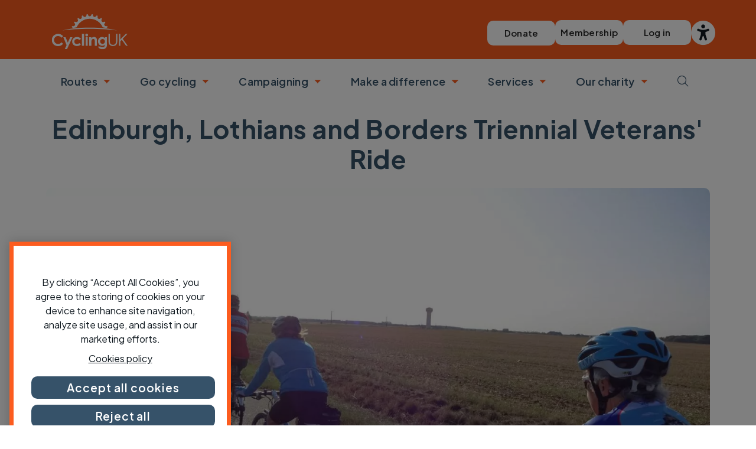

--- FILE ---
content_type: text/css
request_url: https://www.cyclinguk.org/themes/custom/cyclinguk/css/style.css?t7f3xm
body_size: 41183
content:
.bg-pink {
  background-color: #E859C6;
}

.mm-menu_theme-white {
  --mm-color-border: #C3CBD2;
  --mm-color-button: #FC5C1F;
  --mm-color-text: #365269;
  --mm-color-text-dimmed: rgba(0, 0, 0, 0.3);
  --mm-color-background: #fff;
  --mm-color-background-highlight: rgba(0, 0, 0, 0.06);
  --mm-color-background-emphasis: rgba(0, 0, 0, 0.03);
  --mm-shadow: 0 0 10px rgba(0, 0, 0, 0.2);
}

body {
  letter-spacing: 0.32px;
}

.container,
.container-fluid,
.container-xxl,
.container-xl,
.container-lg,
.container-md,
.container-sm {
  --bs-gutter-x: 0;
  --bs-gutter-y: 0;
}

h2,
.h2 {
  font-size: calc(1rem + 0.55vw);
}

@media (min-width: 1200px) {
  h2,
  .h2 {
    font-size: calc(1rem + 0.55vw);
  }
}
h3,
.h3 {
  font-size: calc(1.275rem + 0.3vw);
  font-family: "Plus Jakarta Sans", sans-serif;
  font-weight: 700;
}

@media (min-width: 1200px) {
  h3,
  .h3 {
    font-size: 1.25rem;
    font-family: "Plus Jakarta Sans", sans-serif;
    font-weight: 700;
  }
}
h4,
.h4 {
  font-size: calc(1.25rem + 0.1vw);
}

@media (min-width: 1200px) {
  h4,
  .h4 {
    font-size: 1.25rem;
  }
}
h1 {
  text-align: center;
}

main[role=main] {
  margin-bottom: 6rem;
  word-spacing: 0.05rem;
}

hr {
  border-top: 1px solid #C3CBD2;
  opacity: 1;
}

.main-content li {
  margin-bottom: 8px;
}

.cuk-page-management {
  z-index: 1000;
  position: fixed;
  top: 100px;
  right: 20px;
  display: inline-block;
  max-width: 300px;
  padding: 0.75rem 0.75rem 0.375rem 0.75rem;
  border-radius: 10px;
  background-color: rgb(250.4, 221.8, 243.6);
  font-size: small;
}
.cuk-page-management h2 {
  font-size: large;
}
.cuk-page-management .separator {
  margin-bottom: 0.375rem;
}

#block-cyclinguk-page-title {
  padding-left: 0;
  padding-right: 0;
  margin-bottom: 1.5rem;
  margin-top: 1rem;
}
#block-cyclinguk-page-title h1 {
  margin: 0;
}

.submitted {
  margin-bottom: 1rem;
}

.cuk-hero-and-caption,
.benefit-hero,
.field--name-field-image,
.paragraph--type--image {
  position: relative;
}
.cuk-hero-and-caption img,
.benefit-hero img,
.field--name-field-image img,
.paragraph--type--image img {
  border-radius: 10px;
  -webkit-border-radius: 10px;
  -moz-border-radius: 10px;
  width: 100%;
}
.cuk-hero-and-caption .field--name-field-caption,
.benefit-hero .field--name-field-caption,
.field--name-field-image .field--name-field-caption,
.paragraph--type--image .field--name-field-caption {
  margin-top: 0.5rem;
  font-weight: 700;
}
.cuk-hero-and-caption.adventure-node,
.benefit-hero.adventure-node,
.field--name-field-image.adventure-node,
.paragraph--type--image.adventure-node {
  margin-bottom: 0.3rem;
}

.cuk-main-page-content {
  margin-bottom: 4.5rem;
}

.cuk-page-layout-spacing {
  margin-bottom: 3rem;
}

/* Main content column padding */
@media (min-width: 1200px) and (max-width: 1599px) {
  .cuk-main-page-content {
    padding-right: 10rem;
  }
}
@media (min-width: 1600px) {
  .cuk-main-page-content {
    padding-right: 15rem;
  }
}
.cuk-teaser {
  font-family: "Plus Jakarta Sans", sans-serif;
  font-size: calc(1rem + 0.55vw);
  margin-bottom: 1.5rem;
  font-weight: 700;
}

.cuk-attachment .wrapper,
.cuk-downloads .wrapper,
.cuk-gpx-files .wrapper {
  display: flex;
  flex-direction: row;
  flex-wrap: wrap;
  gap: 18px 10px;
}

.field--name-field-link,
.field--name-field-links {
  display: flex;
  flex-direction: row;
  flex-wrap: wrap;
  gap: 18px 10px;
}

.bottom-content .cuk-further-reading {
  text-align: center;
}

.cuk-additional-content .post-sidebar-internal {
  -webkit-border-radius: 10px;
  -moz-border-radius: 10px;
  border-radius: 10px;
}

.cuk-sidebar {
  padding-top: 0 !important;
}

.cuk-google-advert {
  text-align: center;
}
.cuk-google-advert .block-dfp > div {
  margin-bottom: 3rem;
}
.cuk-google-advert .block-dfp > div > div:before {
  display: block;
  content: "Sponsored advert";
  color: #ced4da;
  text-align: center;
  text-transform: uppercase;
  font-size: small;
  letter-spacing: 1px;
  margin-bottom: 10px;
}

.cuk-narrow-column,
.cuk-paragraph-narrow-column {
  position: relative;
  max-width: 750px;
  margin-left: auto;
  margin-right: auto;
}

.cuk-terms-and-conditions {
  /* text-transform: uppercase; */
}
.cuk-terms-and-conditions li {
  margin-bottom: 0.75rem;
}

blockquote {
  position: relative;
  z-index: 0;
  margin: 1rem 0;
  padding: 0 0.7rem 0 1rem;
  border-left: 6px solid #66F08F;
}
blockquote::before, blockquote::after {
  line-height: 100%;
  font-family: "Font Awesome 6 Pro";
  font-weight: 600;
  font-size: 1.4rem;
  color: #66F08F;
}
blockquote::before {
  content: "\f10d";
  padding-right: 12px;
}
blockquote::after {
  content: "\f10e";
  padding-left: 12px;
}
blockquote p {
  display: inline !important;
}

@media (min-width: 576px) {
  blockquote {
    position: relative;
    z-index: 0;
    margin: 2rem 0 2rem 2rem;
    padding: 16px 80px;
    border-left: 10px solid #66F08F;
  }
  blockquote::before, blockquote::after {
    position: absolute;
    z-index: -1;
    font-family: "Font Awesome 6 Pro";
    font-weight: 600;
    font-size: 60px;
    line-height: 60px;
    color: #66F08F;
  }
  blockquote::before {
    content: "\f10d";
    left: 15px;
    top: 5px;
  }
  blockquote::after {
    content: "\f10e";
    right: 15px;
    bottom: 5px;
  }
  blockquote p {
    display: block;
  }
}
.field--name-field-text blockquote p {
  font-family: "Plus Jakarta Sans", sans-serif;
  font-weight: 700;
  font-size: larger;
  margin-bottom: 0;
}
.field--name-field-text blockquote p:last-of-type {
  font-family: "Plus Jakarta Sans", sans-serif;
  font-weight: 700;
  font-size: inherit;
  margin-bottom: 0;
}

.paragraph--type--blockquote blockquote div {
  font-family: "Plus Jakarta Sans", sans-serif;
  font-weight: 700;
  font-size: larger;
  margin-bottom: 0;
}
.paragraph--type--blockquote blockquote div:last-of-type {
  font-family: "Plus Jakarta Sans", sans-serif;
  font-weight: 700;
  font-size: inherit;
  margin-bottom: 0;
}

.cuk-attachment .field--name-field-attachment,
.cuk-attachment .field--name-field-attachments {
  display: flex;
  flex-direction: row;
  flex-wrap: wrap;
  justify-content: center;
  gap: 18px 10px;
  margin-top: 4px;
  margin-bottom: 4px;
}

*:focus-visible {
  outline: 2px solid;
}

nav.cuk-nav .top-wrapper {
  padding: 1.5rem 0.5rem 1rem;
  background-color: #FC5C1F;
}
nav.cuk-nav .bottom-wrapper {
  background-color: #FFF;
}
nav.cuk-nav .cuk-secondary-navigation .region-nav-additional {
  display: flex;
  justify-content: flex-end;
}

nav.cuk-nav .navbar-brand svg {
  max-height: 60px;
  width: 100%;
}

#head-logo {
  max-height: 60px;
  max-width: 164px;
}

footer.page-footer {
  background-color: #365269;
  color: #FFFFFF;
  padding-bottom: 9rem;
}
footer.page-footer a {
  color: #FFFFFF;
}
footer.page-footer a:hover, footer.page-footer a:focus {
  color: #66F08F;
}
footer.page-footer .region-footer > div {
  text-align: center;
  justify-content: center;
  margin-bottom: 1.25rem;
}
footer.page-footer .cuk-logo img,
footer.page-footer .cuk-fundraising-regulator-logo img {
  width: 183px;
  height: auto;
}
footer.page-footer .cuk-social-media-icons {
  display: flex;
  flex-direction: row;
  justify-content: center;
  gap: 8px;
}
footer.page-footer .cuk-social-media-icons a {
  border: 1px solid #FFFFFF;
  width: 40px;
  height: 40px;
  display: flex;
  text-decoration: none;
  justify-content: center;
  align-items: center;
  -webkit-border-radius: 20px;
  -moz-border-radius: 20px;
  border-radius: 20px;
}
footer.page-footer .cuk-social-media-icons a:hover, footer.page-footer .cuk-social-media-icons a:focus {
  color: #66F08F;
  border: 1px solid #66F08F;
}
footer.page-footer .cuk-people span {
  color: #66F08F;
  font-weight: 700;
}
footer.page-footer .cuk-copyright-text {
  max-width: 950px;
  margin-left: auto;
  margin-right: auto;
  font-weight: 700;
}
footer.page-footer .cuk-footer-menu ul {
  display: flex;
  flex-direction: row;
  flex-wrap: wrap;
  justify-content: center;
  margin-left: auto;
  margin-right: auto;
  gap: 1rem;
  max-width: 950px;
  padding: 0;
  line-height: 0.75rem;
}
footer.page-footer .cuk-footer-menu ul li {
  list-style-type: none;
}

.cuk-regulator-logos {
  display: flex;
  flex-wrap: wrap;
  gap: 1rem;
}

@media (max-width: 991px) {
  footer {
    text-align: center;
  }
  footer .cuk-social-media-icons,
  footer .cuk-regulator-logos,
  footer .cuk-footer-menu ul {
    justify-content: center;
  }
}
/* Subscribe to Cycling UK webform in the footer */
#cuk-subscribe {
  display: flex;
  flex-direction: row;
  align-items: center;
  gap: 30px;
  margin-top: 1rem;
  padding-top: 1rem;
  border-top: 1px solid #66F08F;
  margin-bottom: 3rem;
  padding-bottom: 1rem;
  border-bottom: 1px solid #66F08F;
}
#cuk-subscribe .title h3 {
  margin: inherit;
  white-space: pre;
  font-size: 1.25rem;
  line-height: 1;
  color: #FFFFFF;
}
#cuk-subscribe .webform .cuk-webform {
  display: flex;
  flex-direction: row;
  align-items: center;
  gap: 10px;
  max-width: inherit;
}
#cuk-subscribe .webform .cuk-webform .form-item {
  margin: 0;
}
#cuk-subscribe .webform .cuk-webform .form-control {
  margin: 0;
  border: 1px solid #FFFFFF;
}
#cuk-subscribe .webform .cuk-webform .form-control:focus {
  border: 1px solid #fcf74d;
}
#cuk-subscribe .webform .cuk-webform > div {
  display: flex;
  flex-direction: row;
  align-items: center;
  gap: 10px;
  max-width: inherit;
  margin: 0;
}
#cuk-subscribe .webform .cuk-webform button[type=submit].webform-button--next,
#cuk-subscribe .webform .cuk-webform button[type=submit].webform-button--previous {
  display: flex;
  width: 38px;
  height: 38px;
  border-radius: 50%;
  justify-content: center;
  align-items: center;
  min-width: inherit;
  margin: inherit;
  padding: inherit;
  font-size: 0;
  background-repeat: no-repeat;
  background-size: contain;
  background-position: center center;
}
#cuk-subscribe .webform .cuk-webform button[type=submit].webform-button--next:hover,
#cuk-subscribe .webform .cuk-webform button[type=submit].webform-button--previous:hover {
  color: #FFFFFF;
}
#cuk-subscribe .webform .cuk-webform button[type=submit].webform-button--previous svg {
  transform: rotate(180deg);
}
#cuk-subscribe .webform .cuk-webform input.button.webform-button--submit {
  width: inherit;
  padding: 0.375rem 1.25rem;
}
#cuk-subscribe .webform .cuk-webform {
  /* div[data-webform-key="subscribe_to_cycling_uk"] {
  } */
}
#cuk-subscribe .webform .cuk-webform div[data-webform-key=confirmation] {
  flex-wrap: wrap;
  justify-content: center;
  gap: 30px;
}
#cuk-subscribe .webform .cuk-webform div[data-webform-key=confirmation] div:first-of-type {
  width: 100%;
}
#cuk-subscribe .webform .cuk-webform div[data-webform-key=confirmation] div:first-of-type p {
  text-align: center;
  margin: 0 0 -20px 0;
}
#cuk-subscribe .webform .cuk-webform div[data-webform-key=confirmation] .webform-type-checkboxes {
  margin: 0 1em;
}
#cuk-subscribe .webform .cuk-webform div[data-webform-key=confirmation] div.form-item-mobile-number {
  width: 70%;
  margin-bottom: 1em;
}
@media screen and (min-width: 992px) {
  #cuk-subscribe .webform .cuk-webform div[data-webform-key=confirmation] div.form-item-mobile-number {
    width: 160px;
    margin-bottom: 0;
  }
}
#cuk-subscribe .webform .cuk-webform div[data-webform-key=confirmation] div.form-item-mobile-number input {
  text-align: center;
}

@media (max-width: 991px) {
  #cuk-subscribe {
    flex-direction: column;
    gap: 10px;
  }
  #cuk-subscribe .webform .cuk-webform {
    flex-direction: column;
  }
}
@media (max-width: 449px) {
  #cuk-subscribe .webform .cuk-webform div[data-webform-key=confirmation] {
    gap: 10px;
  }
  #cuk-subscribe .webform .cuk-webform div[data-webform-key=confirmation] div:first-of-type p {
    margin: 0;
  }
}
#block-mainnavigation nav.tbm {
  color: #365269;
  background-color: inherit;
  font-size: 18px;
  line-height: 27px;
}
#block-mainnavigation nav.tbm ul.tbm-nav {
  padding: 1.5rem 0.5rem;
  justify-content: space-around;
}
#block-mainnavigation nav.tbm ul.tbm-nav .tbm-item.level-1 {
  border-right: inherit;
}
#block-mainnavigation nav.tbm ul.tbm-nav .tbm-item.level-1 .tbm-link {
  color: #365269;
  font-weight: 600;
}
#block-mainnavigation nav.tbm ul.tbm-nav .tbm-item.level-1.open .tbm-link.level-1 {
  color: #365269;
}
#block-mainnavigation nav.tbm ul.tbm-nav .tbm-link.level-1 {
  padding: 0;
  margin-right: 10px;
  background-color: inherit;
  border-bottom: 1px solid rgba(0, 0, 0, 0);
}
#block-mainnavigation nav.tbm ul.tbm-nav .tbm-link.level-1:hover, #block-mainnavigation nav.tbm ul.tbm-nav .tbm-link.level-1:focus {
  background-color: inherit;
  border-bottom: 1px solid #365269;
}
#block-mainnavigation nav.tbm ul.tbm-nav .tbm-submenu-toggle {
  color: #FC5C1F;
  background-color: inherit;
  width: inherit;
}
#block-mainnavigation nav.tbm ul.tbm-nav .tbm-submenu {
  border: 1px solid rgb(214.8, 220.4, 225);
  border-radius: 3px;
  box-shadow: 0px 10px 10px -12px rgba(0, 0, 0, 0.2);
  padding: 45px 30px;
}
#block-mainnavigation nav.tbm ul.tbm-nav .tbm-submenu .tbm-row {
  float: left;
}
#block-mainnavigation nav.tbm ul.tbm-nav .tbm-submenu .tbm-row:nth-child(1) {
  width: 25%;
}
#block-mainnavigation nav.tbm ul.tbm-nav .tbm-submenu .tbm-row:nth-child(2) {
  width: 50%;
}
#block-mainnavigation nav.tbm ul.tbm-nav .tbm-submenu .tbm-row:nth-child(3) {
  width: 25%;
}
#block-mainnavigation nav.tbm ul.tbm-nav .tbm-submenu .tbm-row:nth-child(1) {
  padding-right: 30px;
}
#block-mainnavigation nav.tbm ul.tbm-nav .tbm-submenu .tbm-row:nth-child(2) {
  margin-top: 0;
  padding-left: 30px;
  padding-right: 30px;
  border-right: 1px solid rgb(214.8, 220.4, 225);
}
#block-mainnavigation nav.tbm ul.tbm-nav .tbm-submenu .tbm-row:nth-child(2) .tbm-subnav {
  column-count: 2;
  column-gap: 30px;
  margin-top: -10px;
}
#block-mainnavigation nav.tbm ul.tbm-nav .tbm-submenu .tbm-row:nth-child(2) .tbm-subnav .tbm-item {
  display: inline-flex;
  width: 100%;
  padding: 10px 0;
}
#block-mainnavigation nav.tbm ul.tbm-nav .tbm-submenu .tbm-row:nth-child(2) .tbm-subnav .tbm-item a {
  padding: 0px;
  text-decoration: none;
  border-bottom: 1px solid rgba(0, 0, 0, 0);
}
#block-mainnavigation nav.tbm ul.tbm-nav .tbm-submenu .tbm-row:nth-child(2) .tbm-subnav .tbm-item a:hover, #block-mainnavigation nav.tbm ul.tbm-nav .tbm-submenu .tbm-row:nth-child(2) .tbm-subnav .tbm-item a:focus {
  color: #365269;
  text-decoration: none;
  border-bottom: 1px solid #365269;
}
#block-mainnavigation nav.tbm ul.tbm-nav .tbm-submenu .tbm-row:nth-child(3) {
  padding-left: 30px;
}

/* Main nav bar search icon */
#block-mainnavigation nav.tbm ul.tbm-nav {
  /* We need to hide the "Search" text so it's only an icon and also hide the dropdown arrow. */
}
#block-mainnavigation nav.tbm ul.tbm-nav li.menu-item-search {
  font-size: 0;
}
#block-mainnavigation nav.tbm ul.tbm-nav li.menu-item-search button {
  display: none;
}
#block-mainnavigation nav.tbm ul.tbm-nav li.menu-item-search {
  /* The option to specify an icon within the TB Megamenu configuration is buggy and erratic (/admin/structure/tb-megamenu/main__cyclinguk5).
     We set the class .menu-item-search within the TB Megamenu configuration and then add a FontAwesome psuedo class to the Search menu link. */
}
#block-mainnavigation nav.tbm ul.tbm-nav li.menu-item-search .tbm-link::before {
  font-size: large;
  font-weight: 300;
  font-family: "Font Awesome 6 Pro";
  content: "\f002";
}
#block-mainnavigation nav.tbm ul.tbm-nav li.menu-item-search .tbm-submenu {
  padding: 90px 30px;
}
#block-mainnavigation nav.tbm ul.tbm-nav li.menu-item-search .tbm-submenu .tbm-row:nth-child(1) {
  display: flex;
  flex-direction: column;
  justify-content: center;
  width: 100%;
  text-align: center;
  padding-right: 0;
  float: inherit;
}
#block-mainnavigation nav.tbm ul.tbm-nav li.menu-item-search .tbm-submenu .tbm-row:nth-child(1) h2 {
  font-size: xx-large;
}
#block-mainnavigation nav.tbm ul.tbm-nav li.menu-item-search .tbm-submenu .tbm-row:nth-child(1) .form--inline {
  display: flex;
  justify-content: center;
  gap: 10px;
}

/* Permanently hide the default TB Mega Menu mobile icon */
.tbm.tbm--mobile .tbm-button {
  display: none;
}

.tbm-submenu .tbm-row:nth-child(1),
.tbm-submenu .tbm-row:nth-child(3) {
  margin-top: 0;
}
.tbm-submenu .tbm-row:nth-child(1) .field--name-field-menu-title,
.tbm-submenu .tbm-row:nth-child(3) .field--name-field-menu-title {
  font-family: "Plus Jakarta Sans", sans-serif;
  font-weight: 700;
  font-size: xx-large;
  line-height: 1.1;
  color: #365269;
  margin-bottom: 1rem;
}
.tbm-submenu .tbm-row:nth-child(1) .field--name-field-article-title,
.tbm-submenu .tbm-row:nth-child(3) .field--name-field-article-title {
  font-family: "Plus Jakarta Sans", sans-serif;
  font-weight: 700;
  font-size: x-large;
  line-height: 1.1;
  margin-bottom: 1rem;
}
.tbm-submenu .tbm-row:nth-child(1) .field--name-field-menu-text,
.tbm-submenu .tbm-row:nth-child(1) .field--name-field-article-text,
.tbm-submenu .tbm-row:nth-child(3) .field--name-field-menu-text,
.tbm-submenu .tbm-row:nth-child(3) .field--name-field-article-text {
  margin-bottom: 1rem;
}
.tbm-submenu .tbm-row:nth-child(1) .field--name-field-article-image,
.tbm-submenu .tbm-row:nth-child(3) .field--name-field-article-image {
  margin-bottom: 1rem;
}
.tbm-submenu .tbm-row:nth-child(1) .field--name-field-article-image img,
.tbm-submenu .tbm-row:nth-child(3) .field--name-field-article-image img {
  width: 100%;
  height: auto;
  border-radius: 10px;
}

/*
 * February 2024 (AAM)
 * Main menu update to accommodate addition menu item
 */
@media only screen and (min-width: 992px) and (max-width: 1199px) {
  #block-mainnavigation nav.tbm {
    font-size: 16px;
    line-height: 24px;
  }
  .tbm-submenu .tbm-row:nth-child(1) .field--name-field-menu-title,
  .tbm-submenu .tbm-row:nth-child(3) .field--name-field-menu-title {
    font-size: x-large;
  }
  .tbm-submenu .tbm-row:nth-child(1) .field--name-field-article-title,
  .tbm-submenu .tbm-row:nth-child(3) .field--name-field-article-title {
    font-size: large;
  }
}
.tbm-secondary-menu .menu-item-search,
.tbm-secondary-menu .menu-item-benefits,
.tbm-secondary-menu .menu-item-my-account,
.tbm-secondary-menu .menu-item-logout {
  display: none;
}

.user-logged-in .tbm-secondary-menu .menu-item-join,
.user-logged-in .tbm-secondary-menu .menu-item-login {
  display: none;
}
.user-logged-in .tbm-secondary-menu .menu-item-benefits,
.user-logged-in .tbm-secondary-menu .menu-item-my-account,
.user-logged-in .tbm-secondary-menu .menu-item-logout {
  display: inherit;
}
.user-logged-in.tmm--mobile {
  display: none;
}

#block-accessibilitytoolbar {
  display: none;
}

nav.tbm-secondary-menu {
  background-color: inherit;
}
nav.tbm-secondary-menu li {
  margin-top: 2px;
}
nav.tbm-secondary-menu ul.tbm-nav {
  gap: 15px;
  align-items: center;
}
nav.tbm-secondary-menu ul.tbm-nav a {
  text-decoration: none;
  background-color: #FFFFFF;
  font-weight: 600;
  font-size: 15px;
  border-radius: 10px;
  transition: color 0.15s ease-in-out, background-color 0.15s ease-in-out, border-color 0.15s ease-in-out, box-shadow 0.15s ease-in-out;
  padding: 0 0 0;
  height: 42px;
}
nav.tbm-secondary-menu ul.tbm-nav a:hover, nav.tbm-secondary-menu ul.tbm-nav a:active {
  background-color: #101920;
  color: #FFFFFF;
}
nav.tbm-secondary-menu .tbm-item.level-1 {
  border-right: none;
}
nav.tbm-secondary-menu .tbm-item.level-1 .tbm-caption {
  display: none;
}
nav.tbm-secondary-menu .tbm-item--has-dropdown .tbm-link.level-1 {
  padding: 0;
}
nav.tbm-secondary-menu a {
  justify-content: center;
  width: 115px;
  margin: 0;
}
nav.tbm-secondary-menu {
  /* We need to hide the "Accessibility" text so it's only an icon and also hide the dropdown arrow. */
}
nav.tbm-secondary-menu .menu-item-accessibility {
  font-size: 0;
  position: relative;
}
nav.tbm-secondary-menu .menu-item-accessibility .tbm-link {
  width: inherit;
  outline: none;
}
nav.tbm-secondary-menu {
  /* The option to specify an icon within the TB Megamenu configuration is buggy and erratic (/admin/structure/tb-megamenu/secondary-menu__cyclinguk5).
     We set the class .menu-item-accessibility within the TB Megamenu configuration and then add a FontAwesome psuedo class to the Accessibility menu link. */
}
nav.tbm-secondary-menu .menu-item-accessibility .tbm-link {
  position: relative;
}
nav.tbm-secondary-menu .menu-item-accessibility .tbm-link::after {
  font-size: 41px !important;
  line-height: 41px !important;
  color: #FFFFFF;
  font-weight: 600 !important;
  font-family: "Font Awesome 6 Pro";
  content: "\f29a";
  outline: none;
  position: absolute;
}
nav.tbm-secondary-menu .menu-item-accessibility .tbm-link::before {
  font-size: 32px !important;
  line-height: 1 !important;
  color: #101920;
  font-weight: 600 !important;
  font-family: "Font Awesome 6 Pro";
  content: "\f111";
  outline: none;
  padding-left: 0.1em;
}
nav.tbm-secondary-menu .menu-item-accessibility .tbm-link:hover,
nav.tbm-secondary-menu .menu-item-accessibility .tbm-link:focus {
  background-color: inherit;
}
nav.tbm-secondary-menu .menu-item-accessibility .tbm-link:hover::before {
  color: #FFFFFF;
}
nav.tbm-secondary-menu .menu-item-accessibility .tbm-link:focus::before {
  color: #FFFFFF;
}
nav.tbm-secondary-menu .menu-item-accessibility .tbm-link:hover::after {
  color: #101920;
}
nav.tbm-secondary-menu .menu-item-accessibility .tbm-link:focus::after {
  color: #101920;
}
.theme__hivis nav.tbm-secondary-menu .menu-item-accessibility .tbm-link::before {
  color: #FF0;
}
.theme__hivis nav.tbm-secondary-menu .theme__hivis .menu-item-accessibility .tbm-link:hover::before {
  color: #FF0;
}
.theme__hivis nav.tbm-secondary-menu .theme__hivis .menu-item-accessibility .tbm-link:focus::before {
  color: #FF0;
}
nav.tbm-secondary-menu .tbm-submenu {
  font-size: large;
  width: 280px;
  position: absolute;
  left: -230px;
  top: 50px;
  border: 1px solid rgb(214.8, 220.4, 225);
  border-radius: 3px;
  box-shadow: 0px 10px 10px -12px rgba(0, 0, 0, 0.2);
}
nav.tbm-secondary-menu .tbm-submenu h2 {
  font-size: 24px;
}
nav.tbm-secondary-menu .tbm-submenu .accessibility--controls > div {
  display: flex;
  align-items: center;
}
nav.tbm-secondary-menu .tbm-submenu .accessibility--label {
  font-weight: 700;
  width: 80px;
}
nav.tbm-secondary-menu .tbm-submenu button {
  margin: 0;
  line-height: 1rem;
}

.fru-menu-wrap {
  height: 47px;
  width: 115px;
  overflow: hidden;
  margin: 0 15px 0 0;
  padding: 0;
}

.menu-item-donate .tbm-link-container {
  overflow: hidden !important;
  margin-top: 1px !important;
}

.menu-name--secondary-menu.mm-listitem span.accessibility.mm-listitem__text {
  display: none !important;
}

#block-responsivemenumobileicon {
  background-color: #FFFFFF;
  border-radius: 20px;
}
#block-responsivemenumobileicon .label {
  display: none;
}
#block-responsivemenumobileicon .responsive-menu-toggle-icon {
  width: 41px;
  height: 41px;
}
#block-responsivemenumobileicon .responsive-menu-toggle-icon::before,
#block-responsivemenumobileicon .responsive-menu-toggle-icon span.icon,
#block-responsivemenumobileicon .responsive-menu-toggle-icon::after {
  height: 2px;
  width: 16px;
  left: 13px;
  background-color: #101920;
}
#block-responsivemenumobileicon .responsive-menu-toggle-icon::before {
  top: 13px;
}
#block-responsivemenumobileicon .responsive-menu-toggle-icon span.icon {
  top: 19px;
}
#block-responsivemenumobileicon .responsive-menu-toggle-icon::after {
  top: 25px;
}
#block-responsivemenumobileicon:hover {
  background-color: #EBEEF0;
}

.mm-wrapper_opening #block-responsivemenumobileicon {
  background-color: #EBEEF0;
}
.mm-wrapper_opening #block-responsivemenumobileicon .responsive-menu-toggle-icon::before,
.mm-wrapper_opening #block-responsivemenumobileicon .responsive-menu-toggle-icon::after,
.mm-wrapper_opening #block-responsivemenumobileicon .responsive-menu-toggle-icon span.icon {
  left: 8px;
  width: 24px;
}
.mm-wrapper_opening #block-responsivemenumobileicon .responsive-menu-toggle-icon::before {
  top: 19px;
}
.mm-wrapper_opening #block-responsivemenumobileicon .responsive-menu-toggle-icon::after {
  top: 19.5px;
}

.mm-menu .mm-navbar {
  margin: 0 30px;
  padding: 15px 0;
}
.mm-menu #mm-1 a.mm-navbar__title::before {
  display: block;
  content: url("/themes/custom/cyclinguk/images/cyclinguk-2025-orange-transparent.svg");
  height: 72px;
  width: 198px;
  margin: 15px 0;
}
.mm-menu #mm-1 a.mm-navbar__title span {
  display: none;
}
.mm-menu .mm-listview {
  padding: 0 30px;
}
.mm-menu .mm-listview a {
  line-height: 20px;
}
.mm-menu .mm-listitem::after {
  left: 0;
}
.mm-menu .mm-listitem__text {
  text-align: left;
  padding: 15px 10px;
}
.mm-menu .mm-panels a.mm-navbar__title {
  font-family: "Plus Jakarta Sans", sans-serif;
  font-weight: 700;
  color: #365269;
  font-size: 18px;
  line-height: 24px;
}

.mm-menu li.menu-name--secondary-menu a::before {
  font-family: "Font Awesome 6 Pro";
  font-weight: 400;
  line-height: 1;
  outline: none;
  color: #365269;
  margin-right: 10px;
  display: inline-flex;
  align-items: center;
  width: 20px;
  height: 20px;
}

.mm-menu li.menu-name--secondary-menu a {
  padding: 15px 10px;
  margin: 0;
  text-transform: inherit;
  background-color: inherit !important;
}
.mm-menu li.menu-name--secondary-menu a:hover, .mm-menu li.menu-name--secondary-menu a:focus {
  background-color: inherit !important;
}
.mm-menu li.menu-name--secondary-menu a.login::before {
  content: "\e4b2";
}
.mm-menu li.menu-name--secondary-menu a.logout::before {
  content: "\e4b1";
}
.mm-menu li.menu-name--secondary-menu a.user-account::before {
  content: "\f007";
}
.mm-menu li.menu-name--secondary-menu a.join::before {
  content: "\f234";
}
.mm-menu li.menu-name--secondary-menu a.donate::before {
  content: "\f4bc";
}
.mm-menu li.menu-name--secondary-menu a.my-account::before {
  content: "\f007";
}
.mm-menu li.menu-name--secondary-menu a.my-benefits::before {
  content: "\f06b";
}
.mm-menu li.menu-name--secondary-menu a.search::before {
  content: "\f002";
}
.mm-menu li.menu-name--secondary-menu a.accessibility::before {
  content: "\f29a";
  font-weight: 600 !important;
}

.mm-menu .menu-name--main .search,
.mm-menu .menu-name--secondary-menu .my-account,
.mm-menu .menu-name--secondary-menu .my-benefits,
.mm-menu .menu-name--secondary-menu .logout {
  display: none;
}

.user-logged-in .mm-menu .menu-name--secondary-menu .join,
.user-logged-in .mm-menu .menu-name--secondary-menu .login {
  display: none;
}
.user-logged-in .mm-menu .menu-name--secondary-menu .my-account,
.user-logged-in .mm-menu .menu-name--secondary-menu .my-benefits,
.user-logged-in .mm-menu .menu-name--secondary-menu .logout {
  display: inherit;
}

@media only screen and (max-width: 991px) {
  nav.tbm-secondary-menu {
    margin-right: 10px;
  }
  nav.tbm-secondary-menu .tbm {
    background-color: inherit;
  }
  nav.tbm-secondary-menu .tbm .tbm-item.level-1 {
    border: none;
  }
  nav.tbm-secondary-menu ul.tbm-nav {
    gap: 10px;
  }
  nav.tbm-secondary-menu .tbm-link.level-1 {
    min-width: inherit;
    width: 42px;
    height: 41px;
    font-size: 0;
    padding: 0;
    letter-spacing: normal;
  }
  nav.tbm-secondary-menu .tbm-link.level-1 span {
    margin-right: 0;
  }
  nav.tbm-secondary-menu .tbm-link.level-1::before {
    font-family: "Font Awesome 6 Pro";
    font-weight: 300;
    font-size: 17px;
    line-height: 17px;
    outline: none;
  }
  nav.tbm-secondary-menu a.join::before {
    content: "\f234";
  }
  nav.tbm-secondary-menu a.login::before {
    content: "\e4b2";
  }
  nav.tbm-secondary-menu a.logout::before {
    content: "\e4b1";
  }
  nav.tbm-secondary-menu a.donate::before {
    content: "\f4bc";
  }
  nav.tbm-secondary-menu a.my-benefits::before {
    content: "\f06b";
  }
  nav.tbm-secondary-menu a.my-account::before {
    content: "\f007";
  }
  nav.tbm-secondary-menu a.user-account::before {
    content: "\f007";
  }
  nav.tbm-secondary-menu a.accessibility::before {
    content: "\f29a";
    font-weight: 600 !important;
  }
  nav.tbm-secondary-menu .tbm-link.level-1.search::before {
    content: "\f002";
  }
  nav.tbm-secondary-menu a.tbm-link.level-1.accessibility::before {
    font-size: 36px;
    line-height: 36px;
  }
}
.page-node-type-post .paragraph.container {
  padding-left: 0;
  padding-right: 0;
}

.paragraph--type--background-colour-and-text-panel {
  max-width: 1420px;
  border: 2rem solid;
  margin-bottom: 3rem;
}
.paragraph--type--background-colour-and-text-panel .row {
  display: flex;
  flex-wrap: wrap;
}
.paragraph--type--background-colour-and-text-panel .row .wrapper {
  flex: 0 1 100%;
}
.paragraph--type--background-colour-and-text-panel .row .image-wrapper .field--name-field-image img,
.paragraph--type--background-colour-and-text-panel .row .image-wrapper .field--name-field-caption {
  border-radius: inherit;
  -webkit-border-radius: inherit;
  -moz-border-radius: inherit;
}
.paragraph--type--background-colour-and-text-panel .row .text-wrapper {
  padding: 2rem;
  text-align: left;
}
.paragraph--type--background-colour-and-text-panel .row .text-wrapper .cuk-paragraph-title {
  text-align: left;
}

@media screen and (min-width: 992px) {
  .paragraph--type--background-colour-and-text-panel .row .wrapper {
    flex: 0 1 50%;
    --bs-gutter-x: 0;
    --bs-gutter-y: 0;
  }
  .paragraph--type--background-colour-and-text-panel.paragraph-panel-location-left .row {
    flex-direction: row-reverse;
  }
  .paragraph--type--background-colour-and-text-panel.paragraph-panel-location-right .row {
    flex-direction: row;
  }
  .paragraph--type--sponsor-logos-with-links .bio-card__wrap--outer {
    gap: 6em;
  }
}
.paragraph--type--background-image-with-text-panel {
  max-width: 1980px;
  margin: 0 auto 3rem auto;
  padding: 4rem 2rem;
  position: relative;
}
.paragraph--type--background-image-with-text-panel img {
  object-fit: cover;
  object-position: center center;
  position: absolute;
  top: 0;
  left: 0;
  width: 100%;
  height: 100%;
}
.paragraph--type--background-image-with-text-panel > .container {
  z-index: 10;
  position: relative;
}
.paragraph--type--background-image-with-text-panel.paragraph-panel-location-left .flex-wrapper {
  display: flex;
  flex-direction: row;
}
.paragraph--type--background-image-with-text-panel.paragraph-panel-location-right .flex-wrapper {
  display: flex;
  flex-direction: row-reverse;
}
.paragraph--type--background-image-with-text-panel .text-wrapper {
  width: 100%;
  background-color: #FFFFFF;
  padding: 2rem;
  text-align: left;
  border: 2rem solid;
}
.paragraph--type--background-image-with-text-panel .text-wrapper .cuk-paragraph-title {
  text-align: left;
}

@media screen and (min-width: 992px) {
  .paragraph--type--background-image-with-text-panel .text-wrapper {
    width: 50%;
  }
}
.paragraph-background-colour-blue {
  border-color: #365269 !important;
}

.paragraph-background-colour-orange {
  border-color: #FC5C1F !important;
}

.paragraph-background-colour-purple {
  border-color: #FC5C1F !important;
}

.paragraph-background-colour-yellow {
  border-color: #fcf74d !important;
}

.paragraph-background-colour-green {
  border-color: #66F08F !important;
}

.paragraph-background-colour-pink {
  border-color: #FC5C1F !important;
}

.paragraph-background-colour-grey {
  border-color: #3b3b3a !important;
}

/* Note spelling of grey and gray */
.paragraph-background-colour-white {
  border-color: rgba(0, 0, 0, 0) !important;
}

@media only screen and (max-width: 575px) {
  .paragraph--type--background-colour-and-text-panel {
    border-width: 1rem;
  }
  .paragraph--type--background-colour-and-text-panel .row .text-wrapper {
    padding: 1rem;
  }
  .paragraph--type--background-image-with-text-panel .text-wrapper {
    border-width: 1rem;
    padding: 1rem;
  }
}
.paragraph--type--landing-page-layout .layout__region > .paragraph,
.fundraiseup-wide-paragraph-wrapper {
  margin-bottom: 3rem;
}

.paragraph--type--highlighted-content-layout {
  border: 2rem solid;
  margin-bottom: 3rem;
}
.paragraph--type--highlighted-content-layout .layout__region--column > div {
  margin-bottom: 2rem;
}
.paragraph--type--highlighted-content-layout .layout__region--column > div:last-of-type {
  margin-bottom: 0;
}

.paragraph--type--highlighted-content-layout.cuk-colour-scheme-blue {
  border-color: #365269;
}

.paragraph--type--highlighted-content-layout.cuk-colour-scheme-purple {
  border-color: #7345A8;
}

.paragraph--type--highlighted-content-layout.cuk-colour-scheme-yellow {
  border-color: #fcf74d;
}

.paragraph--type--highlighted-content-layout.cuk-colour-scheme-green {
  border-color: #66F08F;
}

.paragraph--type--highlighted-content-layout {
  --bs-gutter-x: 0;
}
.paragraph--type--highlighted-content-layout .layout__region {
  padding: 2rem;
}
.paragraph--type--highlighted-content-layout .layout__region:has(.paragraph--type--image) {
  padding: 0;
}
.paragraph--type--highlighted-content-layout .layout__region .row {
  --bs-gutter-x: 0;
}
.paragraph--type--highlighted-content-layout .layout__region .container {
  padding: 0;
}
.paragraph--type--highlighted-content-layout h2.cuk-paragraph-title {
  text-align: left;
}
.paragraph--type--highlighted-content-layout .cuk-terms-and-conditions {
  text-transform: inherit;
}
.paragraph--type--highlighted-content-layout .paragraph--type--links .field--name-field-link {
  justify-content: flex-start;
}
.paragraph--type--highlighted-content-layout .one-col .field--name-field-text,
.paragraph--type--highlighted-content-layout .two-col .field--name-field-text,
.paragraph--type--highlighted-content-layout .three-col .field--name-field-text {
  text-align: left;
  column-count: 1;
}
.paragraph--type--highlighted-content-layout .paragraph--type--image {
  margin-bottom: 2rem;
}
.paragraph--type--highlighted-content-layout .paragraph--type--image img {
  width: 100%;
  height: auto;
  border-radius: 0;
}

@media only screen and (max-width: 575px) {
  .paragraph--type--highlighted-content-layout {
    border: 1rem solid;
  }
  .paragraph--type--highlighted-content-layout .layout__region {
    padding: 1rem;
  }
}
.paragraph--type--background-image-layout {
  background-size: cover;
  max-width: 1980px;
  margin: 0 auto 3rem auto;
  padding: 4rem 2rem;
}
.paragraph--type--background-image-layout .layout__region:has(.paragraph) {
  border: 2rem solid;
  padding: 2rem;
  background-color: #FFFFFF;
}
.paragraph--type--background-image-layout .layout__region > div {
  margin-bottom: 2rem;
}
.paragraph--type--background-image-layout .layout__region > div:last-of-type {
  margin-bottom: 0;
}
.paragraph--type--background-image-layout h2.cuk-paragraph-title {
  text-align: left;
}
.paragraph--type--background-image-layout .cuk-terms-and-conditions {
  text-transform: inherit;
}
.paragraph--type--background-image-layout .paragraph--type--text {
  padding: 0;
}
.paragraph--type--background-image-layout .paragraph--type--links .field--name-field-link {
  justify-content: flex-start;
  margin-bottom: 3px;
}

.paragraph--type--background-image-layout.cuk-colour-scheme-blue .layout__region:has(.paragraph) {
  border-color: #365269;
}

.paragraph--type--background-image-layout.cuk-colour-scheme-purple .layout__region:has(.paragraph) {
  border-color: #7345A8;
}

.paragraph--type--background-image-layout.cuk-colour-scheme-yellow .layout__region:has(.paragraph) {
  border-color: #fcf74d;
}

.paragraph--type--background-image-layout.cuk-colour-scheme-green .layout__region:has(.paragraph) {
  border-color: #66F08F;
}

.page-node-type-content #block-cyclinguk-page-title,
.page-node-type-webform #block-cyclinguk-page-title,
.page-node-type-member-benefit #block-cyclinguk-page-title,
.page-node-type-adventure-route #block-cyclinguk-page-title {
  text-align: center;
}
.page-node-type-content nav.tabs-primary,
.page-node-type-webform nav.tabs-primary,
.page-node-type-member-benefit nav.tabs-primary,
.page-node-type-adventure-route nav.tabs-primary {
  margin-left: auto;
  margin-right: auto;
}
.page-node-type-content nav.tabs-primary ul.nav-tabs,
.page-node-type-webform nav.tabs-primary ul.nav-tabs,
.page-node-type-member-benefit nav.tabs-primary ul.nav-tabs,
.page-node-type-adventure-route nav.tabs-primary ul.nav-tabs {
  justify-content: center;
}
.page-node-type-content .cuk-paragraph-title,
.page-node-type-webform .cuk-paragraph-title,
.page-node-type-member-benefit .cuk-paragraph-title,
.page-node-type-adventure-route .cuk-paragraph-title {
  margin-bottom: 1.7rem;
  text-align: center;
}
.page-node-type-content .cuk-teaser,
.page-node-type-webform .cuk-teaser,
.page-node-type-member-benefit .cuk-teaser,
.page-node-type-adventure-route .cuk-teaser {
  text-align: center;
}

.more-link {
  text-align: center;
  margin-top: 2rem;
  margin-bottom: 3rem;
}

/*
.paragraph--type--text {
  p:last-of-type {
    margin-bottom: 0;
  }
}
*/
body.page-node-type-content .two-col .field--name-field-text,
body.page-node-type-content .three-col .field--name-field-text {
  column-count: 1;
  column-gap: 3.5rem;
  column-rule: 1px solid #ced4da;
}

@media only screen and (min-width: 576px) {
  body.page-node-type-content .two-col .field--name-field-text,
  body.page-node-type-member-benefit .two-col .field--name-field-text {
    column-count: 1;
  }
  body.page-node-type-content .three-col .field--name-field-text,
  body.page-node-type-member-benefit .three-col .field--name-field-text {
    column-count: 1;
  }
}
@media only screen and (min-width: 768px) {
  body.page-node-type-content .two-col .field--name-field-text,
  body.page-node-type-member-benefit .two-col .field--name-field-text {
    column-count: 1;
  }
  body.page-node-type-content .three-col .field--name-field-text,
  body.page-node-type-member-benefit .three-col .field--name-field-text {
    column-count: 1;
  }
  body.page-node-type-content .two-col .field--name-field-text,
  body.page-node-type-member-benefit .two-col .field--name-field-text {
    column-count: 2;
  }
  body.page-node-type-content .three-col .field--name-field-text,
  body.page-node-type-member-benefit .three-col .field--name-field-text {
    column-count: 2;
  }
}
@media only screen and (min-width: 1200px) {
  body.page-node-type-content .two-col .field--name-field-text,
  body.page-node-type-member-benefit .two-col .field--name-field-text {
    column-count: 2;
  }
  body.page-node-type-content .three-col .field--name-field-text,
  body.page-node-type-member-benefit .three-col .field--name-field-text {
    column-count: 3;
  }
  .feature-donate-container {
    width: 100%;
    max-width: 1200px;
    z-index: 10;
    overflow: hidden;
  }
}
.paragraph--type--links .field--name-field-link {
  justify-content: center;
}

.paragraph--type--image {
  margin-bottom: 1rem;
}
.paragraph--type--image img {
  width: 100%;
  height: auto;
}

.paragraph--type--gallery {
  margin-bottom: 3rem;
}

.paragraph--type--video {
  max-width: 1980px;
  margin: 0 auto;
}

lite-youtube {
  max-width: inherit;
}

/*
.paragraph--type--remote-audio {
  .field--name-field-remote-audio {
    .field--name-field-media-oembed-audio {
      border: 2rem solid $blue;
    }
  }
}
*/
.paragraph--type--embed .field--name-field-text,
.paragraph--type--member-only-embed .field--name-field-text {
  margin-bottom: 2em;
}

.cuk-embed-code {
  max-width: 1420px;
  margin: 0 auto;
}
.cuk-additional-content .cuk-embed-code {
  display: flex;
  justify-content: center;
}

.paragraph--type--hero-image {
  max-width: 1980px;
  margin: 0 auto 6rem auto;
}
.paragraph--type--hero-image a {
  text-decoration: none;
}
.paragraph--type--hero-image .cuk-hero-wrapper {
  display: block;
}
.paragraph--type--hero-image .cuk-hero-wrapper .field--name-field-media-image img {
  width: 100%;
}
.paragraph--type--hero-image .cuk-title-wrapper {
  position: relative;
  top: -1px;
  display: flex;
  flex-direction: column;
  align-items: center;
  text-align: center;
  padding: 2rem;
  background-color: #365269;
}
.paragraph--type--hero-image .cuk-title-wrapper h2 {
  font-size: xxx-large;
  line-height: 1.1;
  color: #FFFFFF;
  margin: 0;
}

@media only screen and (max-width: 767px) {
  .paragraph--type--hero-image .cuk-title-wrapper {
    padding: 1rem;
  }
  .paragraph--type--hero-image .cuk-title-wrapper h2 {
    font-size: xx-large;
  }
}
@media only screen and (max-width: 575px) {
  .paragraph--type--hero-image .bottom-wrapper {
    padding: 1rem;
  }
  .paragraph--type--hero-image .bottom-wrapper .cuk-hero-title {
    font-size: x-large;
  }
}
.paragraph--type--buttons .field--name-field-links {
  justify-content: center;
}

.field--name-field-content > .field__item {
  margin-bottom: 3rem;
}

.sponsor-linked-image {
  -webkit-border-radius: 10px;
  -moz-border-radius: 10px;
  border-radius: 10px;
  overflow: hidden;
}

.paragraph .field--name-field-text {
  margin-bottom: 1.75rem;
}

.path-frontpage .paragraph {
  max-width: none;
}

.lower-paragraph-alternate-spacing .layout__region .paragraph:not(.paragraph.paragraph--type--related-content-term-or-tag, .paragraph.paragraph--type--cards, .paragraph.paragraph--type--detail-card) {
  max-width: 750px;
  margin-left: auto;
  margin-right: auto;
}

.subheadline {
  font-size: 2.3rem;
}

.page-node-type-post .paragraph {
  margin-bottom: 2rem;
}

.cuk-alert {
  padding: 1rem;
  margin: 1.5rem 0;
}
.cuk-alert i {
  margin-right: 1rem;
}

a:not([class]) {
  text-decoration: underline;
  font-weight: 700;
  color: #365269;
  transition: 0.3s;
}
a:not([class]):focus {
  outline: none;
}

.text-formatted a:not([class]):hover, .text-formatted a:not([class]):focus {
  background-color: #365269;
  color: #FFFFFF;
  text-decoration: none;
}

a.cuk-secondary-link {
  font-weight: 700;
  color: #365269;
  text-decoration: none;
}
a.cuk-secondary-link:hover, a.cuk-secondary-link:focus {
  text-decoration: underline;
}

.btn, .btn-special, .paragraph--type--background-image-with-text-panel .field--name-field-links a, .btn-brand,
.btn-standard,
.button-paragraph a,
.paragraph--type--simple-buttons a,
.field--name-field-link a,
.field--name-field-attachment a,
.field--name-field-attachments a,
.field--name-field-group-files a,
.field--name-field-group-ride-programme a,
.more-link a,
.field--name-field-menu-button a,
.field--name-field-article-button a,
.field--name-field-links a,
.ui-dialog .ui-dialog-buttonset button {
  --bs-btn-padding-x: 0.75rem;
  --bs-btn-padding-y: 0.375rem;
  --bs-btn-font-family: ;
  --bs-btn-font-size: 1.25rem;
  --bs-btn-font-weight: 700;
  --bs-btn-line-height: 1.5;
  --bs-btn-color: #101920;
  --bs-btn-bg: transparent;
  --bs-btn-border-width: 0;
  --bs-btn-border-color: transparent;
  --bs-btn-border-radius: 10px;
  --bs-btn-hover-border-color: transparent;
  --bs-btn-box-shadow: none;
  --bs-btn-disabled-opacity: 0.65;
  --bs-btn-focus-box-shadow: 0 0 0 0.25rem rgba(var(--bs-btn-focus-shadow-rgb), .5);
  display: inline-block;
  padding: var(--bs-btn-padding-y) var(--bs-btn-padding-x);
  font-family: var(--bs-btn-font-family);
  font-size: var(--bs-btn-font-size);
  font-weight: var(--bs-btn-font-weight);
  line-height: var(--bs-btn-line-height);
  color: var(--bs-btn-color);
  text-align: center;
  text-decoration: none;
  vertical-align: middle;
  cursor: pointer;
  user-select: none;
  border: var(--bs-btn-border-width) solid var(--bs-btn-border-color);
  border-radius: var(--bs-btn-border-radius);
  background-color: var(--bs-btn-bg);
  box-shadow: var(--bs-btn-box-shadow);
  transition: color 0.15s ease-in-out, background-color 0.15s ease-in-out, border-color 0.15s ease-in-out, box-shadow 0.15s ease-in-out;
}
@media (prefers-reduced-motion: reduce) {
  .btn, .btn-special, .paragraph--type--background-image-with-text-panel .field--name-field-links a, .btn-brand,
  .btn-standard,
  .button-paragraph a,
  .paragraph--type--simple-buttons a,
  .field--name-field-link a,
  .field--name-field-attachment a,
  .field--name-field-attachments a,
  .field--name-field-group-files a,
  .field--name-field-group-ride-programme a,
  .more-link a,
  .field--name-field-menu-button a,
  .field--name-field-article-button a,
  .field--name-field-links a,
  .ui-dialog .ui-dialog-buttonset button {
    transition: none;
  }
}
.btn:hover, .btn-special:hover, .btn-brand:hover,
.btn-standard:hover,
.button-paragraph a:hover,
.paragraph--type--simple-buttons a:hover,
.field--name-field-link a:hover,
.field--name-field-attachment a:hover,
.field--name-field-attachments a:hover,
.field--name-field-group-files a:hover,
.field--name-field-group-ride-programme a:hover,
.more-link a:hover,
.field--name-field-menu-button a:hover,
.field--name-field-article-button a:hover,
.field--name-field-links a:hover,
.ui-dialog .ui-dialog-buttonset button:hover {
  color: var(--bs-btn-hover-color);
  text-decoration: none;
  background-color: var(--bs-btn-hover-bg);
  border-color: var(--bs-btn-hover-border-color);
}
.btn-check + .btn:hover, .btn-check + .btn-special:hover, .btn-check + .btn-brand:hover,
.btn-check + .btn-standard:hover,
.button-paragraph .btn-check + a:hover,
.paragraph--type--simple-buttons .btn-check + a:hover,
.field--name-field-link .btn-check + a:hover,
.field--name-field-attachment .btn-check + a:hover,
.field--name-field-attachments .btn-check + a:hover,
.field--name-field-group-files .btn-check + a:hover,
.field--name-field-group-ride-programme .btn-check + a:hover,
.more-link .btn-check + a:hover,
.field--name-field-menu-button .btn-check + a:hover,
.field--name-field-article-button .btn-check + a:hover,
.field--name-field-links .btn-check + a:hover,
.ui-dialog .ui-dialog-buttonset .btn-check + button:hover {
  color: var(--bs-btn-color);
  background-color: var(--bs-btn-bg);
  border-color: var(--bs-btn-border-color);
}
.btn:focus-visible, .btn-special:focus-visible, .btn-brand:focus-visible,
.btn-standard:focus-visible,
.button-paragraph a:focus-visible,
.paragraph--type--simple-buttons a:focus-visible,
.field--name-field-link a:focus-visible,
.field--name-field-attachment a:focus-visible,
.field--name-field-attachments a:focus-visible,
.field--name-field-group-files a:focus-visible,
.field--name-field-group-ride-programme a:focus-visible,
.more-link a:focus-visible,
.field--name-field-menu-button a:focus-visible,
.field--name-field-article-button a:focus-visible,
.field--name-field-links a:focus-visible,
.ui-dialog .ui-dialog-buttonset button:focus-visible {
  color: var(--bs-btn-hover-color);
  background-color: var(--bs-btn-hover-bg);
  border-color: var(--bs-btn-hover-border-color);
  outline: 0;
  box-shadow: var(--bs-btn-box-shadow), var(--bs-btn-focus-box-shadow);
}
.btn-check:focus-visible + .btn, .btn-check:focus-visible + .btn-special, .btn-check:focus-visible + .btn-brand,
.btn-check:focus-visible + .btn-standard,
.button-paragraph .btn-check:focus-visible + a,
.paragraph--type--simple-buttons .btn-check:focus-visible + a,
.field--name-field-link .btn-check:focus-visible + a,
.field--name-field-attachment .btn-check:focus-visible + a,
.field--name-field-attachments .btn-check:focus-visible + a,
.field--name-field-group-files .btn-check:focus-visible + a,
.field--name-field-group-ride-programme .btn-check:focus-visible + a,
.more-link .btn-check:focus-visible + a,
.field--name-field-menu-button .btn-check:focus-visible + a,
.field--name-field-article-button .btn-check:focus-visible + a,
.field--name-field-links .btn-check:focus-visible + a,
.ui-dialog .ui-dialog-buttonset .btn-check:focus-visible + button {
  border-color: var(--bs-btn-hover-border-color);
  outline: 0;
  box-shadow: var(--bs-btn-box-shadow), var(--bs-btn-focus-box-shadow);
}
.btn-check:checked + .btn, .btn-check:checked + .btn-special, .btn-check:checked + .btn-brand,
.btn-check:checked + .btn-standard,
.button-paragraph .btn-check:checked + a,
.paragraph--type--simple-buttons .btn-check:checked + a,
.field--name-field-link .btn-check:checked + a,
.field--name-field-attachment .btn-check:checked + a,
.field--name-field-attachments .btn-check:checked + a,
.field--name-field-group-files .btn-check:checked + a,
.field--name-field-group-ride-programme .btn-check:checked + a,
.more-link .btn-check:checked + a,
.field--name-field-menu-button .btn-check:checked + a,
.field--name-field-article-button .btn-check:checked + a,
.field--name-field-links .btn-check:checked + a,
.ui-dialog .ui-dialog-buttonset .btn-check:checked + button, :not(.btn-check) + .btn:active, :not(.btn-check) + .btn-special:active, :not(.btn-check) + .btn-brand:active,
:not(.btn-check) + .btn-standard:active,
.button-paragraph :not(.btn-check) + a:active,
.paragraph--type--simple-buttons :not(.btn-check) + a:active,
.field--name-field-link :not(.btn-check) + a:active,
.field--name-field-attachment :not(.btn-check) + a:active,
.field--name-field-attachments :not(.btn-check) + a:active,
.field--name-field-group-files :not(.btn-check) + a:active,
.field--name-field-group-ride-programme :not(.btn-check) + a:active,
.more-link :not(.btn-check) + a:active,
.field--name-field-menu-button :not(.btn-check) + a:active,
.field--name-field-article-button :not(.btn-check) + a:active,
.field--name-field-links :not(.btn-check) + a:active,
.ui-dialog .ui-dialog-buttonset :not(.btn-check) + button:active, .btn:first-child:active, .btn-special:first-child:active, .btn-brand:first-child:active,
.btn-standard:first-child:active,
.button-paragraph a:first-child:active,
.paragraph--type--simple-buttons a:first-child:active,
.field--name-field-link a:first-child:active,
.field--name-field-attachment a:first-child:active,
.field--name-field-attachments a:first-child:active,
.field--name-field-group-files a:first-child:active,
.field--name-field-group-ride-programme a:first-child:active,
.more-link a:first-child:active,
.field--name-field-menu-button a:first-child:active,
.field--name-field-article-button a:first-child:active,
.field--name-field-links a:first-child:active,
.ui-dialog .ui-dialog-buttonset button:first-child:active, .btn.active, .active.btn-special, .active.btn-brand,
.active.btn-standard,
.button-paragraph a.active,
.paragraph--type--simple-buttons a.active,
.field--name-field-link a.active,
.field--name-field-attachment a.active,
.field--name-field-attachments a.active,
.field--name-field-group-files a.active,
.field--name-field-group-ride-programme a.active,
.more-link a.active,
.field--name-field-menu-button a.active,
.field--name-field-article-button a.active,
.field--name-field-links a.active,
.ui-dialog .ui-dialog-buttonset button.active, .btn.show, .show.btn-special, .show.btn-brand,
.show.btn-standard,
.button-paragraph a.show,
.paragraph--type--simple-buttons a.show,
.field--name-field-link a.show,
.field--name-field-attachment a.show,
.field--name-field-attachments a.show,
.field--name-field-group-files a.show,
.field--name-field-group-ride-programme a.show,
.more-link a.show,
.field--name-field-menu-button a.show,
.field--name-field-article-button a.show,
.field--name-field-links a.show,
.ui-dialog .ui-dialog-buttonset button.show {
  color: var(--bs-btn-active-color);
  background-color: var(--bs-btn-active-bg);
  border-color: var(--bs-btn-active-border-color);
  box-shadow: var(--bs-btn-active-shadow);
}
.btn-check:checked + .btn:focus-visible, .btn-check:checked + .btn-special:focus-visible, .btn-check:checked + .btn-brand:focus-visible,
.btn-check:checked + .btn-standard:focus-visible,
.button-paragraph .btn-check:checked + a:focus-visible,
.paragraph--type--simple-buttons .btn-check:checked + a:focus-visible,
.field--name-field-link .btn-check:checked + a:focus-visible,
.field--name-field-attachment .btn-check:checked + a:focus-visible,
.field--name-field-attachments .btn-check:checked + a:focus-visible,
.field--name-field-group-files .btn-check:checked + a:focus-visible,
.field--name-field-group-ride-programme .btn-check:checked + a:focus-visible,
.more-link .btn-check:checked + a:focus-visible,
.field--name-field-menu-button .btn-check:checked + a:focus-visible,
.field--name-field-article-button .btn-check:checked + a:focus-visible,
.field--name-field-links .btn-check:checked + a:focus-visible,
.ui-dialog .ui-dialog-buttonset .btn-check:checked + button:focus-visible, :not(.btn-check) + .btn:active:focus-visible, :not(.btn-check) + .btn-special:active:focus-visible, :not(.btn-check) + .btn-brand:active:focus-visible,
:not(.btn-check) + .btn-standard:active:focus-visible,
.button-paragraph :not(.btn-check) + a:active:focus-visible,
.paragraph--type--simple-buttons :not(.btn-check) + a:active:focus-visible,
.field--name-field-link :not(.btn-check) + a:active:focus-visible,
.field--name-field-attachment :not(.btn-check) + a:active:focus-visible,
.field--name-field-attachments :not(.btn-check) + a:active:focus-visible,
.field--name-field-group-files :not(.btn-check) + a:active:focus-visible,
.field--name-field-group-ride-programme :not(.btn-check) + a:active:focus-visible,
.more-link :not(.btn-check) + a:active:focus-visible,
.field--name-field-menu-button :not(.btn-check) + a:active:focus-visible,
.field--name-field-article-button :not(.btn-check) + a:active:focus-visible,
.field--name-field-links :not(.btn-check) + a:active:focus-visible,
.ui-dialog .ui-dialog-buttonset :not(.btn-check) + button:active:focus-visible, .btn:first-child:active:focus-visible, .btn-special:first-child:active:focus-visible, .btn-brand:first-child:active:focus-visible,
.btn-standard:first-child:active:focus-visible,
.button-paragraph a:first-child:active:focus-visible,
.paragraph--type--simple-buttons a:first-child:active:focus-visible,
.field--name-field-link a:first-child:active:focus-visible,
.field--name-field-attachment a:first-child:active:focus-visible,
.field--name-field-attachments a:first-child:active:focus-visible,
.field--name-field-group-files a:first-child:active:focus-visible,
.field--name-field-group-ride-programme a:first-child:active:focus-visible,
.more-link a:first-child:active:focus-visible,
.field--name-field-menu-button a:first-child:active:focus-visible,
.field--name-field-article-button a:first-child:active:focus-visible,
.field--name-field-links a:first-child:active:focus-visible,
.ui-dialog .ui-dialog-buttonset button:first-child:active:focus-visible, .btn.active:focus-visible, .active.btn-special:focus-visible, .active.btn-brand:focus-visible,
.active.btn-standard:focus-visible,
.button-paragraph a.active:focus-visible,
.paragraph--type--simple-buttons a.active:focus-visible,
.field--name-field-link a.active:focus-visible,
.field--name-field-attachment a.active:focus-visible,
.field--name-field-attachments a.active:focus-visible,
.field--name-field-group-files a.active:focus-visible,
.field--name-field-group-ride-programme a.active:focus-visible,
.more-link a.active:focus-visible,
.field--name-field-menu-button a.active:focus-visible,
.field--name-field-article-button a.active:focus-visible,
.field--name-field-links a.active:focus-visible,
.ui-dialog .ui-dialog-buttonset button.active:focus-visible, .btn.show:focus-visible, .show.btn-special:focus-visible, .show.btn-brand:focus-visible,
.show.btn-standard:focus-visible,
.button-paragraph a.show:focus-visible,
.paragraph--type--simple-buttons a.show:focus-visible,
.field--name-field-link a.show:focus-visible,
.field--name-field-attachment a.show:focus-visible,
.field--name-field-attachments a.show:focus-visible,
.field--name-field-group-files a.show:focus-visible,
.field--name-field-group-ride-programme a.show:focus-visible,
.more-link a.show:focus-visible,
.field--name-field-menu-button a.show:focus-visible,
.field--name-field-article-button a.show:focus-visible,
.field--name-field-links a.show:focus-visible,
.ui-dialog .ui-dialog-buttonset button.show:focus-visible {
  box-shadow: var(--bs-btn-active-shadow), var(--bs-btn-focus-box-shadow);
}
.btn:disabled, .btn-special:disabled, .btn-brand:disabled,
.btn-standard:disabled,
.button-paragraph a:disabled,
.paragraph--type--simple-buttons a:disabled,
.field--name-field-link a:disabled,
.field--name-field-attachment a:disabled,
.field--name-field-attachments a:disabled,
.field--name-field-group-files a:disabled,
.field--name-field-group-ride-programme a:disabled,
.more-link a:disabled,
.field--name-field-menu-button a:disabled,
.field--name-field-article-button a:disabled,
.field--name-field-links a:disabled,
.ui-dialog .ui-dialog-buttonset button:disabled, .btn.disabled, .disabled.btn-special, .disabled.btn-brand,
.disabled.btn-standard,
.button-paragraph a.disabled,
.paragraph--type--simple-buttons a.disabled,
.field--name-field-link a.disabled,
.field--name-field-attachment a.disabled,
.field--name-field-attachments a.disabled,
.field--name-field-group-files a.disabled,
.field--name-field-group-ride-programme a.disabled,
.more-link a.disabled,
.field--name-field-menu-button a.disabled,
.field--name-field-article-button a.disabled,
.field--name-field-links a.disabled,
.ui-dialog .ui-dialog-buttonset button.disabled, fieldset:disabled .btn, fieldset:disabled .btn-special, fieldset:disabled .btn-brand,
fieldset:disabled .btn-standard,
fieldset:disabled .button-paragraph a,
.button-paragraph fieldset:disabled a,
fieldset:disabled .paragraph--type--simple-buttons a,
.paragraph--type--simple-buttons fieldset:disabled a,
fieldset:disabled .field--name-field-link a,
.field--name-field-link fieldset:disabled a,
fieldset:disabled .field--name-field-attachment a,
.field--name-field-attachment fieldset:disabled a,
fieldset:disabled .field--name-field-attachments a,
.field--name-field-attachments fieldset:disabled a,
fieldset:disabled .field--name-field-group-files a,
.field--name-field-group-files fieldset:disabled a,
fieldset:disabled .field--name-field-group-ride-programme a,
.field--name-field-group-ride-programme fieldset:disabled a,
fieldset:disabled .more-link a,
.more-link fieldset:disabled a,
fieldset:disabled .field--name-field-menu-button a,
.field--name-field-menu-button fieldset:disabled a,
fieldset:disabled .field--name-field-article-button a,
.field--name-field-article-button fieldset:disabled a,
fieldset:disabled .field--name-field-links a,
.field--name-field-links fieldset:disabled a,
fieldset:disabled .ui-dialog .ui-dialog-buttonset button,
.ui-dialog .ui-dialog-buttonset fieldset:disabled button {
  color: var(--bs-btn-disabled-color);
  pointer-events: none;
  background-color: var(--bs-btn-disabled-bg);
  border-color: var(--bs-btn-disabled-border-color);
  opacity: var(--bs-btn-disabled-opacity);
  box-shadow: none;
}

.btn-primary {
  --bs-btn-color: #FFFFFF;
  --bs-btn-bg: #FC5C1F;
  --bs-btn-border-color: #FC5C1F;
  --bs-btn-hover-color: #FFFFFF;
  --bs-btn-hover-bg: rgb(214.2, 78.2, 26.35);
  --bs-btn-hover-border-color: rgb(201.6, 73.6, 24.8);
  --bs-btn-focus-shadow-rgb: 252, 116, 65;
  --bs-btn-active-color: #FFFFFF;
  --bs-btn-active-bg: rgb(201.6, 73.6, 24.8);
  --bs-btn-active-border-color: rgb(189, 69, 23.25);
  --bs-btn-active-shadow: inset 0 3px 5px rgba(16, 25, 32, 0.125);
  --bs-btn-disabled-color: #FFFFFF;
  --bs-btn-disabled-bg: #FC5C1F;
  --bs-btn-disabled-border-color: #FC5C1F;
}

.btn-secondary {
  --bs-btn-color: #101920;
  --bs-btn-bg: #C3CBD2;
  --bs-btn-border-color: #C3CBD2;
  --bs-btn-hover-color: #101920;
  --bs-btn-hover-bg: rgb(204, 210.8, 216.75);
  --bs-btn-hover-border-color: rgb(201, 208.2, 214.5);
  --bs-btn-focus-shadow-rgb: 168, 176, 183;
  --bs-btn-active-color: #101920;
  --bs-btn-active-bg: rgb(207, 213.4, 219);
  --bs-btn-active-border-color: rgb(201, 208.2, 214.5);
  --bs-btn-active-shadow: inset 0 3px 5px rgba(16, 25, 32, 0.125);
  --bs-btn-disabled-color: #101920;
  --bs-btn-disabled-bg: #C3CBD2;
  --bs-btn-disabled-border-color: #C3CBD2;
}

.btn-success {
  --bs-btn-color: #101920;
  --bs-btn-bg: #66F08F;
  --bs-btn-border-color: #66F08F;
  --bs-btn-hover-color: #101920;
  --bs-btn-hover-bg: rgb(124.95, 242.25, 159.8);
  --bs-btn-hover-border-color: rgb(117.3, 241.5, 154.2);
  --bs-btn-focus-shadow-rgb: 89, 208, 126;
  --bs-btn-active-color: #101920;
  --bs-btn-active-bg: rgb(132.6, 243, 165.4);
  --bs-btn-active-border-color: rgb(117.3, 241.5, 154.2);
  --bs-btn-active-shadow: inset 0 3px 5px rgba(16, 25, 32, 0.125);
  --bs-btn-disabled-color: #101920;
  --bs-btn-disabled-bg: #66F08F;
  --bs-btn-disabled-border-color: #66F08F;
}

.btn-info {
  --bs-btn-color: #FFFFFF;
  --bs-btn-bg: #078CE3;
  --bs-btn-border-color: #078CE3;
  --bs-btn-hover-color: #FFFFFF;
  --bs-btn-hover-bg: rgb(5.95, 119, 192.95);
  --bs-btn-hover-border-color: rgb(5.6, 112, 181.6);
  --bs-btn-focus-shadow-rgb: 44, 157, 231;
  --bs-btn-active-color: #FFFFFF;
  --bs-btn-active-bg: rgb(5.6, 112, 181.6);
  --bs-btn-active-border-color: rgb(5.25, 105, 170.25);
  --bs-btn-active-shadow: inset 0 3px 5px rgba(16, 25, 32, 0.125);
  --bs-btn-disabled-color: #FFFFFF;
  --bs-btn-disabled-bg: #078CE3;
  --bs-btn-disabled-border-color: #078CE3;
}

.btn-warning {
  --bs-btn-color: #101920;
  --bs-btn-bg: #fcf74d;
  --bs-btn-border-color: #fcf74d;
  --bs-btn-hover-color: #101920;
  --bs-btn-hover-bg: rgb(252.45, 248.2, 103.7);
  --bs-btn-hover-border-color: rgb(252.3, 247.8, 94.8);
  --bs-btn-focus-shadow-rgb: 217, 214, 70;
  --bs-btn-active-color: #101920;
  --bs-btn-active-bg: rgb(252.6, 248.6, 112.6);
  --bs-btn-active-border-color: rgb(252.3, 247.8, 94.8);
  --bs-btn-active-shadow: inset 0 3px 5px rgba(16, 25, 32, 0.125);
  --bs-btn-disabled-color: #101920;
  --bs-btn-disabled-bg: #fcf74d;
  --bs-btn-disabled-border-color: #fcf74d;
}

.btn-danger {
  --bs-btn-color: #FFFFFF;
  --bs-btn-bg: #dc3545;
  --bs-btn-border-color: #dc3545;
  --bs-btn-hover-color: #FFFFFF;
  --bs-btn-hover-bg: rgb(187, 45.05, 58.65);
  --bs-btn-hover-border-color: rgb(176, 42.4, 55.2);
  --bs-btn-focus-shadow-rgb: 225, 83, 97;
  --bs-btn-active-color: #FFFFFF;
  --bs-btn-active-bg: rgb(176, 42.4, 55.2);
  --bs-btn-active-border-color: rgb(165, 39.75, 51.75);
  --bs-btn-active-shadow: inset 0 3px 5px rgba(16, 25, 32, 0.125);
  --bs-btn-disabled-color: #FFFFFF;
  --bs-btn-disabled-bg: #dc3545;
  --bs-btn-disabled-border-color: #dc3545;
}

.btn-light {
  --bs-btn-color: #101920;
  --bs-btn-bg: #f8f9fa;
  --bs-btn-border-color: #f8f9fa;
  --bs-btn-hover-color: #101920;
  --bs-btn-hover-bg: rgb(210.8, 211.65, 212.5);
  --bs-btn-hover-border-color: rgb(198.4, 199.2, 200);
  --bs-btn-focus-shadow-rgb: 213, 215, 217;
  --bs-btn-active-color: #101920;
  --bs-btn-active-bg: rgb(198.4, 199.2, 200);
  --bs-btn-active-border-color: rgb(186, 186.75, 187.5);
  --bs-btn-active-shadow: inset 0 3px 5px rgba(16, 25, 32, 0.125);
  --bs-btn-disabled-color: #101920;
  --bs-btn-disabled-bg: #f8f9fa;
  --bs-btn-disabled-border-color: #f8f9fa;
}

.btn-dark {
  --bs-btn-color: #FFFFFF;
  --bs-btn-bg: #212529;
  --bs-btn-border-color: #212529;
  --bs-btn-hover-color: #FFFFFF;
  --bs-btn-hover-bg: rgb(66.3, 69.7, 73.1);
  --bs-btn-hover-border-color: rgb(55.2, 58.8, 62.4);
  --bs-btn-focus-shadow-rgb: 66, 70, 73;
  --bs-btn-active-color: #FFFFFF;
  --bs-btn-active-bg: rgb(77.4, 80.6, 83.8);
  --bs-btn-active-border-color: rgb(55.2, 58.8, 62.4);
  --bs-btn-active-shadow: inset 0 3px 5px rgba(16, 25, 32, 0.125);
  --bs-btn-disabled-color: #FFFFFF;
  --bs-btn-disabled-bg: #212529;
  --bs-btn-disabled-border-color: #212529;
}

.btn-outline-primary {
  --bs-btn-color: #FC5C1F;
  --bs-btn-border-color: #FC5C1F;
  --bs-btn-hover-color: #FFFFFF;
  --bs-btn-hover-bg: #FC5C1F;
  --bs-btn-hover-border-color: #FC5C1F;
  --bs-btn-focus-shadow-rgb: 252, 92, 31;
  --bs-btn-active-color: #FFFFFF;
  --bs-btn-active-bg: #FC5C1F;
  --bs-btn-active-border-color: #FC5C1F;
  --bs-btn-active-shadow: inset 0 3px 5px rgba(16, 25, 32, 0.125);
  --bs-btn-disabled-color: #FC5C1F;
  --bs-btn-disabled-bg: transparent;
  --bs-btn-disabled-border-color: #FC5C1F;
  --bs-gradient: none;
}

.btn-outline-secondary {
  --bs-btn-color: #C3CBD2;
  --bs-btn-border-color: #C3CBD2;
  --bs-btn-hover-color: #101920;
  --bs-btn-hover-bg: #C3CBD2;
  --bs-btn-hover-border-color: #C3CBD2;
  --bs-btn-focus-shadow-rgb: 195, 203, 210;
  --bs-btn-active-color: #101920;
  --bs-btn-active-bg: #C3CBD2;
  --bs-btn-active-border-color: #C3CBD2;
  --bs-btn-active-shadow: inset 0 3px 5px rgba(16, 25, 32, 0.125);
  --bs-btn-disabled-color: #C3CBD2;
  --bs-btn-disabled-bg: transparent;
  --bs-btn-disabled-border-color: #C3CBD2;
  --bs-gradient: none;
}

.btn-outline-success {
  --bs-btn-color: #66F08F;
  --bs-btn-border-color: #66F08F;
  --bs-btn-hover-color: #101920;
  --bs-btn-hover-bg: #66F08F;
  --bs-btn-hover-border-color: #66F08F;
  --bs-btn-focus-shadow-rgb: 102, 240, 143;
  --bs-btn-active-color: #101920;
  --bs-btn-active-bg: #66F08F;
  --bs-btn-active-border-color: #66F08F;
  --bs-btn-active-shadow: inset 0 3px 5px rgba(16, 25, 32, 0.125);
  --bs-btn-disabled-color: #66F08F;
  --bs-btn-disabled-bg: transparent;
  --bs-btn-disabled-border-color: #66F08F;
  --bs-gradient: none;
}

.btn-outline-info {
  --bs-btn-color: #078CE3;
  --bs-btn-border-color: #078CE3;
  --bs-btn-hover-color: #FFFFFF;
  --bs-btn-hover-bg: #078CE3;
  --bs-btn-hover-border-color: #078CE3;
  --bs-btn-focus-shadow-rgb: 7, 140, 227;
  --bs-btn-active-color: #FFFFFF;
  --bs-btn-active-bg: #078CE3;
  --bs-btn-active-border-color: #078CE3;
  --bs-btn-active-shadow: inset 0 3px 5px rgba(16, 25, 32, 0.125);
  --bs-btn-disabled-color: #078CE3;
  --bs-btn-disabled-bg: transparent;
  --bs-btn-disabled-border-color: #078CE3;
  --bs-gradient: none;
}

.btn-outline-warning {
  --bs-btn-color: #fcf74d;
  --bs-btn-border-color: #fcf74d;
  --bs-btn-hover-color: #101920;
  --bs-btn-hover-bg: #fcf74d;
  --bs-btn-hover-border-color: #fcf74d;
  --bs-btn-focus-shadow-rgb: 252, 247, 77;
  --bs-btn-active-color: #101920;
  --bs-btn-active-bg: #fcf74d;
  --bs-btn-active-border-color: #fcf74d;
  --bs-btn-active-shadow: inset 0 3px 5px rgba(16, 25, 32, 0.125);
  --bs-btn-disabled-color: #fcf74d;
  --bs-btn-disabled-bg: transparent;
  --bs-btn-disabled-border-color: #fcf74d;
  --bs-gradient: none;
}

.btn-outline-danger {
  --bs-btn-color: #dc3545;
  --bs-btn-border-color: #dc3545;
  --bs-btn-hover-color: #FFFFFF;
  --bs-btn-hover-bg: #dc3545;
  --bs-btn-hover-border-color: #dc3545;
  --bs-btn-focus-shadow-rgb: 220, 53, 69;
  --bs-btn-active-color: #FFFFFF;
  --bs-btn-active-bg: #dc3545;
  --bs-btn-active-border-color: #dc3545;
  --bs-btn-active-shadow: inset 0 3px 5px rgba(16, 25, 32, 0.125);
  --bs-btn-disabled-color: #dc3545;
  --bs-btn-disabled-bg: transparent;
  --bs-btn-disabled-border-color: #dc3545;
  --bs-gradient: none;
}

.btn-outline-light {
  --bs-btn-color: #f8f9fa;
  --bs-btn-border-color: #f8f9fa;
  --bs-btn-hover-color: #101920;
  --bs-btn-hover-bg: #f8f9fa;
  --bs-btn-hover-border-color: #f8f9fa;
  --bs-btn-focus-shadow-rgb: 248, 249, 250;
  --bs-btn-active-color: #101920;
  --bs-btn-active-bg: #f8f9fa;
  --bs-btn-active-border-color: #f8f9fa;
  --bs-btn-active-shadow: inset 0 3px 5px rgba(16, 25, 32, 0.125);
  --bs-btn-disabled-color: #f8f9fa;
  --bs-btn-disabled-bg: transparent;
  --bs-btn-disabled-border-color: #f8f9fa;
  --bs-gradient: none;
}

.btn-outline-dark {
  --bs-btn-color: #212529;
  --bs-btn-border-color: #212529;
  --bs-btn-hover-color: #FFFFFF;
  --bs-btn-hover-bg: #212529;
  --bs-btn-hover-border-color: #212529;
  --bs-btn-focus-shadow-rgb: 33, 37, 41;
  --bs-btn-active-color: #FFFFFF;
  --bs-btn-active-bg: #212529;
  --bs-btn-active-border-color: #212529;
  --bs-btn-active-shadow: inset 0 3px 5px rgba(16, 25, 32, 0.125);
  --bs-btn-disabled-color: #212529;
  --bs-btn-disabled-bg: transparent;
  --bs-btn-disabled-border-color: #212529;
  --bs-gradient: none;
}

.btn-link {
  --bs-btn-font-weight: 400;
  --bs-btn-color: var(--bs-link-color);
  --bs-btn-bg: transparent;
  --bs-btn-border-color: transparent;
  --bs-btn-hover-color: var(--bs-link-hover-color);
  --bs-btn-hover-border-color: transparent;
  --bs-btn-active-color: var(--bs-link-hover-color);
  --bs-btn-active-border-color: transparent;
  --bs-btn-disabled-color: #6c757d;
  --bs-btn-disabled-border-color: transparent;
  --bs-btn-box-shadow: none;
  --bs-btn-focus-shadow-rgb: 252, 116, 65;
  text-decoration: underline;
}
.btn-link:hover, .btn-link:focus-visible {
  text-decoration: underline;
}
.btn-link:focus-visible {
  color: var(--bs-btn-color);
}
.btn-link:hover {
  color: var(--bs-btn-hover-color);
}

.btn-lg {
  --bs-btn-padding-y: 0.5rem;
  --bs-btn-padding-x: 1rem;
  --bs-btn-font-size: 1.25rem;
  --bs-btn-border-radius: 0.5rem;
}

.btn-sm {
  --bs-btn-padding-y: 0.25rem;
  --bs-btn-padding-x: 0.5rem;
  --bs-btn-font-size: 0.875rem;
  --bs-btn-border-radius: 0.25rem;
}

.btn-brand,
.btn-standard,
.button-paragraph a,
.paragraph--type--simple-buttons a,
.field--name-field-link a,
.field--name-field-attachment a,
.field--name-field-attachments a,
.field--name-field-group-files a,
.field--name-field-group-ride-programme a,
.button-paragraph a,
.more-link a,
.paragraph--type--simple-buttons a,
.field--name-field-link a,
.field--name-field-attachment a,
.field--name-field-attachments a,
.field--name-field-group-files a,
.field--name-field-group-ride-programme a,
.field--name-field-menu-button a,
.field--name-field-article-button a,
.field--name-field-links a,
.more-link a,
.ui-dialog .ui-dialog-buttonset button {
  --bs-btn-color: #FFFFFF;
  --bs-btn-bg: #FC5C1F;
  --bs-btn-border-color: #FC5C1F;
  --bs-btn-hover-color: #FFFFFF;
  --bs-btn-hover-bg: #101920;
  --bs-btn-hover-border-color: rgb(201.6, 73.6, 24.8);
  --bs-btn-focus-shadow-rgb: 252, 116, 65;
  --bs-btn-active-color: #FFFFFF;
  --bs-btn-active-bg: #101920;
  --bs-btn-active-border-color: rgb(189, 69, 23.25);
  --bs-btn-active-shadow: inset 0 3px 5px rgba(16, 25, 32, 0.125);
  --bs-btn-disabled-color: #FFFFFF;
  --bs-btn-disabled-bg: #FC5C1F;
  --bs-btn-disabled-border-color: #FC5C1F;
}

.paragraph--type--background-image-with-text-panel .field--name-field-links a {
  --bs-btn-color: #101920;
  --bs-btn-bg: #C3CBD2;
  --bs-btn-border-color: #C3CBD2;
  --bs-btn-hover-color: #FFFFFF;
  --bs-btn-hover-bg: #101920;
  --bs-btn-hover-border-color: rgb(201, 208.2, 214.5);
  --bs-btn-focus-shadow-rgb: 168, 176, 183;
  --bs-btn-active-color: #FFFFFF;
  --bs-btn-active-bg: #101920;
  --bs-btn-active-border-color: rgb(201, 208.2, 214.5);
  --bs-btn-active-shadow: inset 0 3px 5px rgba(16, 25, 32, 0.125);
  --bs-btn-disabled-color: #101920;
  --bs-btn-disabled-bg: #C3CBD2;
  --bs-btn-disabled-border-color: #C3CBD2;
}

.btn-special {
  --bs-btn-color: #101920;
  --bs-btn-bg: #66F08F;
  --bs-btn-border-color: #66F08F;
  --bs-btn-hover-color: #FFFFFF;
  --bs-btn-hover-bg: #101920;
  --bs-btn-hover-border-color: rgb(117.3, 241.5, 154.2);
  --bs-btn-focus-shadow-rgb: 89, 208, 126;
  --bs-btn-active-color: #FFFFFF;
  --bs-btn-active-bg: #101920;
  --bs-btn-active-border-color: rgb(117.3, 241.5, 154.2);
  --bs-btn-active-shadow: inset 0 3px 5px rgba(16, 25, 32, 0.125);
  --bs-btn-disabled-color: #101920;
  --bs-btn-disabled-bg: #66F08F;
  --bs-btn-disabled-border-color: #66F08F;
}

.button-paragraph a,
.more-link a {
  display: inline-block;
  text-align: center;
}

button .label {
  padding: 0;
  font-size: inherit;
  font-weight: inherit;
  line-height: inherit;
  color: inherit;
  border-radius: inherit;
}

.webform-file-button,
.btn-light,
.btn-info,
.btn-danger,
.btn-primary,
.btn-success,
.btn-default,
.button-paragraph a,
.more-link a {
  font-family: "Plus Jakarta Sans", sans-serif;
  padding: 0.375rem 1.5rem;
  min-width: 120px;
}

.webform-file-button,
.btn-default {
  background-color: #ced4da !important;
  border-color: #ced4da !important;
  color: #101920 !important;
}
.webform-file-button:hover, .webform-file-button:focus,
.btn-default:hover,
.btn-default:focus {
  background-color: #adb5bd !important;
  border-color: #adb5bd !important;
  color: #101920 !important;
}
.webform-file-button:active, .webform-file-button:active:hover, .webform-file-button:active:focus,
.btn-default:active,
.btn-default:active:hover,
.btn-default:active:focus {
  background-color: #adb5bd !important;
  border-color: #adb5bd !important;
  color: #101920 !important;
}

.btn-success {
  background-color: #66F08F !important;
  border-color: #66F08F !important;
  color: #101920 !important;
}
.btn-success:hover, .btn-success:focus {
  background-color: rgb(70.8535714286, 236.9464285714, 120.2) !important;
  border-color: rgb(70.8535714286, 236.9464285714, 120.2) !important;
  color: #FFFFFF !important;
}
.btn-success:active, .btn-success:active:hover, .btn-success:active:focus {
  background-color: rgb(39.7071428571, 233.8928571429, 97.4) !important;
  border-color: rgb(39.7071428571, 233.8928571429, 97.4) !important;
  color: #FFFFFF !important;
}

.btn-info {
  background-color: #7345A8 !important;
  border-color: #7345A8 !important;
  color: #FFFFFF !important;
}
.btn-info:hover, .btn-info:focus {
  background-color: rgb(103.5, 62.1, 151.2) !important;
  border-color: rgb(103.5, 62.1, 151.2) !important;
  color: #FFFFFF !important;
}
.btn-info:active, .btn-info:active:hover, .btn-info:active:focus {
  background-color: rgb(92, 55.2, 134.4) !important;
  border-color: rgb(92, 55.2, 134.4) !important;
  color: #FFFFFF !important;
}

.btn-danger {
  background-color: #E859C6 !important;
  border-color: #E859C6 !important;
  color: #FFFFFF !important;
}
.btn-danger:hover, .btn-danger:focus {
  background-color: rgb(228.0936507937, 60.8063492063, 188.319047619) !important;
  border-color: rgb(228.0936507937, 60.8063492063, 188.319047619) !important;
  color: #FFFFFF !important;
}
.btn-danger:active, .btn-danger:active:hover, .btn-danger:active:focus {
  background-color: rgb(224.1873015873, 32.6126984127, 178.6380952381) !important;
  border-color: rgb(224.1873015873, 32.6126984127, 178.6380952381) !important;
  color: #FFFFFF !important;
}

.field--name-field-attachments,
.field--name-field-links {
  gap: 10px !important;
}
.field--name-field-attachments .field__item,
.field--name-field-links .field__item {
  line-height: 1;
}
.field--name-field-attachments .field__item a,
.field--name-field-links .field__item a {
  display: inline-block;
  white-space: nowrap;
  text-overflow: ellipsis;
  overflow: hidden;
  min-width: inherit;
  max-width: 320px;
  text-align: center;
}

/* Tables */
table {
  margin: 1em auto;
  font-size: x-small;
}
table caption {
  text-align: center;
  color: inherit;
  font-weight: 700;
}
table thead {
  border: 1px solid #365269;
  background-color: #365269;
  color: #FFFFFF;
  font-family: "Plus Jakarta Sans", sans-serif;
  font-weight: 700;
}
table thead a {
  color: #FFFFFF;
  text-decoration: underline;
}
table tbody {
  border: 1px solid #ced4da;
}
table tbody > tr:nth-of-type(2n) {
  background-color: #e9ecef;
}
table tbody > tr:nth-of-type(2n + 1) {
  background-color: #FFFFFF;
}
table tfoot {
  background-color: #ced4da;
}
table td {
  padding: 0.5em;
}

/* Remove additional Bootstrap default table theming */
.table > :not(caption) > * > * {
  background-color: inherit;
  color: inherit;
  box-shadow: inherit;
  font-weight: 700;
}

@media screen and (min-width: 576px) {
  table {
    font-size: small;
  }
}
@media screen and (min-width: 768px) {
  table {
    font-size: inherit;
  }
}
@media screen and (min-width: 1200px) {
  table {
    font-size: inherit;
  }
}
/* Lots of horrible default CSS from the module to clear */
.cuk-faq .ui-accordion .ui-accordion-header {
  margin: 1rem 0 0 0;
  line-height: 1.5;
}
.cuk-faq .ui-corner-all,
.cuk-faq .ui-corner-top,
.cuk-faq .ui-corner-left,
.cuk-faq .ui-corner-tl {
  border-top-left-radius: inherit;
}
.cuk-faq .ui-corner-all,
.cuk-faq .ui-corner-top,
.cuk-faq .ui-corner-right,
.cuk-faq .ui-corner-tr {
  border-top-right-radius: inherit;
}
.cuk-faq .ui-corner-all,
.cuk-faq .ui-corner-bottom,
.cuk-faq .ui-corner-left,
.cuk-faq .ui-corner-bl {
  border-bottom-left-radius: inherit;
}
.cuk-faq .ui-corner-all,
.cuk-faq .ui-corner-bottom,
.cuk-faq .ui-corner-right,
.cuk-faq .ui-corner-br {
  border-bottom-right-radius: inherit;
}
.cuk-faq .ui-widget-content {
  border: inherit;
  background: inherit;
  color: inherit;
  font-family: "Plus Jakarta Sans", sans-serif;
  line-height: 1.5;
  font-size: inherit;
}
.cuk-faq .ui-state-default,
.cuk-faq .ui-widget-content .ui-state-default,
.cuk-faq .ui-widget-header .ui-state-default,
.cuk-faq .ui-button,
.cuk-faq html .ui-button.ui-state-disabled:hover,
.cuk-faq html .ui-button.ui-state-disabled:active {
  border: inherit;
  border-bottom: 1px solid #f8f9fa;
  background: #f8f9fa;
  color: inherit;
}
.cuk-faq .ui-state-hover,
.cuk-faq .ui-widget-content .ui-state-hover,
.cuk-faq .ui-widget-header .ui-state-hover,
.cuk-faq .ui-state-focus,
.cuk-faq .ui-widget-content .ui-state-focus,
.cuk-faq .ui-widget-header .ui-state-focus,
.cuk-faq .ui-button:hover,
.cuk-faq .ui-button:focus {
  border: inherit;
  border-bottom: 1px solid #e9ecef;
  background: #e9ecef;
  color: inherit;
}
.cuk-faq .ui-state-active,
.cuk-faq .ui-widget-content .ui-state-active,
.cuk-faq .ui-widget-header .ui-state-active,
.cuk-faq a.ui-button:active, .cuk-faq .ui-button:active,
.cuk-faq .ui-button.ui-state-active:hover {
  border: 1px solid #365269;
  background: #365269;
  color: #FFFFFF;
}

/* Replace default Bootstrap file download icons with FontAwesome */
span.file {
  background-image: inherit;
  padding: 0;
}
span.file a::before {
  text-rendering: auto;
  -webkit-font-smoothing: antialiased;
  font: var(--fa-font-solid);
  margin-right: 10px;
}

.file--general a::before {
  content: "\f15b";
}

.file--application-octet-stream a::before {
  content: "\f15b";
}

.file--package-x-generic a::before {
  content: "\f15b";
}

.file--application-x-executable a::before {
  content: "\f15b";
}

.file--text-x-script a::before {
  content: "\f1c9";
}

.file--text-html a::before {
  content: "\f1c9";
}

.file--text-plain a::before {
  content: "\f15c";
}

.file--text a::before {
  content: "\f15c";
}

.file--image a::before {
  content: "\f03e";
}

.file--x-office-spreadsheet a::before {
  content: "\f1c3";
}

.file--x-office-document a::before {
  content: "\f1c2";
}

.file--x-office-presentation a::before {
  content: "\f1c4";
}

.file--application-pdf a::before {
  content: "\f1c1";
}

.file--audio a::before {
  content: "\f001";
}

.file--video a::before {
  content: "\f03d";
}

.file--mime-application-zip a::before {
  content: "\f1c6";
}

.cuk-taxonomy-cloud {
  margin: 4rem auto;
  display: flex;
  gap: 0.5rem;
  flex-direction: row;
  flex-wrap: wrap;
}

.cuk-taxonomy-cloud > * {
  margin: 0;
}

.page-node-type-content .cuk-taxonomy-cloud,
.page-node-type-route .cuk-taxonomy-cloud,
.page-node-type-adventure-route .cuk-taxonomy-cloud {
  justify-content: center;
}

.page-node-type-post h1 {
  text-align: left;
}
.page-node-type-post .layout__region--content > .container-fluid {
  padding-left: 12px;
  padding-right: 12px;
}

.postad {
  max-width: 441px;
  margin: auto;
}

.page-node-type-route h2.cuk-paragraph-title,
.page-node-type-route .paragraph-content h2 {
  text-align: center;
}
.page-node-type-route #block-cyclinguk-page-title {
  text-align: center;
}
.page-node-type-route nav.tabs-primary {
  margin: 1rem auto;
}
.page-node-type-route nav.tabs-primary ul {
  justify-content: center;
}
.page-node-type-route .cuk-content .paragraph.container {
  padding-left: 0;
  padding-right: 0;
}

.cuk-route-meta {
  background-color: #e9ecef;
  padding: 1rem;
  margin-left: -0.6rem;
  margin-right: -0.6rem;
}
.cuk-route-meta .wrapper {
  display: flex;
  flex-wrap: wrap;
  justify-content: center;
  max-width: 1520px;
  margin-left: auto;
  margin-right: auto;
}
.cuk-route-meta .wrapper .cuk-route-meta-detail {
  display: flex;
  flex: 1 1 auto;
  flex-direction: column;
  gap: 0;
  text-align: center;
  font-size: small;
}
.cuk-route-meta .wrapper .cuk-route-meta-detail .meta-icon {
  font-size: xx-large;
}
.cuk-route-meta .wrapper .cuk-route-meta-detail .meta-title {
  font-weight: 700;
}

.route-panels {
  margin-bottom: 3rem;
}

.stage-map {
  display: block;
  height: 156px;
  width: 275px;
  -webkit-border-radius: 10px;
  -moz-border-radius: 10px;
  border-radius: 10px;
  overflow: hidden;
  box-shadow: rgba(0, 0, 0, 0.1) 0px 1px 3px 0px, rgba(0, 0, 0, 0.06) 0px 1px 2px 0px;
}
.stage-map.full-adventure-minimap {
  height: 113px;
  width: 200px;
  margin: 0 0 0 0;
}
@media screen and (min-width: 768px) {
  .stage-map {
    height: 150px;
    width: 285px;
  }
}
@media screen and (min-width: 992px) {
  .stage-map {
    height: 221px;
    width: 420px;
  }
}
@media screen and (min-width: 1600px) {
  .stage-map {
    height: 233px;
    width: 442px;
  }
}

.over-sm {
  display: none;
}

.stage-gpx-container {
  max-width: 1200px;
}
.stage-gpx-container .dl-header {
  font-size: 1.25rem;
  font-family: "Plus Jakarta Sans", sans-serif;
  font-weight: 700;
  background-color: #FFFFFF;
  margin: 0 0 0 0;
  display: block;
}
.stage-gpx-container .dl-header span {
  border-bottom: none;
  padding-bottom: 0;
}
@media screen and (min-width: 768px) {
  .stage-gpx-container .dl-header span {
    border-bottom: 1px solid #e9ecef;
    padding-bottom: 0.75rem;
  }
  .stage-gpx-container .dl-header span .over-sm {
    display: inline;
  }
}

.stage-grid {
  padding: 0.8rem 1.5rem 1rem;
  list-style: none;
  display: grid;
  grid-template-columns: repeat(1, 1fr);
  gap: 1em;
  text-align: left;
  border-bottom: 1px solid #e9ecef;
  margin-top: 0.5rem;
  margin-bottom: 3rem;
}
@media screen and (min-width: 576px) {
  .stage-grid {
    grid-template-columns: repeat(2, 1fr);
  }
}
@media screen and (min-width: 992px) {
  .stage-grid {
    grid-template-columns: repeat(3, 1fr);
    padding: 0.8rem 1rem 1rem;
  }
}
.stage-grid li {
  text-align: left;
}
.stage-grid li a {
  text-decoration: none !important;
  text-align: left;
}
.stage-grid li a span.underline-hover {
  text-decoration: none !important;
}
.stage-grid li a span.underline-hover:hover {
  text-decoration: underline !important;
}
.stage-grid li a:hover {
  color: #fcf74d;
}

.stage-panel {
  max-width: 1200px;
  margin: auto;
  background-color: #e9ecef;
  margin-bottom: 2rem;
  box-shadow: rgba(0, 0, 0, 0.1) 0px 1px 3px 0px, rgba(0, 0, 0, 0.06) 0px 1px 2px 0px;
  border-radius: 10px;
}
.stage-panel .panel-footer {
  padding-left: 0;
  padding-right: 0;
}
@media screen and (max-width: 767px) {
  .stage-panel .panel-footer.d-flex {
    display: flex !important;
    flex-direction: column;
    align-items: center;
    gap: 1.5rem;
  }
}

.route-step {
  padding: 1.8rem 1.8rem 1.2rem 1.8rem;
  margin: 0;
}
.route-step .meta-value {
  padding-left: 0.3rem;
}
.route-step h4 {
  font-size: 1.2rem;
}
@media only screen and (min-width: 768px) {
  .route-step {
    padding: 1.8rem 1.8rem 1.2rem 1.8rem;
  }
}
@media (min-width: 992px) and (max-width: 1600px) {
  .route-step .meta-label::after {
    content: "";
    display: block;
  }
}

.full-adventure-block {
  margin: auto;
}

.cuk-route-meta-detail + .cuk-route-meta-detail {
  border-left: solid 1px #ced4da;
}

.page-node-type-route .cuk-gpx-files {
  display: flex;
  justify-content: center;
}

@media only screen and (max-width: 899px) {
  .cuk-route-meta .wrapper .cuk-route-meta-detail {
    font-size: x-small;
  }
}
@media only screen and (max-width: 767px) {
  .cuk-route-meta {
    padding: 1rem 0;
  }
  .cuk-route-meta .wrapper {
    flex-direction: column;
    max-width: 270px;
    gap: 0.5rem;
  }
  .cuk-route-meta .wrapper .cuk-route-meta-detail {
    flex-direction: row;
    align-items: center;
    gap: 0;
    font-size: small;
    line-height: 1;
  }
  .cuk-route-meta .wrapper .cuk-route-meta-detail .meta-title::after {
    content: ":";
    margin-right: 0.5rem;
  }
  .cuk-route-meta .wrapper .cuk-route-meta-detail .meta-icon {
    font-size: large;
    width: 40px;
  }
  .cuk-route-meta-detail + .cuk-route-meta-detail {
    border-left: inherit;
  }
}
@media only screen and (max-width: 575px) {
  .cuk-route-meta .wrapper .cuk-route-meta-detail .meta-icon {
    font-size: inherit;
  }
}
@media only screen and (max-width: 1200px) {
  .region-content {
    padding: 0 0.5rem 0 0.5rem;
  }
}
.cuk-route-byline {
  display: flex;
  margin-bottom: 1rem;
}
.cuk-route-byline .author-prefix {
  margin-right: 0.5rem;
}
.cuk-route-byline .author-name {
  margin-right: 0.25rem;
}
.cuk-route-byline a {
  display: flex;
}

.page-node-type-adventure-route .adventure-teaser {
  max-width: 1200px;
  margin: 0 auto 2rem;
  padding: 0 0 0 0;
}
.page-node-type-adventure-route .adventure-teaser h2 {
  line-height: 1.45;
  text-align: center;
  font-size: calc(1rem + 0.55vw);
  margin-bottom: 0;
}
.page-node-type-adventure-route .map_container {
  border: 1px solid #e9ecef;
  margin-bottom: 3rem;
  border-top-left-radius: 0;
  border-top-right-radius: 0;
  border-bottom-left-radius: 0;
  border-bottom-right-radius: 0;
}
.page-node-type-adventure-route .cuk-route-meta {
  border-bottom-right-radius: 10px;
  border-bottom-left-radius: 10px;
  border: 1px solid #e9ecef;
}

.panel-link {
  color: #101920;
  text-decoration: none;
  font-weight: 600;
}
.panel-link:hover {
  color: #101920;
  text-decoration: underline;
}

/* Cards that appear at the bottom of content, e.g. landing pages */
.cuk-cards,
.paragraph--type--cards .field__items,
.view-front-page .view-content {
  display: flex;
  flex-direction: row;
  flex-wrap: wrap;
  justify-content: center;
  gap: 24px;
  list-style: none;
  padding: 0;
}
.cuk-cards.benefit-block,
.paragraph--type--cards .field__items.benefit-block,
.view-front-page .view-content.benefit-block {
  justify-content: space-between;
}
.cuk-cards .cuk-card,
.cuk-cards .cuk-detail-card,
.cuk-cards .field__item,
.paragraph--type--cards .field__items .cuk-card,
.paragraph--type--cards .field__items .cuk-detail-card,
.paragraph--type--cards .field__items .field__item,
.view-front-page .view-content .cuk-card,
.view-front-page .view-content .cuk-detail-card,
.view-front-page .view-content .field__item {
  flex: 0 0 356px;
  display: flex;
  flex-direction: row;
  justify-content: center;
  -webkit-border-radius: 10px;
  -moz-border-radius: 10px;
  border-radius: 10px;
  background-color: #e9ecef;
  -webkit-transition: background-color 0.5s ease-out;
  -moz-transition: background-color 0.5s ease-out;
  -o-transition: background-color 0.5s ease-out;
  transition: background-color 0.5s ease-out;
  overflow: hidden;
  color: #365269;
}
@media only screen and (max-width: 992px) {
  .cuk-cards .cuk-card,
  .cuk-cards .cuk-detail-card,
  .cuk-cards .field__item,
  .paragraph--type--cards .field__items .cuk-card,
  .paragraph--type--cards .field__items .cuk-detail-card,
  .paragraph--type--cards .field__items .field__item,
  .view-front-page .view-content .cuk-card,
  .view-front-page .view-content .cuk-detail-card,
  .view-front-page .view-content .field__item {
    flex-basis: 47%;
  }
}
@media only screen and (max-width: 576px) {
  .cuk-cards .cuk-card,
  .cuk-cards .cuk-detail-card,
  .cuk-cards .field__item,
  .paragraph--type--cards .field__items .cuk-card,
  .paragraph--type--cards .field__items .cuk-detail-card,
  .paragraph--type--cards .field__items .field__item,
  .view-front-page .view-content .cuk-card,
  .view-front-page .view-content .cuk-detail-card,
  .view-front-page .view-content .field__item {
    flex-basis: 68%;
  }
}
.cuk-cards .cuk-card:hover, .cuk-cards .cuk-card:focus,
.cuk-cards .cuk-detail-card:hover,
.cuk-cards .cuk-detail-card:focus,
.cuk-cards .field__item:hover,
.cuk-cards .field__item:focus,
.paragraph--type--cards .field__items .cuk-card:hover,
.paragraph--type--cards .field__items .cuk-card:focus,
.paragraph--type--cards .field__items .cuk-detail-card:hover,
.paragraph--type--cards .field__items .cuk-detail-card:focus,
.paragraph--type--cards .field__items .field__item:hover,
.paragraph--type--cards .field__items .field__item:focus,
.view-front-page .view-content .cuk-card:hover,
.view-front-page .view-content .cuk-card:focus,
.view-front-page .view-content .cuk-detail-card:hover,
.view-front-page .view-content .cuk-detail-card:focus,
.view-front-page .view-content .field__item:hover,
.view-front-page .view-content .field__item:focus {
  background-color: #C3CBD2;
}
.cuk-cards .cuk-card .card-wrapper,
.cuk-cards .cuk-card .cuk-detail-card-body,
.cuk-cards .cuk-detail-card .card-wrapper,
.cuk-cards .cuk-detail-card .cuk-detail-card-body,
.cuk-cards .field__item .card-wrapper,
.cuk-cards .field__item .cuk-detail-card-body,
.paragraph--type--cards .field__items .cuk-card .card-wrapper,
.paragraph--type--cards .field__items .cuk-card .cuk-detail-card-body,
.paragraph--type--cards .field__items .cuk-detail-card .card-wrapper,
.paragraph--type--cards .field__items .cuk-detail-card .cuk-detail-card-body,
.paragraph--type--cards .field__items .field__item .card-wrapper,
.paragraph--type--cards .field__items .field__item .cuk-detail-card-body,
.view-front-page .view-content .cuk-card .card-wrapper,
.view-front-page .view-content .cuk-card .cuk-detail-card-body,
.view-front-page .view-content .cuk-detail-card .card-wrapper,
.view-front-page .view-content .cuk-detail-card .cuk-detail-card-body,
.view-front-page .view-content .field__item .card-wrapper,
.view-front-page .view-content .field__item .cuk-detail-card-body {
  display: flex;
  flex-direction: column;
  width: 100%;
  padding-bottom: 1.5rem;
}
.cuk-cards .cuk-card .card-wrapper a,
.cuk-cards .cuk-card .cuk-detail-card-body a,
.cuk-cards .cuk-detail-card .card-wrapper a,
.cuk-cards .cuk-detail-card .cuk-detail-card-body a,
.cuk-cards .field__item .card-wrapper a,
.cuk-cards .field__item .cuk-detail-card-body a,
.paragraph--type--cards .field__items .cuk-card .card-wrapper a,
.paragraph--type--cards .field__items .cuk-card .cuk-detail-card-body a,
.paragraph--type--cards .field__items .cuk-detail-card .card-wrapper a,
.paragraph--type--cards .field__items .cuk-detail-card .cuk-detail-card-body a,
.paragraph--type--cards .field__items .field__item .card-wrapper a,
.paragraph--type--cards .field__items .field__item .cuk-detail-card-body a,
.view-front-page .view-content .cuk-card .card-wrapper a,
.view-front-page .view-content .cuk-card .cuk-detail-card-body a,
.view-front-page .view-content .cuk-detail-card .card-wrapper a,
.view-front-page .view-content .cuk-detail-card .cuk-detail-card-body a,
.view-front-page .view-content .field__item .card-wrapper a,
.view-front-page .view-content .field__item .cuk-detail-card-body a {
  text-decoration: none;
}
.cuk-cards .cuk-card .card-wrapper a:hover, .cuk-cards .cuk-card .card-wrapper a:focus,
.cuk-cards .cuk-card .cuk-detail-card-body a:hover,
.cuk-cards .cuk-card .cuk-detail-card-body a:focus,
.cuk-cards .cuk-detail-card .card-wrapper a:hover,
.cuk-cards .cuk-detail-card .card-wrapper a:focus,
.cuk-cards .cuk-detail-card .cuk-detail-card-body a:hover,
.cuk-cards .cuk-detail-card .cuk-detail-card-body a:focus,
.cuk-cards .field__item .card-wrapper a:hover,
.cuk-cards .field__item .card-wrapper a:focus,
.cuk-cards .field__item .cuk-detail-card-body a:hover,
.cuk-cards .field__item .cuk-detail-card-body a:focus,
.paragraph--type--cards .field__items .cuk-card .card-wrapper a:hover,
.paragraph--type--cards .field__items .cuk-card .card-wrapper a:focus,
.paragraph--type--cards .field__items .cuk-card .cuk-detail-card-body a:hover,
.paragraph--type--cards .field__items .cuk-card .cuk-detail-card-body a:focus,
.paragraph--type--cards .field__items .cuk-detail-card .card-wrapper a:hover,
.paragraph--type--cards .field__items .cuk-detail-card .card-wrapper a:focus,
.paragraph--type--cards .field__items .cuk-detail-card .cuk-detail-card-body a:hover,
.paragraph--type--cards .field__items .cuk-detail-card .cuk-detail-card-body a:focus,
.paragraph--type--cards .field__items .field__item .card-wrapper a:hover,
.paragraph--type--cards .field__items .field__item .card-wrapper a:focus,
.paragraph--type--cards .field__items .field__item .cuk-detail-card-body a:hover,
.paragraph--type--cards .field__items .field__item .cuk-detail-card-body a:focus,
.view-front-page .view-content .cuk-card .card-wrapper a:hover,
.view-front-page .view-content .cuk-card .card-wrapper a:focus,
.view-front-page .view-content .cuk-card .cuk-detail-card-body a:hover,
.view-front-page .view-content .cuk-card .cuk-detail-card-body a:focus,
.view-front-page .view-content .cuk-detail-card .card-wrapper a:hover,
.view-front-page .view-content .cuk-detail-card .card-wrapper a:focus,
.view-front-page .view-content .cuk-detail-card .cuk-detail-card-body a:hover,
.view-front-page .view-content .cuk-detail-card .cuk-detail-card-body a:focus,
.view-front-page .view-content .field__item .card-wrapper a:hover,
.view-front-page .view-content .field__item .card-wrapper a:focus,
.view-front-page .view-content .field__item .cuk-detail-card-body a:hover,
.view-front-page .view-content .field__item .cuk-detail-card-body a:focus {
  text-decoration: none;
  color: inherit;
}
.cuk-cards .cuk-card .card-wrapper,
.cuk-cards .cuk-card .cuk-detail-card-body,
.cuk-cards .cuk-detail-card .card-wrapper,
.cuk-cards .cuk-detail-card .cuk-detail-card-body,
.cuk-cards .field__item .card-wrapper,
.cuk-cards .field__item .cuk-detail-card-body,
.paragraph--type--cards .field__items .cuk-card .card-wrapper,
.paragraph--type--cards .field__items .cuk-card .cuk-detail-card-body,
.paragraph--type--cards .field__items .cuk-detail-card .card-wrapper,
.paragraph--type--cards .field__items .cuk-detail-card .cuk-detail-card-body,
.paragraph--type--cards .field__items .field__item .card-wrapper,
.paragraph--type--cards .field__items .field__item .cuk-detail-card-body,
.view-front-page .view-content .cuk-card .card-wrapper,
.view-front-page .view-content .cuk-card .cuk-detail-card-body,
.view-front-page .view-content .cuk-detail-card .card-wrapper,
.view-front-page .view-content .cuk-detail-card .cuk-detail-card-body,
.view-front-page .view-content .field__item .card-wrapper,
.view-front-page .view-content .field__item .cuk-detail-card-body {
  /* rastermap-card is for Richard's raster map embed type, used on cards */
  /* rastermap-card is for Richard's raster map embed type, used on cards */
}
.cuk-cards .cuk-card .card-wrapper .top-wrapper,
.cuk-cards .cuk-card .card-wrapper .rastermap-card,
.cuk-cards .cuk-card .cuk-detail-card-body .top-wrapper,
.cuk-cards .cuk-card .cuk-detail-card-body .rastermap-card,
.cuk-cards .cuk-detail-card .card-wrapper .top-wrapper,
.cuk-cards .cuk-detail-card .card-wrapper .rastermap-card,
.cuk-cards .cuk-detail-card .cuk-detail-card-body .top-wrapper,
.cuk-cards .cuk-detail-card .cuk-detail-card-body .rastermap-card,
.cuk-cards .field__item .card-wrapper .top-wrapper,
.cuk-cards .field__item .card-wrapper .rastermap-card,
.cuk-cards .field__item .cuk-detail-card-body .top-wrapper,
.cuk-cards .field__item .cuk-detail-card-body .rastermap-card,
.paragraph--type--cards .field__items .cuk-card .card-wrapper .top-wrapper,
.paragraph--type--cards .field__items .cuk-card .card-wrapper .rastermap-card,
.paragraph--type--cards .field__items .cuk-card .cuk-detail-card-body .top-wrapper,
.paragraph--type--cards .field__items .cuk-card .cuk-detail-card-body .rastermap-card,
.paragraph--type--cards .field__items .cuk-detail-card .card-wrapper .top-wrapper,
.paragraph--type--cards .field__items .cuk-detail-card .card-wrapper .rastermap-card,
.paragraph--type--cards .field__items .cuk-detail-card .cuk-detail-card-body .top-wrapper,
.paragraph--type--cards .field__items .cuk-detail-card .cuk-detail-card-body .rastermap-card,
.paragraph--type--cards .field__items .field__item .card-wrapper .top-wrapper,
.paragraph--type--cards .field__items .field__item .card-wrapper .rastermap-card,
.paragraph--type--cards .field__items .field__item .cuk-detail-card-body .top-wrapper,
.paragraph--type--cards .field__items .field__item .cuk-detail-card-body .rastermap-card,
.view-front-page .view-content .cuk-card .card-wrapper .top-wrapper,
.view-front-page .view-content .cuk-card .card-wrapper .rastermap-card,
.view-front-page .view-content .cuk-card .cuk-detail-card-body .top-wrapper,
.view-front-page .view-content .cuk-card .cuk-detail-card-body .rastermap-card,
.view-front-page .view-content .cuk-detail-card .card-wrapper .top-wrapper,
.view-front-page .view-content .cuk-detail-card .card-wrapper .rastermap-card,
.view-front-page .view-content .cuk-detail-card .cuk-detail-card-body .top-wrapper,
.view-front-page .view-content .cuk-detail-card .cuk-detail-card-body .rastermap-card,
.view-front-page .view-content .field__item .card-wrapper .top-wrapper,
.view-front-page .view-content .field__item .card-wrapper .rastermap-card,
.view-front-page .view-content .field__item .cuk-detail-card-body .top-wrapper,
.view-front-page .view-content .field__item .cuk-detail-card-body .rastermap-card {
  display: block;
  overflow: hidden;
  position: relative;
}
.cuk-cards .cuk-card .card-wrapper .top-wrapper .cuk-card-hero-image .field--type-image,
.cuk-cards .cuk-card .card-wrapper .top-wrapper .cuk-card-hero-image img,
.cuk-cards .cuk-card .card-wrapper .rastermap-card .cuk-card-hero-image .field--type-image,
.cuk-cards .cuk-card .card-wrapper .rastermap-card .cuk-card-hero-image img,
.cuk-cards .cuk-card .cuk-detail-card-body .top-wrapper .cuk-card-hero-image .field--type-image,
.cuk-cards .cuk-card .cuk-detail-card-body .top-wrapper .cuk-card-hero-image img,
.cuk-cards .cuk-card .cuk-detail-card-body .rastermap-card .cuk-card-hero-image .field--type-image,
.cuk-cards .cuk-card .cuk-detail-card-body .rastermap-card .cuk-card-hero-image img,
.cuk-cards .cuk-detail-card .card-wrapper .top-wrapper .cuk-card-hero-image .field--type-image,
.cuk-cards .cuk-detail-card .card-wrapper .top-wrapper .cuk-card-hero-image img,
.cuk-cards .cuk-detail-card .card-wrapper .rastermap-card .cuk-card-hero-image .field--type-image,
.cuk-cards .cuk-detail-card .card-wrapper .rastermap-card .cuk-card-hero-image img,
.cuk-cards .cuk-detail-card .cuk-detail-card-body .top-wrapper .cuk-card-hero-image .field--type-image,
.cuk-cards .cuk-detail-card .cuk-detail-card-body .top-wrapper .cuk-card-hero-image img,
.cuk-cards .cuk-detail-card .cuk-detail-card-body .rastermap-card .cuk-card-hero-image .field--type-image,
.cuk-cards .cuk-detail-card .cuk-detail-card-body .rastermap-card .cuk-card-hero-image img,
.cuk-cards .field__item .card-wrapper .top-wrapper .cuk-card-hero-image .field--type-image,
.cuk-cards .field__item .card-wrapper .top-wrapper .cuk-card-hero-image img,
.cuk-cards .field__item .card-wrapper .rastermap-card .cuk-card-hero-image .field--type-image,
.cuk-cards .field__item .card-wrapper .rastermap-card .cuk-card-hero-image img,
.cuk-cards .field__item .cuk-detail-card-body .top-wrapper .cuk-card-hero-image .field--type-image,
.cuk-cards .field__item .cuk-detail-card-body .top-wrapper .cuk-card-hero-image img,
.cuk-cards .field__item .cuk-detail-card-body .rastermap-card .cuk-card-hero-image .field--type-image,
.cuk-cards .field__item .cuk-detail-card-body .rastermap-card .cuk-card-hero-image img,
.paragraph--type--cards .field__items .cuk-card .card-wrapper .top-wrapper .cuk-card-hero-image .field--type-image,
.paragraph--type--cards .field__items .cuk-card .card-wrapper .top-wrapper .cuk-card-hero-image img,
.paragraph--type--cards .field__items .cuk-card .card-wrapper .rastermap-card .cuk-card-hero-image .field--type-image,
.paragraph--type--cards .field__items .cuk-card .card-wrapper .rastermap-card .cuk-card-hero-image img,
.paragraph--type--cards .field__items .cuk-card .cuk-detail-card-body .top-wrapper .cuk-card-hero-image .field--type-image,
.paragraph--type--cards .field__items .cuk-card .cuk-detail-card-body .top-wrapper .cuk-card-hero-image img,
.paragraph--type--cards .field__items .cuk-card .cuk-detail-card-body .rastermap-card .cuk-card-hero-image .field--type-image,
.paragraph--type--cards .field__items .cuk-card .cuk-detail-card-body .rastermap-card .cuk-card-hero-image img,
.paragraph--type--cards .field__items .cuk-detail-card .card-wrapper .top-wrapper .cuk-card-hero-image .field--type-image,
.paragraph--type--cards .field__items .cuk-detail-card .card-wrapper .top-wrapper .cuk-card-hero-image img,
.paragraph--type--cards .field__items .cuk-detail-card .card-wrapper .rastermap-card .cuk-card-hero-image .field--type-image,
.paragraph--type--cards .field__items .cuk-detail-card .card-wrapper .rastermap-card .cuk-card-hero-image img,
.paragraph--type--cards .field__items .cuk-detail-card .cuk-detail-card-body .top-wrapper .cuk-card-hero-image .field--type-image,
.paragraph--type--cards .field__items .cuk-detail-card .cuk-detail-card-body .top-wrapper .cuk-card-hero-image img,
.paragraph--type--cards .field__items .cuk-detail-card .cuk-detail-card-body .rastermap-card .cuk-card-hero-image .field--type-image,
.paragraph--type--cards .field__items .cuk-detail-card .cuk-detail-card-body .rastermap-card .cuk-card-hero-image img,
.paragraph--type--cards .field__items .field__item .card-wrapper .top-wrapper .cuk-card-hero-image .field--type-image,
.paragraph--type--cards .field__items .field__item .card-wrapper .top-wrapper .cuk-card-hero-image img,
.paragraph--type--cards .field__items .field__item .card-wrapper .rastermap-card .cuk-card-hero-image .field--type-image,
.paragraph--type--cards .field__items .field__item .card-wrapper .rastermap-card .cuk-card-hero-image img,
.paragraph--type--cards .field__items .field__item .cuk-detail-card-body .top-wrapper .cuk-card-hero-image .field--type-image,
.paragraph--type--cards .field__items .field__item .cuk-detail-card-body .top-wrapper .cuk-card-hero-image img,
.paragraph--type--cards .field__items .field__item .cuk-detail-card-body .rastermap-card .cuk-card-hero-image .field--type-image,
.paragraph--type--cards .field__items .field__item .cuk-detail-card-body .rastermap-card .cuk-card-hero-image img,
.view-front-page .view-content .cuk-card .card-wrapper .top-wrapper .cuk-card-hero-image .field--type-image,
.view-front-page .view-content .cuk-card .card-wrapper .top-wrapper .cuk-card-hero-image img,
.view-front-page .view-content .cuk-card .card-wrapper .rastermap-card .cuk-card-hero-image .field--type-image,
.view-front-page .view-content .cuk-card .card-wrapper .rastermap-card .cuk-card-hero-image img,
.view-front-page .view-content .cuk-card .cuk-detail-card-body .top-wrapper .cuk-card-hero-image .field--type-image,
.view-front-page .view-content .cuk-card .cuk-detail-card-body .top-wrapper .cuk-card-hero-image img,
.view-front-page .view-content .cuk-card .cuk-detail-card-body .rastermap-card .cuk-card-hero-image .field--type-image,
.view-front-page .view-content .cuk-card .cuk-detail-card-body .rastermap-card .cuk-card-hero-image img,
.view-front-page .view-content .cuk-detail-card .card-wrapper .top-wrapper .cuk-card-hero-image .field--type-image,
.view-front-page .view-content .cuk-detail-card .card-wrapper .top-wrapper .cuk-card-hero-image img,
.view-front-page .view-content .cuk-detail-card .card-wrapper .rastermap-card .cuk-card-hero-image .field--type-image,
.view-front-page .view-content .cuk-detail-card .card-wrapper .rastermap-card .cuk-card-hero-image img,
.view-front-page .view-content .cuk-detail-card .cuk-detail-card-body .top-wrapper .cuk-card-hero-image .field--type-image,
.view-front-page .view-content .cuk-detail-card .cuk-detail-card-body .top-wrapper .cuk-card-hero-image img,
.view-front-page .view-content .cuk-detail-card .cuk-detail-card-body .rastermap-card .cuk-card-hero-image .field--type-image,
.view-front-page .view-content .cuk-detail-card .cuk-detail-card-body .rastermap-card .cuk-card-hero-image img,
.view-front-page .view-content .field__item .card-wrapper .top-wrapper .cuk-card-hero-image .field--type-image,
.view-front-page .view-content .field__item .card-wrapper .top-wrapper .cuk-card-hero-image img,
.view-front-page .view-content .field__item .card-wrapper .rastermap-card .cuk-card-hero-image .field--type-image,
.view-front-page .view-content .field__item .card-wrapper .rastermap-card .cuk-card-hero-image img,
.view-front-page .view-content .field__item .cuk-detail-card-body .top-wrapper .cuk-card-hero-image .field--type-image,
.view-front-page .view-content .field__item .cuk-detail-card-body .top-wrapper .cuk-card-hero-image img,
.view-front-page .view-content .field__item .cuk-detail-card-body .rastermap-card .cuk-card-hero-image .field--type-image,
.view-front-page .view-content .field__item .cuk-detail-card-body .rastermap-card .cuk-card-hero-image img {
  border-radius: 10px 10px 0 0;
}
.cuk-cards .cuk-card .card-wrapper .top-wrapper .cuk-card-map-thumbnail .field--name-field-geofield > div,
.cuk-cards .cuk-card .card-wrapper .rastermap-card .cuk-card-map-thumbnail .field--name-field-geofield > div,
.cuk-cards .cuk-card .cuk-detail-card-body .top-wrapper .cuk-card-map-thumbnail .field--name-field-geofield > div,
.cuk-cards .cuk-card .cuk-detail-card-body .rastermap-card .cuk-card-map-thumbnail .field--name-field-geofield > div,
.cuk-cards .cuk-detail-card .card-wrapper .top-wrapper .cuk-card-map-thumbnail .field--name-field-geofield > div,
.cuk-cards .cuk-detail-card .card-wrapper .rastermap-card .cuk-card-map-thumbnail .field--name-field-geofield > div,
.cuk-cards .cuk-detail-card .cuk-detail-card-body .top-wrapper .cuk-card-map-thumbnail .field--name-field-geofield > div,
.cuk-cards .cuk-detail-card .cuk-detail-card-body .rastermap-card .cuk-card-map-thumbnail .field--name-field-geofield > div,
.cuk-cards .field__item .card-wrapper .top-wrapper .cuk-card-map-thumbnail .field--name-field-geofield > div,
.cuk-cards .field__item .card-wrapper .rastermap-card .cuk-card-map-thumbnail .field--name-field-geofield > div,
.cuk-cards .field__item .cuk-detail-card-body .top-wrapper .cuk-card-map-thumbnail .field--name-field-geofield > div,
.cuk-cards .field__item .cuk-detail-card-body .rastermap-card .cuk-card-map-thumbnail .field--name-field-geofield > div,
.paragraph--type--cards .field__items .cuk-card .card-wrapper .top-wrapper .cuk-card-map-thumbnail .field--name-field-geofield > div,
.paragraph--type--cards .field__items .cuk-card .card-wrapper .rastermap-card .cuk-card-map-thumbnail .field--name-field-geofield > div,
.paragraph--type--cards .field__items .cuk-card .cuk-detail-card-body .top-wrapper .cuk-card-map-thumbnail .field--name-field-geofield > div,
.paragraph--type--cards .field__items .cuk-card .cuk-detail-card-body .rastermap-card .cuk-card-map-thumbnail .field--name-field-geofield > div,
.paragraph--type--cards .field__items .cuk-detail-card .card-wrapper .top-wrapper .cuk-card-map-thumbnail .field--name-field-geofield > div,
.paragraph--type--cards .field__items .cuk-detail-card .card-wrapper .rastermap-card .cuk-card-map-thumbnail .field--name-field-geofield > div,
.paragraph--type--cards .field__items .cuk-detail-card .cuk-detail-card-body .top-wrapper .cuk-card-map-thumbnail .field--name-field-geofield > div,
.paragraph--type--cards .field__items .cuk-detail-card .cuk-detail-card-body .rastermap-card .cuk-card-map-thumbnail .field--name-field-geofield > div,
.paragraph--type--cards .field__items .field__item .card-wrapper .top-wrapper .cuk-card-map-thumbnail .field--name-field-geofield > div,
.paragraph--type--cards .field__items .field__item .card-wrapper .rastermap-card .cuk-card-map-thumbnail .field--name-field-geofield > div,
.paragraph--type--cards .field__items .field__item .cuk-detail-card-body .top-wrapper .cuk-card-map-thumbnail .field--name-field-geofield > div,
.paragraph--type--cards .field__items .field__item .cuk-detail-card-body .rastermap-card .cuk-card-map-thumbnail .field--name-field-geofield > div,
.view-front-page .view-content .cuk-card .card-wrapper .top-wrapper .cuk-card-map-thumbnail .field--name-field-geofield > div,
.view-front-page .view-content .cuk-card .card-wrapper .rastermap-card .cuk-card-map-thumbnail .field--name-field-geofield > div,
.view-front-page .view-content .cuk-card .cuk-detail-card-body .top-wrapper .cuk-card-map-thumbnail .field--name-field-geofield > div,
.view-front-page .view-content .cuk-card .cuk-detail-card-body .rastermap-card .cuk-card-map-thumbnail .field--name-field-geofield > div,
.view-front-page .view-content .cuk-detail-card .card-wrapper .top-wrapper .cuk-card-map-thumbnail .field--name-field-geofield > div,
.view-front-page .view-content .cuk-detail-card .card-wrapper .rastermap-card .cuk-card-map-thumbnail .field--name-field-geofield > div,
.view-front-page .view-content .cuk-detail-card .cuk-detail-card-body .top-wrapper .cuk-card-map-thumbnail .field--name-field-geofield > div,
.view-front-page .view-content .cuk-detail-card .cuk-detail-card-body .rastermap-card .cuk-card-map-thumbnail .field--name-field-geofield > div,
.view-front-page .view-content .field__item .card-wrapper .top-wrapper .cuk-card-map-thumbnail .field--name-field-geofield > div,
.view-front-page .view-content .field__item .card-wrapper .rastermap-card .cuk-card-map-thumbnail .field--name-field-geofield > div,
.view-front-page .view-content .field__item .cuk-detail-card-body .top-wrapper .cuk-card-map-thumbnail .field--name-field-geofield > div,
.view-front-page .view-content .field__item .cuk-detail-card-body .rastermap-card .cuk-card-map-thumbnail .field--name-field-geofield > div {
  width: 100%;
  border-radius: 10px 10px 0 0;
}
.cuk-cards .cuk-card .card-wrapper .top-wrapper .cuk-card-map-thumbnail .cuk-card-map,
.cuk-cards .cuk-card .card-wrapper .rastermap-card .cuk-card-map-thumbnail .cuk-card-map,
.cuk-cards .cuk-card .cuk-detail-card-body .top-wrapper .cuk-card-map-thumbnail .cuk-card-map,
.cuk-cards .cuk-card .cuk-detail-card-body .rastermap-card .cuk-card-map-thumbnail .cuk-card-map,
.cuk-cards .cuk-detail-card .card-wrapper .top-wrapper .cuk-card-map-thumbnail .cuk-card-map,
.cuk-cards .cuk-detail-card .card-wrapper .rastermap-card .cuk-card-map-thumbnail .cuk-card-map,
.cuk-cards .cuk-detail-card .cuk-detail-card-body .top-wrapper .cuk-card-map-thumbnail .cuk-card-map,
.cuk-cards .cuk-detail-card .cuk-detail-card-body .rastermap-card .cuk-card-map-thumbnail .cuk-card-map,
.cuk-cards .field__item .card-wrapper .top-wrapper .cuk-card-map-thumbnail .cuk-card-map,
.cuk-cards .field__item .card-wrapper .rastermap-card .cuk-card-map-thumbnail .cuk-card-map,
.cuk-cards .field__item .cuk-detail-card-body .top-wrapper .cuk-card-map-thumbnail .cuk-card-map,
.cuk-cards .field__item .cuk-detail-card-body .rastermap-card .cuk-card-map-thumbnail .cuk-card-map,
.paragraph--type--cards .field__items .cuk-card .card-wrapper .top-wrapper .cuk-card-map-thumbnail .cuk-card-map,
.paragraph--type--cards .field__items .cuk-card .card-wrapper .rastermap-card .cuk-card-map-thumbnail .cuk-card-map,
.paragraph--type--cards .field__items .cuk-card .cuk-detail-card-body .top-wrapper .cuk-card-map-thumbnail .cuk-card-map,
.paragraph--type--cards .field__items .cuk-card .cuk-detail-card-body .rastermap-card .cuk-card-map-thumbnail .cuk-card-map,
.paragraph--type--cards .field__items .cuk-detail-card .card-wrapper .top-wrapper .cuk-card-map-thumbnail .cuk-card-map,
.paragraph--type--cards .field__items .cuk-detail-card .card-wrapper .rastermap-card .cuk-card-map-thumbnail .cuk-card-map,
.paragraph--type--cards .field__items .cuk-detail-card .cuk-detail-card-body .top-wrapper .cuk-card-map-thumbnail .cuk-card-map,
.paragraph--type--cards .field__items .cuk-detail-card .cuk-detail-card-body .rastermap-card .cuk-card-map-thumbnail .cuk-card-map,
.paragraph--type--cards .field__items .field__item .card-wrapper .top-wrapper .cuk-card-map-thumbnail .cuk-card-map,
.paragraph--type--cards .field__items .field__item .card-wrapper .rastermap-card .cuk-card-map-thumbnail .cuk-card-map,
.paragraph--type--cards .field__items .field__item .cuk-detail-card-body .top-wrapper .cuk-card-map-thumbnail .cuk-card-map,
.paragraph--type--cards .field__items .field__item .cuk-detail-card-body .rastermap-card .cuk-card-map-thumbnail .cuk-card-map,
.view-front-page .view-content .cuk-card .card-wrapper .top-wrapper .cuk-card-map-thumbnail .cuk-card-map,
.view-front-page .view-content .cuk-card .card-wrapper .rastermap-card .cuk-card-map-thumbnail .cuk-card-map,
.view-front-page .view-content .cuk-card .cuk-detail-card-body .top-wrapper .cuk-card-map-thumbnail .cuk-card-map,
.view-front-page .view-content .cuk-card .cuk-detail-card-body .rastermap-card .cuk-card-map-thumbnail .cuk-card-map,
.view-front-page .view-content .cuk-detail-card .card-wrapper .top-wrapper .cuk-card-map-thumbnail .cuk-card-map,
.view-front-page .view-content .cuk-detail-card .card-wrapper .rastermap-card .cuk-card-map-thumbnail .cuk-card-map,
.view-front-page .view-content .cuk-detail-card .cuk-detail-card-body .top-wrapper .cuk-card-map-thumbnail .cuk-card-map,
.view-front-page .view-content .cuk-detail-card .cuk-detail-card-body .rastermap-card .cuk-card-map-thumbnail .cuk-card-map,
.view-front-page .view-content .field__item .card-wrapper .top-wrapper .cuk-card-map-thumbnail .cuk-card-map,
.view-front-page .view-content .field__item .card-wrapper .rastermap-card .cuk-card-map-thumbnail .cuk-card-map,
.view-front-page .view-content .field__item .cuk-detail-card-body .top-wrapper .cuk-card-map-thumbnail .cuk-card-map,
.view-front-page .view-content .field__item .cuk-detail-card-body .rastermap-card .cuk-card-map-thumbnail .cuk-card-map {
  width: 100%;
  position: static;
  overflow: hidden;
  border-radius: 10px 10px 0 0;
}
.cuk-cards .cuk-card .card-wrapper .top-wrapper .cuk-card-map-thumbnail .mapboxgl-canvas,
.cuk-cards .cuk-card .card-wrapper .top-wrapper .cuk-card-map-thumbnail .maplibregl-canvas,
.cuk-cards .cuk-card .card-wrapper .rastermap-card .cuk-card-map-thumbnail .mapboxgl-canvas,
.cuk-cards .cuk-card .card-wrapper .rastermap-card .cuk-card-map-thumbnail .maplibregl-canvas,
.cuk-cards .cuk-card .cuk-detail-card-body .top-wrapper .cuk-card-map-thumbnail .mapboxgl-canvas,
.cuk-cards .cuk-card .cuk-detail-card-body .top-wrapper .cuk-card-map-thumbnail .maplibregl-canvas,
.cuk-cards .cuk-card .cuk-detail-card-body .rastermap-card .cuk-card-map-thumbnail .mapboxgl-canvas,
.cuk-cards .cuk-card .cuk-detail-card-body .rastermap-card .cuk-card-map-thumbnail .maplibregl-canvas,
.cuk-cards .cuk-detail-card .card-wrapper .top-wrapper .cuk-card-map-thumbnail .mapboxgl-canvas,
.cuk-cards .cuk-detail-card .card-wrapper .top-wrapper .cuk-card-map-thumbnail .maplibregl-canvas,
.cuk-cards .cuk-detail-card .card-wrapper .rastermap-card .cuk-card-map-thumbnail .mapboxgl-canvas,
.cuk-cards .cuk-detail-card .card-wrapper .rastermap-card .cuk-card-map-thumbnail .maplibregl-canvas,
.cuk-cards .cuk-detail-card .cuk-detail-card-body .top-wrapper .cuk-card-map-thumbnail .mapboxgl-canvas,
.cuk-cards .cuk-detail-card .cuk-detail-card-body .top-wrapper .cuk-card-map-thumbnail .maplibregl-canvas,
.cuk-cards .cuk-detail-card .cuk-detail-card-body .rastermap-card .cuk-card-map-thumbnail .mapboxgl-canvas,
.cuk-cards .cuk-detail-card .cuk-detail-card-body .rastermap-card .cuk-card-map-thumbnail .maplibregl-canvas,
.cuk-cards .field__item .card-wrapper .top-wrapper .cuk-card-map-thumbnail .mapboxgl-canvas,
.cuk-cards .field__item .card-wrapper .top-wrapper .cuk-card-map-thumbnail .maplibregl-canvas,
.cuk-cards .field__item .card-wrapper .rastermap-card .cuk-card-map-thumbnail .mapboxgl-canvas,
.cuk-cards .field__item .card-wrapper .rastermap-card .cuk-card-map-thumbnail .maplibregl-canvas,
.cuk-cards .field__item .cuk-detail-card-body .top-wrapper .cuk-card-map-thumbnail .mapboxgl-canvas,
.cuk-cards .field__item .cuk-detail-card-body .top-wrapper .cuk-card-map-thumbnail .maplibregl-canvas,
.cuk-cards .field__item .cuk-detail-card-body .rastermap-card .cuk-card-map-thumbnail .mapboxgl-canvas,
.cuk-cards .field__item .cuk-detail-card-body .rastermap-card .cuk-card-map-thumbnail .maplibregl-canvas,
.paragraph--type--cards .field__items .cuk-card .card-wrapper .top-wrapper .cuk-card-map-thumbnail .mapboxgl-canvas,
.paragraph--type--cards .field__items .cuk-card .card-wrapper .top-wrapper .cuk-card-map-thumbnail .maplibregl-canvas,
.paragraph--type--cards .field__items .cuk-card .card-wrapper .rastermap-card .cuk-card-map-thumbnail .mapboxgl-canvas,
.paragraph--type--cards .field__items .cuk-card .card-wrapper .rastermap-card .cuk-card-map-thumbnail .maplibregl-canvas,
.paragraph--type--cards .field__items .cuk-card .cuk-detail-card-body .top-wrapper .cuk-card-map-thumbnail .mapboxgl-canvas,
.paragraph--type--cards .field__items .cuk-card .cuk-detail-card-body .top-wrapper .cuk-card-map-thumbnail .maplibregl-canvas,
.paragraph--type--cards .field__items .cuk-card .cuk-detail-card-body .rastermap-card .cuk-card-map-thumbnail .mapboxgl-canvas,
.paragraph--type--cards .field__items .cuk-card .cuk-detail-card-body .rastermap-card .cuk-card-map-thumbnail .maplibregl-canvas,
.paragraph--type--cards .field__items .cuk-detail-card .card-wrapper .top-wrapper .cuk-card-map-thumbnail .mapboxgl-canvas,
.paragraph--type--cards .field__items .cuk-detail-card .card-wrapper .top-wrapper .cuk-card-map-thumbnail .maplibregl-canvas,
.paragraph--type--cards .field__items .cuk-detail-card .card-wrapper .rastermap-card .cuk-card-map-thumbnail .mapboxgl-canvas,
.paragraph--type--cards .field__items .cuk-detail-card .card-wrapper .rastermap-card .cuk-card-map-thumbnail .maplibregl-canvas,
.paragraph--type--cards .field__items .cuk-detail-card .cuk-detail-card-body .top-wrapper .cuk-card-map-thumbnail .mapboxgl-canvas,
.paragraph--type--cards .field__items .cuk-detail-card .cuk-detail-card-body .top-wrapper .cuk-card-map-thumbnail .maplibregl-canvas,
.paragraph--type--cards .field__items .cuk-detail-card .cuk-detail-card-body .rastermap-card .cuk-card-map-thumbnail .mapboxgl-canvas,
.paragraph--type--cards .field__items .cuk-detail-card .cuk-detail-card-body .rastermap-card .cuk-card-map-thumbnail .maplibregl-canvas,
.paragraph--type--cards .field__items .field__item .card-wrapper .top-wrapper .cuk-card-map-thumbnail .mapboxgl-canvas,
.paragraph--type--cards .field__items .field__item .card-wrapper .top-wrapper .cuk-card-map-thumbnail .maplibregl-canvas,
.paragraph--type--cards .field__items .field__item .card-wrapper .rastermap-card .cuk-card-map-thumbnail .mapboxgl-canvas,
.paragraph--type--cards .field__items .field__item .card-wrapper .rastermap-card .cuk-card-map-thumbnail .maplibregl-canvas,
.paragraph--type--cards .field__items .field__item .cuk-detail-card-body .top-wrapper .cuk-card-map-thumbnail .mapboxgl-canvas,
.paragraph--type--cards .field__items .field__item .cuk-detail-card-body .top-wrapper .cuk-card-map-thumbnail .maplibregl-canvas,
.paragraph--type--cards .field__items .field__item .cuk-detail-card-body .rastermap-card .cuk-card-map-thumbnail .mapboxgl-canvas,
.paragraph--type--cards .field__items .field__item .cuk-detail-card-body .rastermap-card .cuk-card-map-thumbnail .maplibregl-canvas,
.view-front-page .view-content .cuk-card .card-wrapper .top-wrapper .cuk-card-map-thumbnail .mapboxgl-canvas,
.view-front-page .view-content .cuk-card .card-wrapper .top-wrapper .cuk-card-map-thumbnail .maplibregl-canvas,
.view-front-page .view-content .cuk-card .card-wrapper .rastermap-card .cuk-card-map-thumbnail .mapboxgl-canvas,
.view-front-page .view-content .cuk-card .card-wrapper .rastermap-card .cuk-card-map-thumbnail .maplibregl-canvas,
.view-front-page .view-content .cuk-card .cuk-detail-card-body .top-wrapper .cuk-card-map-thumbnail .mapboxgl-canvas,
.view-front-page .view-content .cuk-card .cuk-detail-card-body .top-wrapper .cuk-card-map-thumbnail .maplibregl-canvas,
.view-front-page .view-content .cuk-card .cuk-detail-card-body .rastermap-card .cuk-card-map-thumbnail .mapboxgl-canvas,
.view-front-page .view-content .cuk-card .cuk-detail-card-body .rastermap-card .cuk-card-map-thumbnail .maplibregl-canvas,
.view-front-page .view-content .cuk-detail-card .card-wrapper .top-wrapper .cuk-card-map-thumbnail .mapboxgl-canvas,
.view-front-page .view-content .cuk-detail-card .card-wrapper .top-wrapper .cuk-card-map-thumbnail .maplibregl-canvas,
.view-front-page .view-content .cuk-detail-card .card-wrapper .rastermap-card .cuk-card-map-thumbnail .mapboxgl-canvas,
.view-front-page .view-content .cuk-detail-card .card-wrapper .rastermap-card .cuk-card-map-thumbnail .maplibregl-canvas,
.view-front-page .view-content .cuk-detail-card .cuk-detail-card-body .top-wrapper .cuk-card-map-thumbnail .mapboxgl-canvas,
.view-front-page .view-content .cuk-detail-card .cuk-detail-card-body .top-wrapper .cuk-card-map-thumbnail .maplibregl-canvas,
.view-front-page .view-content .cuk-detail-card .cuk-detail-card-body .rastermap-card .cuk-card-map-thumbnail .mapboxgl-canvas,
.view-front-page .view-content .cuk-detail-card .cuk-detail-card-body .rastermap-card .cuk-card-map-thumbnail .maplibregl-canvas,
.view-front-page .view-content .field__item .card-wrapper .top-wrapper .cuk-card-map-thumbnail .mapboxgl-canvas,
.view-front-page .view-content .field__item .card-wrapper .top-wrapper .cuk-card-map-thumbnail .maplibregl-canvas,
.view-front-page .view-content .field__item .card-wrapper .rastermap-card .cuk-card-map-thumbnail .mapboxgl-canvas,
.view-front-page .view-content .field__item .card-wrapper .rastermap-card .cuk-card-map-thumbnail .maplibregl-canvas,
.view-front-page .view-content .field__item .cuk-detail-card-body .top-wrapper .cuk-card-map-thumbnail .mapboxgl-canvas,
.view-front-page .view-content .field__item .cuk-detail-card-body .top-wrapper .cuk-card-map-thumbnail .maplibregl-canvas,
.view-front-page .view-content .field__item .cuk-detail-card-body .rastermap-card .cuk-card-map-thumbnail .mapboxgl-canvas,
.view-front-page .view-content .field__item .cuk-detail-card-body .rastermap-card .cuk-card-map-thumbnail .maplibregl-canvas {
  overflow: hidden;
  border-radius: 10px 10px 0 0;
}
.cuk-cards .cuk-card .card-wrapper .central-wrapper,
.cuk-cards .cuk-card .cuk-detail-card-body .central-wrapper,
.cuk-cards .cuk-detail-card .card-wrapper .central-wrapper,
.cuk-cards .cuk-detail-card .cuk-detail-card-body .central-wrapper,
.cuk-cards .field__item .card-wrapper .central-wrapper,
.cuk-cards .field__item .cuk-detail-card-body .central-wrapper,
.paragraph--type--cards .field__items .cuk-card .card-wrapper .central-wrapper,
.paragraph--type--cards .field__items .cuk-card .cuk-detail-card-body .central-wrapper,
.paragraph--type--cards .field__items .cuk-detail-card .card-wrapper .central-wrapper,
.paragraph--type--cards .field__items .cuk-detail-card .cuk-detail-card-body .central-wrapper,
.paragraph--type--cards .field__items .field__item .card-wrapper .central-wrapper,
.paragraph--type--cards .field__items .field__item .cuk-detail-card-body .central-wrapper,
.view-front-page .view-content .cuk-card .card-wrapper .central-wrapper,
.view-front-page .view-content .cuk-card .cuk-detail-card-body .central-wrapper,
.view-front-page .view-content .cuk-detail-card .card-wrapper .central-wrapper,
.view-front-page .view-content .cuk-detail-card .cuk-detail-card-body .central-wrapper,
.view-front-page .view-content .field__item .card-wrapper .central-wrapper,
.view-front-page .view-content .field__item .cuk-detail-card-body .central-wrapper {
  display: block;
  padding: 1rem 1rem 0.4rem 1rem;
  text-align: center;
}
.cuk-cards .cuk-card .card-wrapper .cuk-card-title,
.cuk-cards .cuk-card .card-wrapper .cuk-card-alternative-title,
.cuk-cards .cuk-card .cuk-detail-card-body .cuk-card-title,
.cuk-cards .cuk-card .cuk-detail-card-body .cuk-card-alternative-title,
.cuk-cards .cuk-detail-card .card-wrapper .cuk-card-title,
.cuk-cards .cuk-detail-card .card-wrapper .cuk-card-alternative-title,
.cuk-cards .cuk-detail-card .cuk-detail-card-body .cuk-card-title,
.cuk-cards .cuk-detail-card .cuk-detail-card-body .cuk-card-alternative-title,
.cuk-cards .field__item .card-wrapper .cuk-card-title,
.cuk-cards .field__item .card-wrapper .cuk-card-alternative-title,
.cuk-cards .field__item .cuk-detail-card-body .cuk-card-title,
.cuk-cards .field__item .cuk-detail-card-body .cuk-card-alternative-title,
.paragraph--type--cards .field__items .cuk-card .card-wrapper .cuk-card-title,
.paragraph--type--cards .field__items .cuk-card .card-wrapper .cuk-card-alternative-title,
.paragraph--type--cards .field__items .cuk-card .cuk-detail-card-body .cuk-card-title,
.paragraph--type--cards .field__items .cuk-card .cuk-detail-card-body .cuk-card-alternative-title,
.paragraph--type--cards .field__items .cuk-detail-card .card-wrapper .cuk-card-title,
.paragraph--type--cards .field__items .cuk-detail-card .card-wrapper .cuk-card-alternative-title,
.paragraph--type--cards .field__items .cuk-detail-card .cuk-detail-card-body .cuk-card-title,
.paragraph--type--cards .field__items .cuk-detail-card .cuk-detail-card-body .cuk-card-alternative-title,
.paragraph--type--cards .field__items .field__item .card-wrapper .cuk-card-title,
.paragraph--type--cards .field__items .field__item .card-wrapper .cuk-card-alternative-title,
.paragraph--type--cards .field__items .field__item .cuk-detail-card-body .cuk-card-title,
.paragraph--type--cards .field__items .field__item .cuk-detail-card-body .cuk-card-alternative-title,
.view-front-page .view-content .cuk-card .card-wrapper .cuk-card-title,
.view-front-page .view-content .cuk-card .card-wrapper .cuk-card-alternative-title,
.view-front-page .view-content .cuk-card .cuk-detail-card-body .cuk-card-title,
.view-front-page .view-content .cuk-card .cuk-detail-card-body .cuk-card-alternative-title,
.view-front-page .view-content .cuk-detail-card .card-wrapper .cuk-card-title,
.view-front-page .view-content .cuk-detail-card .card-wrapper .cuk-card-alternative-title,
.view-front-page .view-content .cuk-detail-card .cuk-detail-card-body .cuk-card-title,
.view-front-page .view-content .cuk-detail-card .cuk-detail-card-body .cuk-card-alternative-title,
.view-front-page .view-content .field__item .card-wrapper .cuk-card-title,
.view-front-page .view-content .field__item .card-wrapper .cuk-card-alternative-title,
.view-front-page .view-content .field__item .cuk-detail-card-body .cuk-card-title,
.view-front-page .view-content .field__item .cuk-detail-card-body .cuk-card-alternative-title {
  display: block;
  font-family: "Plus Jakarta Sans", sans-serif;
  font-weight: 600;
  color: #365269;
  font-size: calc(1rem + 0.3vw);
  line-height: 1.5rem;
  margin-top: 0;
  text-decoration: none;
}
.cuk-cards .cuk-card .card-wrapper .bottom-wrapper,
.cuk-cards .cuk-card .cuk-detail-card-body .bottom-wrapper,
.cuk-cards .cuk-detail-card .card-wrapper .bottom-wrapper,
.cuk-cards .cuk-detail-card .cuk-detail-card-body .bottom-wrapper,
.cuk-cards .field__item .card-wrapper .bottom-wrapper,
.cuk-cards .field__item .cuk-detail-card-body .bottom-wrapper,
.paragraph--type--cards .field__items .cuk-card .card-wrapper .bottom-wrapper,
.paragraph--type--cards .field__items .cuk-card .cuk-detail-card-body .bottom-wrapper,
.paragraph--type--cards .field__items .cuk-detail-card .card-wrapper .bottom-wrapper,
.paragraph--type--cards .field__items .cuk-detail-card .cuk-detail-card-body .bottom-wrapper,
.paragraph--type--cards .field__items .field__item .card-wrapper .bottom-wrapper,
.paragraph--type--cards .field__items .field__item .cuk-detail-card-body .bottom-wrapper,
.view-front-page .view-content .cuk-card .card-wrapper .bottom-wrapper,
.view-front-page .view-content .cuk-card .cuk-detail-card-body .bottom-wrapper,
.view-front-page .view-content .cuk-detail-card .card-wrapper .bottom-wrapper,
.view-front-page .view-content .cuk-detail-card .cuk-detail-card-body .bottom-wrapper,
.view-front-page .view-content .field__item .card-wrapper .bottom-wrapper,
.view-front-page .view-content .field__item .cuk-detail-card-body .bottom-wrapper {
  display: block;
  padding: 1rem 1rem 1.5rem;
  text-align: center;
}
.cuk-cards .cuk-card .card-wrapper .bottom-wrapper .flex-container,
.cuk-cards .cuk-card .cuk-detail-card-body .bottom-wrapper .flex-container,
.cuk-cards .cuk-detail-card .card-wrapper .bottom-wrapper .flex-container,
.cuk-cards .cuk-detail-card .cuk-detail-card-body .bottom-wrapper .flex-container,
.cuk-cards .field__item .card-wrapper .bottom-wrapper .flex-container,
.cuk-cards .field__item .cuk-detail-card-body .bottom-wrapper .flex-container,
.paragraph--type--cards .field__items .cuk-card .card-wrapper .bottom-wrapper .flex-container,
.paragraph--type--cards .field__items .cuk-card .cuk-detail-card-body .bottom-wrapper .flex-container,
.paragraph--type--cards .field__items .cuk-detail-card .card-wrapper .bottom-wrapper .flex-container,
.paragraph--type--cards .field__items .cuk-detail-card .cuk-detail-card-body .bottom-wrapper .flex-container,
.paragraph--type--cards .field__items .field__item .card-wrapper .bottom-wrapper .flex-container,
.paragraph--type--cards .field__items .field__item .cuk-detail-card-body .bottom-wrapper .flex-container,
.view-front-page .view-content .cuk-card .card-wrapper .bottom-wrapper .flex-container,
.view-front-page .view-content .cuk-card .cuk-detail-card-body .bottom-wrapper .flex-container,
.view-front-page .view-content .cuk-detail-card .card-wrapper .bottom-wrapper .flex-container,
.view-front-page .view-content .cuk-detail-card .cuk-detail-card-body .bottom-wrapper .flex-container,
.view-front-page .view-content .field__item .card-wrapper .bottom-wrapper .flex-container,
.view-front-page .view-content .field__item .cuk-detail-card-body .bottom-wrapper .flex-container {
  display: flex;
  flex-direction: column;
  justify-content: start;
}
.cuk-cards .cuk-card .card-wrapper .cuk-card-type,
.cuk-cards .cuk-card .cuk-detail-card-body .cuk-card-type,
.cuk-cards .cuk-detail-card .card-wrapper .cuk-card-type,
.cuk-cards .cuk-detail-card .cuk-detail-card-body .cuk-card-type,
.cuk-cards .field__item .card-wrapper .cuk-card-type,
.cuk-cards .field__item .cuk-detail-card-body .cuk-card-type,
.paragraph--type--cards .field__items .cuk-card .card-wrapper .cuk-card-type,
.paragraph--type--cards .field__items .cuk-card .cuk-detail-card-body .cuk-card-type,
.paragraph--type--cards .field__items .cuk-detail-card .card-wrapper .cuk-card-type,
.paragraph--type--cards .field__items .cuk-detail-card .cuk-detail-card-body .cuk-card-type,
.paragraph--type--cards .field__items .field__item .card-wrapper .cuk-card-type,
.paragraph--type--cards .field__items .field__item .cuk-detail-card-body .cuk-card-type,
.view-front-page .view-content .cuk-card .card-wrapper .cuk-card-type,
.view-front-page .view-content .cuk-card .cuk-detail-card-body .cuk-card-type,
.view-front-page .view-content .cuk-detail-card .card-wrapper .cuk-card-type,
.view-front-page .view-content .cuk-detail-card .cuk-detail-card-body .cuk-card-type,
.view-front-page .view-content .field__item .card-wrapper .cuk-card-type,
.view-front-page .view-content .field__item .cuk-detail-card-body .cuk-card-type {
  display: block;
  text-transform: uppercase;
  letter-spacing: 1px;
}
.cuk-cards .cuk-card .card-wrapper .cuk-card-teaser,
.cuk-cards .cuk-card .cuk-detail-card-body .cuk-card-teaser,
.cuk-cards .cuk-detail-card .card-wrapper .cuk-card-teaser,
.cuk-cards .cuk-detail-card .cuk-detail-card-body .cuk-card-teaser,
.cuk-cards .field__item .card-wrapper .cuk-card-teaser,
.cuk-cards .field__item .cuk-detail-card-body .cuk-card-teaser,
.paragraph--type--cards .field__items .cuk-card .card-wrapper .cuk-card-teaser,
.paragraph--type--cards .field__items .cuk-card .cuk-detail-card-body .cuk-card-teaser,
.paragraph--type--cards .field__items .cuk-detail-card .card-wrapper .cuk-card-teaser,
.paragraph--type--cards .field__items .cuk-detail-card .cuk-detail-card-body .cuk-card-teaser,
.paragraph--type--cards .field__items .field__item .card-wrapper .cuk-card-teaser,
.paragraph--type--cards .field__items .field__item .cuk-detail-card-body .cuk-card-teaser,
.view-front-page .view-content .cuk-card .card-wrapper .cuk-card-teaser,
.view-front-page .view-content .cuk-card .cuk-detail-card-body .cuk-card-teaser,
.view-front-page .view-content .cuk-detail-card .card-wrapper .cuk-card-teaser,
.view-front-page .view-content .cuk-detail-card .cuk-detail-card-body .cuk-card-teaser,
.view-front-page .view-content .field__item .card-wrapper .cuk-card-teaser,
.view-front-page .view-content .field__item .cuk-detail-card-body .cuk-card-teaser {
  display: block;
}
.cuk-cards .cuk-card .card-wrapper .cuk-card-route-length,
.cuk-cards .cuk-card .cuk-detail-card-body .cuk-card-route-length,
.cuk-cards .cuk-detail-card .card-wrapper .cuk-card-route-length,
.cuk-cards .cuk-detail-card .cuk-detail-card-body .cuk-card-route-length,
.cuk-cards .field__item .card-wrapper .cuk-card-route-length,
.cuk-cards .field__item .cuk-detail-card-body .cuk-card-route-length,
.paragraph--type--cards .field__items .cuk-card .card-wrapper .cuk-card-route-length,
.paragraph--type--cards .field__items .cuk-card .cuk-detail-card-body .cuk-card-route-length,
.paragraph--type--cards .field__items .cuk-detail-card .card-wrapper .cuk-card-route-length,
.paragraph--type--cards .field__items .cuk-detail-card .cuk-detail-card-body .cuk-card-route-length,
.paragraph--type--cards .field__items .field__item .card-wrapper .cuk-card-route-length,
.paragraph--type--cards .field__items .field__item .cuk-detail-card-body .cuk-card-route-length,
.view-front-page .view-content .cuk-card .card-wrapper .cuk-card-route-length,
.view-front-page .view-content .cuk-card .cuk-detail-card-body .cuk-card-route-length,
.view-front-page .view-content .cuk-detail-card .card-wrapper .cuk-card-route-length,
.view-front-page .view-content .cuk-detail-card .cuk-detail-card-body .cuk-card-route-length,
.view-front-page .view-content .field__item .card-wrapper .cuk-card-route-length,
.view-front-page .view-content .field__item .cuk-detail-card-body .cuk-card-route-length {
  text-transform: uppercase;
  letter-spacing: 1px;
  font-size: small;
}
.cuk-cards .cuk-card .card-wrapper .cuk-card-link,
.cuk-cards .cuk-card .cuk-detail-card-body .cuk-card-link,
.cuk-cards .cuk-detail-card .card-wrapper .cuk-card-link,
.cuk-cards .cuk-detail-card .cuk-detail-card-body .cuk-card-link,
.cuk-cards .field__item .card-wrapper .cuk-card-link,
.cuk-cards .field__item .cuk-detail-card-body .cuk-card-link,
.paragraph--type--cards .field__items .cuk-card .card-wrapper .cuk-card-link,
.paragraph--type--cards .field__items .cuk-card .cuk-detail-card-body .cuk-card-link,
.paragraph--type--cards .field__items .cuk-detail-card .card-wrapper .cuk-card-link,
.paragraph--type--cards .field__items .cuk-detail-card .cuk-detail-card-body .cuk-card-link,
.paragraph--type--cards .field__items .field__item .card-wrapper .cuk-card-link,
.paragraph--type--cards .field__items .field__item .cuk-detail-card-body .cuk-card-link,
.view-front-page .view-content .cuk-card .card-wrapper .cuk-card-link,
.view-front-page .view-content .cuk-card .cuk-detail-card-body .cuk-card-link,
.view-front-page .view-content .cuk-detail-card .card-wrapper .cuk-card-link,
.view-front-page .view-content .cuk-detail-card .cuk-detail-card-body .cuk-card-link,
.view-front-page .view-content .field__item .card-wrapper .cuk-card-link,
.view-front-page .view-content .field__item .cuk-detail-card-body .cuk-card-link {
  display: block;
  margin: 0 auto;
}
.cuk-cards .cuk-card .card-wrapper .card-event-wrapper,
.cuk-cards .cuk-card .cuk-detail-card-body .card-event-wrapper,
.cuk-cards .cuk-detail-card .card-wrapper .card-event-wrapper,
.cuk-cards .cuk-detail-card .cuk-detail-card-body .card-event-wrapper,
.cuk-cards .field__item .card-wrapper .card-event-wrapper,
.cuk-cards .field__item .cuk-detail-card-body .card-event-wrapper,
.paragraph--type--cards .field__items .cuk-card .card-wrapper .card-event-wrapper,
.paragraph--type--cards .field__items .cuk-card .cuk-detail-card-body .card-event-wrapper,
.paragraph--type--cards .field__items .cuk-detail-card .card-wrapper .card-event-wrapper,
.paragraph--type--cards .field__items .cuk-detail-card .cuk-detail-card-body .card-event-wrapper,
.paragraph--type--cards .field__items .field__item .card-wrapper .card-event-wrapper,
.paragraph--type--cards .field__items .field__item .cuk-detail-card-body .card-event-wrapper,
.view-front-page .view-content .cuk-card .card-wrapper .card-event-wrapper,
.view-front-page .view-content .cuk-card .cuk-detail-card-body .card-event-wrapper,
.view-front-page .view-content .cuk-detail-card .card-wrapper .card-event-wrapper,
.view-front-page .view-content .cuk-detail-card .cuk-detail-card-body .card-event-wrapper,
.view-front-page .view-content .field__item .card-wrapper .card-event-wrapper,
.view-front-page .view-content .field__item .cuk-detail-card-body .card-event-wrapper {
  margin-top: 1rem;
  margin-bottom: 0;
}
.cuk-cards .cuk-card .card-wrapper .card-event-wrapper .yellow-line,
.cuk-cards .cuk-card .cuk-detail-card-body .card-event-wrapper .yellow-line,
.cuk-cards .cuk-detail-card .card-wrapper .card-event-wrapper .yellow-line,
.cuk-cards .cuk-detail-card .cuk-detail-card-body .card-event-wrapper .yellow-line,
.cuk-cards .field__item .card-wrapper .card-event-wrapper .yellow-line,
.cuk-cards .field__item .cuk-detail-card-body .card-event-wrapper .yellow-line,
.paragraph--type--cards .field__items .cuk-card .card-wrapper .card-event-wrapper .yellow-line,
.paragraph--type--cards .field__items .cuk-card .cuk-detail-card-body .card-event-wrapper .yellow-line,
.paragraph--type--cards .field__items .cuk-detail-card .card-wrapper .card-event-wrapper .yellow-line,
.paragraph--type--cards .field__items .cuk-detail-card .cuk-detail-card-body .card-event-wrapper .yellow-line,
.paragraph--type--cards .field__items .field__item .card-wrapper .card-event-wrapper .yellow-line,
.paragraph--type--cards .field__items .field__item .cuk-detail-card-body .card-event-wrapper .yellow-line,
.view-front-page .view-content .cuk-card .card-wrapper .card-event-wrapper .yellow-line,
.view-front-page .view-content .cuk-card .cuk-detail-card-body .card-event-wrapper .yellow-line,
.view-front-page .view-content .cuk-detail-card .card-wrapper .card-event-wrapper .yellow-line,
.view-front-page .view-content .cuk-detail-card .cuk-detail-card-body .card-event-wrapper .yellow-line,
.view-front-page .view-content .field__item .card-wrapper .card-event-wrapper .yellow-line,
.view-front-page .view-content .field__item .cuk-detail-card-body .card-event-wrapper .yellow-line {
  display: block;
  width: 100px;
  height: 5px;
  border-radius: 5px;
  background-color: #FC5C1F;
  margin: 0 auto 1rem;
}
.cuk-cards .cuk-card .card-wrapper .card-event-wrapper .cuk-card-element.event-element,
.cuk-cards .cuk-card .cuk-detail-card-body .card-event-wrapper .cuk-card-element.event-element,
.cuk-cards .cuk-detail-card .card-wrapper .card-event-wrapper .cuk-card-element.event-element,
.cuk-cards .cuk-detail-card .cuk-detail-card-body .card-event-wrapper .cuk-card-element.event-element,
.cuk-cards .field__item .card-wrapper .card-event-wrapper .cuk-card-element.event-element,
.cuk-cards .field__item .cuk-detail-card-body .card-event-wrapper .cuk-card-element.event-element,
.paragraph--type--cards .field__items .cuk-card .card-wrapper .card-event-wrapper .cuk-card-element.event-element,
.paragraph--type--cards .field__items .cuk-card .cuk-detail-card-body .card-event-wrapper .cuk-card-element.event-element,
.paragraph--type--cards .field__items .cuk-detail-card .card-wrapper .card-event-wrapper .cuk-card-element.event-element,
.paragraph--type--cards .field__items .cuk-detail-card .cuk-detail-card-body .card-event-wrapper .cuk-card-element.event-element,
.paragraph--type--cards .field__items .field__item .card-wrapper .card-event-wrapper .cuk-card-element.event-element,
.paragraph--type--cards .field__items .field__item .cuk-detail-card-body .card-event-wrapper .cuk-card-element.event-element,
.view-front-page .view-content .cuk-card .card-wrapper .card-event-wrapper .cuk-card-element.event-element,
.view-front-page .view-content .cuk-card .cuk-detail-card-body .card-event-wrapper .cuk-card-element.event-element,
.view-front-page .view-content .cuk-detail-card .card-wrapper .card-event-wrapper .cuk-card-element.event-element,
.view-front-page .view-content .cuk-detail-card .cuk-detail-card-body .card-event-wrapper .cuk-card-element.event-element,
.view-front-page .view-content .field__item .card-wrapper .card-event-wrapper .cuk-card-element.event-element,
.view-front-page .view-content .field__item .cuk-detail-card-body .card-event-wrapper .cuk-card-element.event-element {
  display: flex;
  flex-direction: row;
  justify-content: center;
}
.cuk-cards .cuk-card .card-wrapper .card-event-wrapper .cuk-card-element.event-element .icon,
.cuk-cards .cuk-card .cuk-detail-card-body .card-event-wrapper .cuk-card-element.event-element .icon,
.cuk-cards .cuk-detail-card .card-wrapper .card-event-wrapper .cuk-card-element.event-element .icon,
.cuk-cards .cuk-detail-card .cuk-detail-card-body .card-event-wrapper .cuk-card-element.event-element .icon,
.cuk-cards .field__item .card-wrapper .card-event-wrapper .cuk-card-element.event-element .icon,
.cuk-cards .field__item .cuk-detail-card-body .card-event-wrapper .cuk-card-element.event-element .icon,
.paragraph--type--cards .field__items .cuk-card .card-wrapper .card-event-wrapper .cuk-card-element.event-element .icon,
.paragraph--type--cards .field__items .cuk-card .cuk-detail-card-body .card-event-wrapper .cuk-card-element.event-element .icon,
.paragraph--type--cards .field__items .cuk-detail-card .card-wrapper .card-event-wrapper .cuk-card-element.event-element .icon,
.paragraph--type--cards .field__items .cuk-detail-card .cuk-detail-card-body .card-event-wrapper .cuk-card-element.event-element .icon,
.paragraph--type--cards .field__items .field__item .card-wrapper .card-event-wrapper .cuk-card-element.event-element .icon,
.paragraph--type--cards .field__items .field__item .cuk-detail-card-body .card-event-wrapper .cuk-card-element.event-element .icon,
.view-front-page .view-content .cuk-card .card-wrapper .card-event-wrapper .cuk-card-element.event-element .icon,
.view-front-page .view-content .cuk-card .cuk-detail-card-body .card-event-wrapper .cuk-card-element.event-element .icon,
.view-front-page .view-content .cuk-detail-card .card-wrapper .card-event-wrapper .cuk-card-element.event-element .icon,
.view-front-page .view-content .cuk-detail-card .cuk-detail-card-body .card-event-wrapper .cuk-card-element.event-element .icon,
.view-front-page .view-content .field__item .card-wrapper .card-event-wrapper .cuk-card-element.event-element .icon,
.view-front-page .view-content .field__item .cuk-detail-card-body .card-event-wrapper .cuk-card-element.event-element .icon {
  margin-right: 5px;
}
.cuk-cards .cuk-card .card-wrapper > *,
.cuk-cards .cuk-card .cuk-detail-card-body > *,
.cuk-cards .cuk-detail-card .card-wrapper > *,
.cuk-cards .cuk-detail-card .cuk-detail-card-body > *,
.cuk-cards .field__item .card-wrapper > *,
.cuk-cards .field__item .cuk-detail-card-body > *,
.paragraph--type--cards .field__items .cuk-card .card-wrapper > *,
.paragraph--type--cards .field__items .cuk-card .cuk-detail-card-body > *,
.paragraph--type--cards .field__items .cuk-detail-card .card-wrapper > *,
.paragraph--type--cards .field__items .cuk-detail-card .cuk-detail-card-body > *,
.paragraph--type--cards .field__items .field__item .card-wrapper > *,
.paragraph--type--cards .field__items .field__item .cuk-detail-card-body > *,
.view-front-page .view-content .cuk-card .card-wrapper > *,
.view-front-page .view-content .cuk-card .cuk-detail-card-body > *,
.view-front-page .view-content .cuk-detail-card .card-wrapper > *,
.view-front-page .view-content .cuk-detail-card .cuk-detail-card-body > *,
.view-front-page .view-content .field__item .card-wrapper > *,
.view-front-page .view-content .field__item .cuk-detail-card-body > * {
  margin-bottom: 1rem;
}
.cuk-cards .cuk-card .card-wrapper > *:last-child,
.cuk-cards .cuk-card .cuk-detail-card-body > *:last-child,
.cuk-cards .cuk-detail-card .card-wrapper > *:last-child,
.cuk-cards .cuk-detail-card .cuk-detail-card-body > *:last-child,
.cuk-cards .field__item .card-wrapper > *:last-child,
.cuk-cards .field__item .cuk-detail-card-body > *:last-child,
.paragraph--type--cards .field__items .cuk-card .card-wrapper > *:last-child,
.paragraph--type--cards .field__items .cuk-card .cuk-detail-card-body > *:last-child,
.paragraph--type--cards .field__items .cuk-detail-card .card-wrapper > *:last-child,
.paragraph--type--cards .field__items .cuk-detail-card .cuk-detail-card-body > *:last-child,
.paragraph--type--cards .field__items .field__item .card-wrapper > *:last-child,
.paragraph--type--cards .field__items .field__item .cuk-detail-card-body > *:last-child,
.view-front-page .view-content .cuk-card .card-wrapper > *:last-child,
.view-front-page .view-content .cuk-card .cuk-detail-card-body > *:last-child,
.view-front-page .view-content .cuk-detail-card .card-wrapper > *:last-child,
.view-front-page .view-content .cuk-detail-card .cuk-detail-card-body > *:last-child,
.view-front-page .view-content .field__item .card-wrapper > *:last-child,
.view-front-page .view-content .field__item .cuk-detail-card-body > *:last-child {
  margin-bottom: 0;
}
.cuk-cards .field--name-field-media-image.field__item,
.cuk-cards .field--name-field-hero.field__item,
.paragraph--type--cards .field__items .field--name-field-media-image.field__item,
.paragraph--type--cards .field__items .field--name-field-hero.field__item,
.view-front-page .view-content .field--name-field-media-image.field__item,
.view-front-page .view-content .field--name-field-hero.field__item {
  -webkit-border-radius: 10px;
  -webkit-border-bottom-right-radius: 0;
  -webkit-border-bottom-left-radius: 0;
  -moz-border-radius: 10px;
  -moz-border-radius-bottomright: 0;
  -moz-border-radius-bottomleft: 0;
  border-radius: 10px;
  border-bottom-right-radius: 0;
  border-bottom-left-radius: 0;
}

.bottom-flexed {
  margin-top: auto;
}

.paragraph--type--cards .field__items,
.paragraph--type--detail-card .field__items {
  margin-bottom: 3rem;
}

.flex-align {
  display: flex;
  align-items: center;
  justify-content: center;
}

/* Smaller cards that appear in the sidebar, e.g. posts */
.cuk-sidebar .cuk-cards {
  gap: 1rem;
}
.post-rel-content-head {
  max-width: 356px;
}

.icon-positioner {
  position: relative;
}
.icon-positioner .route-icon-overlay {
  position: absolute;
  top: 8px;
  left: 8px;
  z-index: 200;
  background-color: rgba(0, 127, 174, 0.85);
  padding: 8.5px;
  border-radius: 50%;
  width: 58px;
  height: 58px;
}
.icon-positioner .route-icon-overlay svg.icon {
  width: 36px;
  height: 36px;
  color: #FFFFFF;
}

.cuk-detail-cards {
  list-style: none;
  display: flex;
  flex-direction: row;
  flex-wrap: wrap;
  justify-content: center;
  padding: 0 0 0 0;
  gap: 24px;
}
.cuk-detail-cards a {
  text-decoration: none;
}
.cuk-detail-cards a:hover {
  color: #101920;
}
.cuk-detail-cards.chair li:first-child .cuk-detail-card-body {
  background-color: rgb(170.6810126582, 138.8886075949, 207.3113924051);
}

.cuk-detail-card {
  list-style: none;
  display: flex;
  flex-direction: row;
  flex-wrap: wrap;
  justify-content: center;
  list-style: none;
  padding: 0;
  border: none;
  flex: 0 0 356px;
  overflow: hidden;
}
@media only screen and (max-width: 992px) {
  .cuk-detail-card {
    flex: 0 0 320px;
  }
}

.cuk-detail-card-title {
  font-family: "Plus Jakarta Sans", sans-serif;
  font-weight: 700;
  font-size: 1.25rem;
  line-height: 1.2;
  margin-top: 0;
  text-decoration: none;
  text-align: center;
  padding: 1rem 1rem 0.75rem 1rem;
}

.cuk-detail-card-body {
  background-color: #e9ecef;
  -webkit-border-radius: 10px;
  -moz-border-radius: 10px;
  border-radius: 10px;
  overflow: hidden;
  -webkit-transition: background-color 0.5s ease-out;
  -moz-transition: background-color 0.5s ease-out;
  -o-transition: background-color 0.5s ease-out;
  transition: background-color 0.5s ease-out;
  width: 100%;
  padding: 0 0 2rem 0;
}
.cuk-detail-card-body:hover, .cuk-detail-card-body:focus {
  background-color: #C3CBD2;
}
.cuk-detail-card-body p {
  padding: 0 1rem;
  text-align: center;
}
.cuk-detail-card-body.trustee .cuk-detail-card-title {
  font-size: 1.75rem;
}
.cuk-detail-card-body.trustee .cuk-teaser {
  text-align: center;
  font-size: 1.25rem;
  line-height: 130%;
  padding: 0 1em;
}
.cuk-detail-card-body.trustee p {
  text-align: left;
  padding: 0 1.5rem;
  margin-bottom: 0.25rem;
}
.cuk-detail-card-body.trustee hr {
  display: block;
  content: "";
  width: 140px;
  height: 5px;
  background-color: #fcf74d;
  border-radius: 2.5px;
  -webkit-border-radius: 2.5px;
  -moz-border-radius: 2.5px;
  position: relative;
  margin: 0.33em auto 1.25em;
}
.cuk-detail-card-body a {
  display: flex;
  flex-direction: column;
  flex: 1;
}

.cuk-detail-card-body-flex {
  display: flex;
  flex-direction: column;
  height: 100%;
}

.bottom-flexed {
  margin-top: auto;
  display: flex;
  justify-content: center;
}

.cuk-cards a.event-container-link {
  display: flex;
  flex: 1;
}
.cuk-cards a.event-container-link .event-detail .view-more span::after {
  margin-left: 0.5rem;
  font-family: "Font Awesome 6 Pro";
  font-weight: 100;
  content: "\f054";
  font-size: 0.8rem;
  font-weight: bold;
}
.cuk-cards a.event-container-link .event-detail .view-more:hover {
  color: #101920;
  text-decoration: underline;
}
.cuk-cards .event-card {
  justify-content: flex-start !important;
}
.cuk-cards .event-card a {
  text-decoration: none;
  color: inherit;
}
.cuk-cards .event-content {
  display: flex;
  flex-direction: row;
  margin: 0;
  flex-basis: 100%;
  padding: 15px;
  gap: 10px;
}
.cuk-cards .event-detail {
  display: flex;
  flex-direction: column;
  flex: 4;
  padding: 0 0.4rem;
  gap: 10px;
}
.cuk-cards .event-detail span {
  line-height: 21px;
}
.cuk-cards .event-card .event-date {
  flex: 1;
  display: flex;
  flex-direction: column;
  align-items: center;
  gap: 4px;
}
.cuk-cards .event-card .event-date .event-cal {
  font-size: 3.6rem;
}
.cuk-cards .event-card .event-date .fa-layers svg.svg-inline--fa {
  position: relative;
}
.cuk-cards .event-card .event-date .calendar-box {
  position: relative;
  z-index: 5;
}
.cuk-cards .event-card .event-date .cal-container {
  position: relative;
  display: inline-block;
  width: auto;
}
.cuk-cards .event-card .event-date .event-cal-number {
  position: absolute;
  top: 17px;
  left: 13px;
  font-size: 1.8rem;
  color: #101920;
}
.cuk-cards .event-card .event-date .icon {
  width: 3.8rem;
  height: 3.8rem;
}
.cuk-cards .event-cal-month,
.cuk-cards .event-cal-number,
.cuk-cards .event-cal-month-year,
.cuk-cards .event-title {
  font-family: "Plus Jakarta Sans", sans-serif;
  font-weight: 400 !important;
}
.cuk-cards .event-cal-year {
  font-size: small;
}
.cuk-cards .event-title {
  font-size: 18px;
  line-height: 22px !important;
}
.cuk-cards .event-day-date {
  text-transform: uppercase;
  font-weight: 700;
}
.cuk-cards .event-detail span,
.cuk-cards .event-detail div,
.cuk-cards .event-date span,
.cuk-cards .event-date div {
  display: block;
}

.page-node-type-post .cuk-further-reading .cuk-cards {
  flex-direction: column;
  align-items: center;
}
.page-node-type-post .cuk-further-reading .cuk-cards .cuk-card {
  flex-basis: auto;
  max-width: 441px;
}
.page-node-type-post .cuk-further-reading .cuk-cards .cuk-card .cuk-card-link {
  display: none;
}
.page-node-type-post .cuk-further-reading .cuk-cards .cuk-card img.img-fluid {
  height: auto;
  max-height: 248px !important;
  aspect-ratio: 16/9;
  width: 100%;
}
.page-node-type-post .cuk-further-reading .further-reading-head-container {
  max-width: 441px;
  margin: auto;
}
.page-node-type-post .cuk-popular-content .nav {
  max-width: 356px;
}

.view-benefits-grid .cuk-cards .cuk-card .card-wrapper .bottom-wrapper .flex-container {
  height: 38px;
}
.view-benefits-grid .cuk-cards .cuk-card .card-wrapper .bottom-wrapper .cuk-card-link {
  display: none;
}

/*
 * This file defines the theming for hero content type only.
 * Theming for the hero paragraph type is defined in _paragraphs.scss
 */
/*
 * Regular node titles vs alternative titles when displayed on cards:
 * Cards ordinarily have the regular node titles displayed but if they
 * are displayed on the "hero" content type then they can optionally
 * display the alternative title.
 */
.page-node-type-hero nav.tabs-primary {
  margin: 1rem auto;
}
.page-node-type-hero nav.tabs-primary ul {
  justify-content: center;
}
.page-node-type-hero #block-cyclinguk-page-title {
  display: none;
}
.page-node-type-hero .paragraph > h2.cuk-paragraph-title {
  text-align: center;
  margin-bottom: 2rem;
}
.page-node-type-hero .cuk-cards {
  display: inherit;
}
.page-node-type-hero .cuk-cards .field--name-field-entity-reference {
  flex: 0 0 356px;
  display: flex;
  gap: 24px;
  flex-direction: row;
  justify-content: center;
  flex-wrap: wrap;
}
@media only screen and (max-width: 992px) {
  .page-node-type-hero .cuk-cards .field--name-field-entity-reference {
    flex-basis: 47%;
  }
}
@media only screen and (max-width: 576px) {
  .page-node-type-hero .cuk-cards .field--name-field-entity-reference {
    flex-basis: 86%;
  }
}
.page-node-type-hero .cuk-cards .card-wrapper {
  padding-bottom: 0;
}
.page-node-type-hero .cuk-cards .card-wrapper .cuk-card-link {
  display: none;
}
.page-node-type-hero .cuk-cards .card-wrapper .bottom-wrapper {
  display: flex;
  justify-content: center;
  padding: 1rem;
  background-color: #EBEEF0;
  color: #365269;
  font-weight: 600;
  line-height: 1.2;
  transition: background-color 0.5s ease-out;
}
.page-node-type-hero .cuk-cards .card-wrapper .bottom-wrapper .flex-container {
  height: 72px;
  flex-direction: column;
  justify-content: center;
}
.page-node-type-hero .cuk-cards .card-wrapper .bottom-wrapper .cuk-card-type,
.page-node-type-hero .cuk-cards .card-wrapper .bottom-wrapper .cuk-card-teaser,
.page-node-type-hero .cuk-cards .card-wrapper .bottom-wrapper .cuk-card-link {
  display: none;
}
.page-node-type-hero .cuk-cards .card-wrapper:hover .bottom-wrapper {
  background-color: #C3CBD2;
}

.cuk-hero-and-caption.hero-responsive:not(.post-hero) img:not(.partner-logo),
.benefit-hero.hero-responsive:not(.post-hero) img:not(.partner-logo) {
  border-radius: 0;
  -webkit-border-radius: 0;
  -moz-border-radius: 0;
  max-width: 1920px !important;
  margin: auto;
  display: block;
}
.cuk-hero-and-caption.hero-responsive:not(.post-hero),
.benefit-hero.hero-responsive:not(.post-hero) {
  margin-right: -0.5rem !important;
  margin-left: -0.5rem !important;
}

.cuk-caption {
  font-weight: 700;
}
.cuk-caption.landing-node {
  margin-bottom: 1.25rem;
}
@media only screen and (max-width: 992px) {
  .cuk-caption {
    font-size: small;
    font-weight: 500;
  }
}

input[name=field_hero_entity_browser_entity_browser] {
  background-color: #FC5C1F;
  margin-top: 0.5rem;
  margin-bottom: 0.5rem;
}

.page-node-type-adventure-route .cuk-hero-and-caption.hero-responsive {
  margin-bottom: 0.3rem;
}

.group-page h2,
.page-node-type-event h2,
.page-node-type-course-details h2 {
  font-size: x-large;
}
.group-page h3,
.page-node-type-event h3,
.page-node-type-course-details h3 {
  font-size: large;
}

.group-page nav.tabs-primary,
.page-node-type-group-child-page nav.tabs-primary,
.page-node-type-group-post nav.tabs-primary,
.page-node-type-event nav.tabs-primary,
.page-node-type-course-details nav.tabs-primary {
  margin: 1rem auto;
}
.group-page nav.tabs-primary ul,
.page-node-type-group-child-page nav.tabs-primary ul,
.page-node-type-group-post nav.tabs-primary ul,
.page-node-type-event nav.tabs-primary ul,
.page-node-type-course-details nav.tabs-primary ul {
  justify-content: center;
}
.group-page .cuk-content .paragraph.container,
.page-node-type-group-child-page .cuk-content .paragraph.container,
.page-node-type-group-post .cuk-content .paragraph.container,
.page-node-type-event .cuk-content .paragraph.container,
.page-node-type-course-details .cuk-content .paragraph.container {
  padding-left: 0;
  padding-right: 0;
}
.group-page .cuk-event-meta,
.page-node-type-group-child-page .cuk-event-meta,
.page-node-type-group-post .cuk-event-meta,
.page-node-type-event .cuk-event-meta,
.page-node-type-course-details .cuk-event-meta {
  text-align: center;
}
.group-page .cuk-event-meta .event-next-date,
.page-node-type-group-child-page .cuk-event-meta .event-next-date,
.page-node-type-group-post .cuk-event-meta .event-next-date,
.page-node-type-event .cuk-event-meta .event-next-date,
.page-node-type-course-details .cuk-event-meta .event-next-date {
  font-family: "Plus Jakarta Sans", sans-serif;
  font-weight: 700;
  font-size: xx-large;
}
.group-page .course-details .course-details-item-wrapper,
.page-node-type-group-child-page .course-details .course-details-item-wrapper,
.page-node-type-group-post .course-details .course-details-item-wrapper,
.page-node-type-event .course-details .course-details-item-wrapper,
.page-node-type-course-details .course-details .course-details-item-wrapper {
  margin-bottom: 1rem;
}
.group-page .course-details .course-details-item,
.page-node-type-group-child-page .course-details .course-details-item,
.page-node-type-group-post .course-details .course-details-item,
.page-node-type-event .course-details .course-details-item,
.page-node-type-course-details .course-details .course-details-item {
  font-family: "Plus Jakarta Sans", sans-serif;
  font-weight: 700;
}
.group-page .cuk-group-meta,
.page-node-type-group-child-page .cuk-group-meta,
.page-node-type-group-post .cuk-group-meta,
.page-node-type-event .cuk-group-meta,
.page-node-type-course-details .cuk-group-meta {
  font-family: "Plus Jakarta Sans", sans-serif;
  font-weight: 700;
  font-size: x-large;
  text-align: center;
}
.group-page .cuk-group-meta b,
.group-page .cuk-group-meta strong,
.page-node-type-group-child-page .cuk-group-meta b,
.page-node-type-group-child-page .cuk-group-meta strong,
.page-node-type-group-post .cuk-group-meta b,
.page-node-type-group-post .cuk-group-meta strong,
.page-node-type-event .cuk-group-meta b,
.page-node-type-event .cuk-group-meta strong,
.page-node-type-course-details .cuk-group-meta b,
.page-node-type-course-details .cuk-group-meta strong {
  font-weight: 700;
}
.group-page .cuk-attachment .field--name-field-group-files,
.group-page .cuk-attachment .field--name-field-group-ride-programme,
.group-page .cuk-attachment .field--name-field-attachments,
.page-node-type-group-child-page .cuk-attachment .field--name-field-group-files,
.page-node-type-group-child-page .cuk-attachment .field--name-field-group-ride-programme,
.page-node-type-group-child-page .cuk-attachment .field--name-field-attachments,
.page-node-type-group-post .cuk-attachment .field--name-field-group-files,
.page-node-type-group-post .cuk-attachment .field--name-field-group-ride-programme,
.page-node-type-group-post .cuk-attachment .field--name-field-attachments,
.page-node-type-event .cuk-attachment .field--name-field-group-files,
.page-node-type-event .cuk-attachment .field--name-field-group-ride-programme,
.page-node-type-event .cuk-attachment .field--name-field-attachments,
.page-node-type-course-details .cuk-attachment .field--name-field-group-files,
.page-node-type-course-details .cuk-attachment .field--name-field-group-ride-programme,
.page-node-type-course-details .cuk-attachment .field--name-field-attachments {
  display: flex;
  flex-direction: row;
  flex-wrap: wrap;
  justify-content: flex-start;
  gap: 18px 10px;
  margin: 4px 0 14px 0;
}
.group-page .yellow-after:after,
.page-node-type-group-child-page .yellow-after:after,
.page-node-type-group-post .yellow-after:after,
.page-node-type-event .yellow-after:after,
.page-node-type-course-details .yellow-after:after {
  display: block;
  content: "";
  width: 140px;
  height: 5px;
  background-color: #FC5C1F;
  border-radius: 2.5px;
  -webkit-border-radius: 2.5px;
  -moz-border-radius: 2.5px;
  position: relative;
  margin: 10px auto;
}
.group-page .additional-teaser-content,
.page-node-type-group-child-page .additional-teaser-content,
.page-node-type-group-post .additional-teaser-content,
.page-node-type-event .additional-teaser-content,
.page-node-type-course-details .additional-teaser-content {
  margin-top: 3rem;
  text-align: center;
}
.group-page .event-cancelled,
.page-node-type-group-child-page .event-cancelled,
.page-node-type-group-post .event-cancelled,
.page-node-type-event .event-cancelled,
.page-node-type-course-details .event-cancelled {
  display: inline-block;
  border-radius: 10px;
  background-color: #E859C6;
  color: #FFFFFF;
  padding: 4px 14px;
  margin-bottom: 10px;
}
.group-page .group-welcome,
.page-node-type-group-child-page .group-welcome,
.page-node-type-group-post .group-welcome,
.page-node-type-event .group-welcome,
.page-node-type-course-details .group-welcome {
  max-width: 960px;
}
.group-page .group-welcome p,
.page-node-type-group-child-page .group-welcome p,
.page-node-type-group-post .group-welcome p,
.page-node-type-event .group-welcome p,
.page-node-type-course-details .group-welcome p {
  margin-bottom: 0;
}
.group-page .group-content-byline p,
.page-node-type-group-child-page .group-content-byline p,
.page-node-type-group-post .group-content-byline p,
.page-node-type-event .group-content-byline p,
.page-node-type-course-details .group-content-byline p {
  margin-bottom: 0.25rem;
  text-align: left;
  font-family: "Plus Jakarta Sans", sans-serif !important;
  color: #495057;
}
.group-page .group-content-byline p a,
.page-node-type-group-child-page .group-content-byline p a,
.page-node-type-group-post .group-content-byline p a,
.page-node-type-event .group-content-byline p a,
.page-node-type-course-details .group-content-byline p a {
  color: #495057;
}
.group-page .group-content-byline p a:hover,
.page-node-type-group-child-page .group-content-byline p a:hover,
.page-node-type-group-post .group-content-byline p a:hover,
.page-node-type-event .group-content-byline p a:hover,
.page-node-type-course-details .group-content-byline p a:hover {
  color: #fcf74d;
}
.group-page .event-parent .view-content-relate-to-group,
.page-node-type-group-child-page .event-parent .view-content-relate-to-group,
.page-node-type-group-post .event-parent .view-content-relate-to-group,
.page-node-type-event .event-parent .view-content-relate-to-group,
.page-node-type-course-details .event-parent .view-content-relate-to-group {
  text-align: inherit;
}
.group-page .event-parent .view-content-relate-to-group a,
.page-node-type-group-child-page .event-parent .view-content-relate-to-group a,
.page-node-type-group-post .event-parent .view-content-relate-to-group a,
.page-node-type-event .event-parent .view-content-relate-to-group a,
.page-node-type-course-details .event-parent .view-content-relate-to-group a {
  display: block;
}
.group-page .contact-detail,
.group-page .booking-detail,
.group-page .route-detail,
.page-node-type-group-child-page .contact-detail,
.page-node-type-group-child-page .booking-detail,
.page-node-type-group-child-page .route-detail,
.page-node-type-group-post .contact-detail,
.page-node-type-group-post .booking-detail,
.page-node-type-group-post .route-detail,
.page-node-type-event .contact-detail,
.page-node-type-event .booking-detail,
.page-node-type-event .route-detail,
.page-node-type-course-details .contact-detail,
.page-node-type-course-details .booking-detail,
.page-node-type-course-details .route-detail {
  list-style: none;
  padding-left: 0;
  margin-bottom: 0;
}
.group-page .contact-detail li,
.group-page .booking-detail li,
.group-page .route-detail li,
.page-node-type-group-child-page .contact-detail li,
.page-node-type-group-child-page .booking-detail li,
.page-node-type-group-child-page .route-detail li,
.page-node-type-group-post .contact-detail li,
.page-node-type-group-post .booking-detail li,
.page-node-type-group-post .route-detail li,
.page-node-type-event .contact-detail li,
.page-node-type-event .booking-detail li,
.page-node-type-event .route-detail li,
.page-node-type-course-details .contact-detail li,
.page-node-type-course-details .booking-detail li,
.page-node-type-course-details .route-detail li {
  display: flex;
  align-items: center;
  margin: 10px 0;
}
.group-page .contact-detail li a,
.group-page .booking-detail li a,
.group-page .route-detail li a,
.page-node-type-group-child-page .contact-detail li a,
.page-node-type-group-child-page .booking-detail li a,
.page-node-type-group-child-page .route-detail li a,
.page-node-type-group-post .contact-detail li a,
.page-node-type-group-post .booking-detail li a,
.page-node-type-group-post .route-detail li a,
.page-node-type-event .contact-detail li a,
.page-node-type-event .booking-detail li a,
.page-node-type-event .route-detail li a,
.page-node-type-course-details .contact-detail li a,
.page-node-type-course-details .booking-detail li a,
.page-node-type-course-details .route-detail li a {
  display: flex;
  text-decoration: none;
}
.group-page .contact-detail li i,
.group-page .contact-detail li svg,
.group-page .booking-detail li i,
.group-page .booking-detail li svg,
.group-page .route-detail li i,
.group-page .route-detail li svg,
.page-node-type-group-child-page .contact-detail li i,
.page-node-type-group-child-page .contact-detail li svg,
.page-node-type-group-child-page .booking-detail li i,
.page-node-type-group-child-page .booking-detail li svg,
.page-node-type-group-child-page .route-detail li i,
.page-node-type-group-child-page .route-detail li svg,
.page-node-type-group-post .contact-detail li i,
.page-node-type-group-post .contact-detail li svg,
.page-node-type-group-post .booking-detail li i,
.page-node-type-group-post .booking-detail li svg,
.page-node-type-group-post .route-detail li i,
.page-node-type-group-post .route-detail li svg,
.page-node-type-event .contact-detail li i,
.page-node-type-event .contact-detail li svg,
.page-node-type-event .booking-detail li i,
.page-node-type-event .booking-detail li svg,
.page-node-type-event .route-detail li i,
.page-node-type-event .route-detail li svg,
.page-node-type-course-details .contact-detail li i,
.page-node-type-course-details .contact-detail li svg,
.page-node-type-course-details .booking-detail li i,
.page-node-type-course-details .booking-detail li svg,
.page-node-type-course-details .route-detail li i,
.page-node-type-course-details .route-detail li svg {
  display: block;
  width: 24px;
  height: 24px;
  font-size: 24px;
  line-height: 24px;
  margin-right: 12px;
}
.group-page .contact-detail li a span,
.group-page .booking-detail li a span,
.group-page .route-detail li a span,
.page-node-type-group-child-page .contact-detail li a span,
.page-node-type-group-child-page .booking-detail li a span,
.page-node-type-group-child-page .route-detail li a span,
.page-node-type-group-post .contact-detail li a span,
.page-node-type-group-post .booking-detail li a span,
.page-node-type-group-post .route-detail li a span,
.page-node-type-event .contact-detail li a span,
.page-node-type-event .booking-detail li a span,
.page-node-type-event .route-detail li a span,
.page-node-type-course-details .contact-detail li a span,
.page-node-type-course-details .booking-detail li a span,
.page-node-type-course-details .route-detail li a span {
  text-decoration: underline;
}
.group-page .contact-detail li .views-field-field-recur-date-value .field-content,
.group-page .booking-detail li .views-field-field-recur-date-value .field-content,
.group-page .route-detail li .views-field-field-recur-date-value .field-content,
.page-node-type-group-child-page .contact-detail li .views-field-field-recur-date-value .field-content,
.page-node-type-group-child-page .booking-detail li .views-field-field-recur-date-value .field-content,
.page-node-type-group-child-page .route-detail li .views-field-field-recur-date-value .field-content,
.page-node-type-group-post .contact-detail li .views-field-field-recur-date-value .field-content,
.page-node-type-group-post .booking-detail li .views-field-field-recur-date-value .field-content,
.page-node-type-group-post .route-detail li .views-field-field-recur-date-value .field-content,
.page-node-type-event .contact-detail li .views-field-field-recur-date-value .field-content,
.page-node-type-event .booking-detail li .views-field-field-recur-date-value .field-content,
.page-node-type-event .route-detail li .views-field-field-recur-date-value .field-content,
.page-node-type-course-details .contact-detail li .views-field-field-recur-date-value .field-content,
.page-node-type-course-details .booking-detail li .views-field-field-recur-date-value .field-content,
.page-node-type-course-details .route-detail li .views-field-field-recur-date-value .field-content {
  display: flex;
}
.group-page .route-map,
.page-node-type-group-child-page .route-map,
.page-node-type-group-post .route-map,
.page-node-type-event .route-map,
.page-node-type-course-details .route-map {
  margin-bottom: 1rem;
}
.group-page .booking-detail .field--name-field-booking-link li.field__item,
.page-node-type-group-child-page .booking-detail .field--name-field-booking-link li.field__item,
.page-node-type-group-post .booking-detail .field--name-field-booking-link li.field__item,
.page-node-type-event .booking-detail .field--name-field-booking-link li.field__item,
.page-node-type-course-details .booking-detail .field--name-field-booking-link li.field__item {
  margin: inherit;
}
.group-page .field--name-field-group-activities,
.page-node-type-group-child-page .field--name-field-group-activities,
.page-node-type-group-post .field--name-field-group-activities,
.page-node-type-event .field--name-field-group-activities,
.page-node-type-course-details .field--name-field-group-activities {
  padding-left: 20px;
}
.group-page .field--name-field-group-activities .field__item,
.page-node-type-group-child-page .field--name-field-group-activities .field__item,
.page-node-type-group-post .field--name-field-group-activities .field__item,
.page-node-type-event .field--name-field-group-activities .field__item,
.page-node-type-course-details .field--name-field-group-activities .field__item {
  display: list-item;
}
.group-page .view-content-relate-to-group,
.page-node-type-group-child-page .view-content-relate-to-group,
.page-node-type-group-post .view-content-relate-to-group,
.page-node-type-event .view-content-relate-to-group,
.page-node-type-course-details .view-content-relate-to-group {
  font-family: "Plus Jakarta Sans", sans-serif;
  font-weight: 700;
  text-align: center;
}
.group-page .view-content-relate-to-group a,
.page-node-type-group-child-page .view-content-relate-to-group a,
.page-node-type-group-post .view-content-relate-to-group a,
.page-node-type-event .view-content-relate-to-group a,
.page-node-type-course-details .view-content-relate-to-group a {
  font-family: "Plus Jakarta Sans", sans-serif;
  font-weight: 400;
}
.group-page .group-detail-wrapper hr,
.page-node-type-group-child-page .group-detail-wrapper hr,
.page-node-type-group-post .group-detail-wrapper hr,
.page-node-type-event .group-detail-wrapper hr,
.page-node-type-course-details .group-detail-wrapper hr {
  margin: 0.25rem 0 0.85rem;
  color: inherit;
  border: 0;
  border-top: 1px solid #e9ecef;
  opacity: 1;
}
.group-page .group-detail-wrapper .distance-km,
.page-node-type-group-child-page .group-detail-wrapper .distance-km,
.page-node-type-group-post .group-detail-wrapper .distance-km,
.page-node-type-event .group-detail-wrapper .distance-km,
.page-node-type-course-details .group-detail-wrapper .distance-km {
  padding-bottom: 1em;
}
.group-page .group-detail-wrapper .distance-miles:not(:first-of-type),
.page-node-type-group-child-page .group-detail-wrapper .distance-miles:not(:first-of-type),
.page-node-type-group-post .group-detail-wrapper .distance-miles:not(:first-of-type),
.page-node-type-event .group-detail-wrapper .distance-miles:not(:first-of-type),
.page-node-type-course-details .group-detail-wrapper .distance-miles:not(:first-of-type) {
  padding-top: 1em;
}
.group-page .field--name-field-area-covered,
.page-node-type-group-child-page .field--name-field-area-covered,
.page-node-type-group-post .field--name-field-area-covered,
.page-node-type-event .field--name-field-area-covered,
.page-node-type-course-details .field--name-field-area-covered {
  border-radius: 10px;
  -webkit-border-radius: 10px;
  -moz-border-radius: 10px;
  overflow: hidden;
}
.group-page .field--name-field-teaser,
.page-node-type-group-child-page .field--name-field-teaser,
.page-node-type-group-post .field--name-field-teaser,
.page-node-type-event .field--name-field-teaser,
.page-node-type-course-details .field--name-field-teaser {
  margin-bottom: 3rem;
  text-align: center;
}
.group-page .listing-grid,
.page-node-type-group-child-page .listing-grid,
.page-node-type-group-post .listing-grid,
.page-node-type-event .listing-grid,
.page-node-type-course-details .listing-grid {
  display: grid;
  grid-template-columns: 0.5fr 1.5fr;
  grid-template-rows: 1fr;
  gap: 10px;
  grid-template-areas: "list-hero list-title";
  background: #e9ecef;
  border-radius: 10px;
  overflow: hidden;
  margin-bottom: 1em;
  line-height: 1.3rem;
}
.group-page .listing-grid:hover, .group-page .listing-grid:focus,
.page-node-type-group-child-page .listing-grid:hover,
.page-node-type-group-child-page .listing-grid:focus,
.page-node-type-group-post .listing-grid:hover,
.page-node-type-group-post .listing-grid:focus,
.page-node-type-event .listing-grid:hover,
.page-node-type-event .listing-grid:focus,
.page-node-type-course-details .listing-grid:hover,
.page-node-type-course-details .listing-grid:focus {
  background-color: #C3CBD2;
}
.group-page .listing-grid.dated .list-title,
.page-node-type-group-child-page .listing-grid.dated .list-title,
.page-node-type-group-post .listing-grid.dated .list-title,
.page-node-type-event .listing-grid.dated .list-title,
.page-node-type-course-details .listing-grid.dated .list-title {
  display: flex;
  justify-content: center;
  align-items: flex-start;
  flex-direction: column;
  height: 100%;
  padding: 15px;
  gap: 5px;
}
.group-page .list-hero,
.page-node-type-group-child-page .list-hero,
.page-node-type-group-post .list-hero,
.page-node-type-event .list-hero,
.page-node-type-course-details .list-hero {
  grid-area: list-hero;
}
.group-page .list-title,
.page-node-type-group-child-page .list-title,
.page-node-type-group-post .list-title,
.page-node-type-event .list-title,
.page-node-type-course-details .list-title {
  grid-area: list-title;
  display: flex;
  justify-content: center;
  align-items: flex-start;
  flex-direction: column;
  height: 100%;
  padding: 15px;
  gap: 5px;
  line-height: 1.3rem;
}
.group-page .listing a,
.page-node-type-group-child-page .listing a,
.page-node-type-group-post .listing a,
.page-node-type-event .listing a,
.page-node-type-course-details .listing a {
  text-decoration: none;
}
.group-page .listing a:hover,
.page-node-type-group-child-page .listing a:hover,
.page-node-type-group-post .listing a:hover,
.page-node-type-event .listing a:hover,
.page-node-type-course-details .listing a:hover {
  color: #101920;
  text-decoration: none;
}
.group-page .location-group .location-meta,
.page-node-type-group-child-page .location-group .location-meta,
.page-node-type-group-post .location-group .location-meta,
.page-node-type-event .location-group .location-meta,
.page-node-type-course-details .location-group .location-meta {
  margin-bottom: 1rem;
}
.group-page .location-group .location-meta-heading,
.page-node-type-group-child-page .location-group .location-meta-heading,
.page-node-type-group-post .location-group .location-meta-heading,
.page-node-type-event .location-group .location-meta-heading,
.page-node-type-course-details .location-group .location-meta-heading {
  font-family: "Plus Jakarta Sans", sans-serif;
  font-weight: 700;
}
.group-page .location-group .location-address p,
.page-node-type-group-child-page .location-group .location-address p,
.page-node-type-group-post .location-group .location-address p,
.page-node-type-event .location-group .location-address p,
.page-node-type-course-details .location-group .location-address p {
  margin-bottom: 0;
}
.group-page .repeating-until,
.page-node-type-group-child-page .repeating-until,
.page-node-type-group-post .repeating-until,
.page-node-type-event .repeating-until,
.page-node-type-course-details .repeating-until {
  font-family: "Plus Jakarta Sans", sans-serif;
  font-weight: 700;
}
@media only screen and (max-width: 768px) {
  .group-page .listing-grid,
  .page-node-type-group-child-page .listing-grid,
  .page-node-type-group-post .listing-grid,
  .page-node-type-event .listing-grid,
  .page-node-type-course-details .listing-grid {
    grid-template-columns: 0.75fr 1.25fr;
    gap: 0;
  }
}
@media only screen and (max-width: 576px) {
  .group-page .group-welcome,
  .page-node-type-group-child-page .group-welcome,
  .page-node-type-group-post .group-welcome,
  .page-node-type-event .group-welcome,
  .page-node-type-course-details .group-welcome {
    max-width: 100%;
  }
  .group-page .contact-detail li svg.fa-strava,
  .page-node-type-group-child-page .contact-detail li svg.fa-strava,
  .page-node-type-group-post .contact-detail li svg.fa-strava,
  .page-node-type-event .contact-detail li svg.fa-strava,
  .page-node-type-course-details .contact-detail li svg.fa-strava {
    padding-left: 0;
  }
  .group-page .contact-detail,
  .page-node-type-group-child-page .contact-detail,
  .page-node-type-group-post .contact-detail,
  .page-node-type-event .contact-detail,
  .page-node-type-course-details .contact-detail {
    margin-bottom: 1rem;
  }
}
.group-page .cuk-paragraph-title,
.page-node-type-group-child-page .cuk-paragraph-title,
.page-node-type-group-post .cuk-paragraph-title,
.page-node-type-event .cuk-paragraph-title,
.page-node-type-course-details .cuk-paragraph-title {
  text-align: center;
}
.group-page .field--name-field-para-additional-content .container-fluid,
.page-node-type-group-child-page .field--name-field-para-additional-content .container-fluid,
.page-node-type-group-post .field--name-field-para-additional-content .container-fluid,
.page-node-type-event .field--name-field-para-additional-content .container-fluid,
.page-node-type-course-details .field--name-field-para-additional-content .container-fluid {
  --bs-gutter-x: 1.5rem;
}
.group-page .field--name-field-para-additional-content .cuk-paragraph-title,
.page-node-type-group-child-page .field--name-field-para-additional-content .cuk-paragraph-title,
.page-node-type-group-post .field--name-field-para-additional-content .cuk-paragraph-title,
.page-node-type-event .field--name-field-para-additional-content .cuk-paragraph-title,
.page-node-type-course-details .field--name-field-para-additional-content .cuk-paragraph-title {
  text-align: left;
}
.group-page .field--name-field-para-additional-content .cuk-paragraph-title,
.page-node-type-group-child-page .field--name-field-para-additional-content .cuk-paragraph-title,
.page-node-type-group-post .field--name-field-para-additional-content .cuk-paragraph-title,
.page-node-type-event .field--name-field-para-additional-content .cuk-paragraph-title,
.page-node-type-course-details .field--name-field-para-additional-content .cuk-paragraph-title {
  font-size: 1.5rem;
  padding-bottom: 1rem;
  margin-bottom: 1rem;
  border-bottom: 1px solid #C3CBD2;
}
.group-page .field--name-field-para-additional-content .paragraph,
.page-node-type-group-child-page .field--name-field-para-additional-content .paragraph,
.page-node-type-group-post .field--name-field-para-additional-content .paragraph,
.page-node-type-event .field--name-field-para-additional-content .paragraph,
.page-node-type-course-details .field--name-field-para-additional-content .paragraph {
  margin-bottom: 2em;
}

.page-node-type-group-child-page .view-content-relate-to-group {
  text-align: inherit;
}

.upcoming-events-group .list-hero .media--blazy img:first-of-type {
  display: none;
}

/* Pipeline test */
/* Front page customisations */
.path-frontpage main[role=main] {
  margin-bottom: 0rem;
}
.path-frontpage .paragraph--type--landing-page-layout .layout__region > .paragraph,
.path-frontpage .paragraph--type--background-image-with-text-panel,
.path-frontpage .fundraiseup-wide-paragraph-wrapper {
  margin-bottom: 6rem;
}
.path-frontpage .paragraph--type--cards .field__items {
  margin-bottom: 0;
}
.path-frontpage .paragraph.paragraph--type--code {
  margin-top: -3rem;
}
.path-frontpage .paragraph--type--video {
  background-position: right bottom;
  background-size: cover;
  background-image: url("../images/home-video-background-small.webp");
}
.path-frontpage .paragraph--type--video h2.cuk-paragraph-title {
  background-color: #FC5C1F;
  max-width: inherit;
  color: #FFFFFF;
  margin: 0;
  padding-top: 1rem;
  padding-bottom: 1rem;
  font-size: xxx-large;
}
.path-frontpage .paragraph--type--video lite-youtube,
.path-frontpage .paragraph--type--video .field--name-field-media-oembed-video,
.path-frontpage .paragraph--type--video .field--name-field-media-video-file {
  border: 1rem solid #FFFFFF;
  background-color: #FFFFFF;
}
.path-frontpage .paragraph--type--video .cuk-video.cuk-paragraph-narrow-column {
  padding-top: 6rem;
  padding-bottom: 6rem;
}
@media (min-width: 400px) {
  .path-frontpage .paragraph--type--video {
    background-image: url("../images/home-video-background-medium.webp");
  }
}
@media (min-width: 800px) {
  .path-frontpage .paragraph--type--video {
    background-image: url("../images/home-video-background-large.webp");
  }
}
@media (min-width: 1200px) {
  .path-frontpage .paragraph--type--video {
    background-image: url("../images/home-video-background-xlarge.webp");
  }
}
.path-frontpage .paragraph--type--text h2 {
  text-align: center;
  margin-bottom: 2rem;
}
.path-frontpage .paragraph--type--text .cuk-paragraph-narrow-column {
  max-width: inherit;
}
.path-frontpage .paragraph--type--text .view-latest ul.cuk-cards {
  display: flex;
}
.path-frontpage .main-content.pb-4 {
  padding-bottom: 0 !important;
}
.path-frontpage .main-content.pb-4 .col-12 > .cuk-page-layout-spacing,
.path-frontpage .main-content.pb-4 .col-12 > .cuk-page-layout-spacing .cuk-content.cuk-page-layout-spacing,
.path-frontpage .main-content.pb-4 .col-12 > .cuk-page-layout-spacing .cuk-content.cuk-page-layout-spacing > div > div,
.path-frontpage .main-content.pb-4 .layout__region > div:last-of-type .paragraph {
  margin-bottom: 0;
}
.path-frontpage .main-content.pb-4 .layout__region > div:last-of-type {
  margin-bottom: 6rem;
}
.path-frontpage .field--name-field-media-video-file {
  position: relative;
  overflow: hidden;
  width: 100%;
  padding-top: 51.45%;
  /* Then style the video to fit in the container div with full height and width */
}
.path-frontpage .field--name-field-media-video-file video {
  position: absolute;
  top: 0;
  left: 0;
  bottom: 0;
  right: 0;
  width: 100%;
  height: 100%;
}

@media only screen and (max-width: 767px) {
  .path-frontpage .paragraph--type--video h2 {
    font-size: xx-large;
  }
  .path-frontpage .paragraph--type--video lite-youtube,
  .path-frontpage .paragraph--type--video .field--name-field-media-oembed-video,
  .path-frontpage .paragraph--type--video .field--name-field-media-video-file {
    margin: 0;
  }
  .path-frontpage .paragraph--type--video .cuk-video.cuk-paragraph-narrow-column {
    padding: 2rem;
  }
}
@media only screen and (max-width: 575px) {
  .path-frontpage .paragraph--type--video h2 {
    font-size: x-large;
  }
  .path-frontpage .paragraph--type--video lite-youtube,
  .path-frontpage .paragraph--type--video .field--name-field-media-oembed-video,
  .path-frontpage .paragraph--type--video .field--name-field-media-video-file {
    border: 0.5rem solid #FFFFFF;
  }
}
.page-node-type-publication nav.tabs-primary {
  margin: 1rem auto;
}
.page-node-type-publication nav.tabs-primary ul {
  justify-content: center;
}
.page-node-type-publication h1 {
  text-align: center;
}
.page-node-type-publication h2 {
  margin-bottom: 1rem;
  text-align: center;
}
.page-node-type-publication .field--name-field-teaser {
  margin-bottom: 3rem;
  text-align: center;
}
.page-node-type-publication .field--name-field-attachments a,
.page-node-type-publication .field--name-field-attachments a:hover {
  background-color: transparent !important;
  text-transform: none !important;
}
.page-node-type-publication .field--name-field-attachments a:hover {
  text-decoration: underline;
}
.page-node-type-publication .cuk-taxonomy-cloud {
  justify-content: center;
}

.publication-pdfs table {
  font-family: "Karla";
  margin-top: 0.25em;
}
.publication-pdfs table a {
  font-weight: 400 !important;
  border: none !important;
  font-size: inherit;
  padding: 0.375rem 1.5rem;
  margin: 0;
  text-decoration: none;
}
.publication-pdfs table a:hover {
  color: #101920;
}
.publication-pdfs table thead {
  display: none;
}
.publication-pdfs table tbody,
.publication-pdfs table tr,
.publication-pdfs table td {
  border: none;
}
.publication-pdfs .ui-accordion-content {
  padding: 0 0;
  border-top: 0;
  overflow: auto;
}
.publication-pdfs .ui-accordion-header {
  color: #101920;
  margin: 2px 0 0 0;
  padding: 0.7em 0.5em 0.7em 0.7em;
  font-size: x-large;
}
.publication-pdfs .ui-state-active {
  border: 1px solid #365269;
  background: #365269;
  color: #FFFFFF;
}

.page-node-type-biography,
.page-node-type-profile,
.node--type-biography,
.node--type-profile,
.node--view-mode-biography-grid {
  /* Biography content type */
}
.page-node-type-biography .block-page-title-block,
.page-node-type-profile .block-page-title-block,
.node--type-biography .block-page-title-block,
.node--type-profile .block-page-title-block,
.node--view-mode-biography-grid .block-page-title-block {
  display: none;
}
.page-node-type-biography .heading,
.page-node-type-profile .heading,
.node--type-biography .heading,
.node--type-profile .heading,
.node--view-mode-biography-grid .heading {
  height: 2.9rem;
}
.page-node-type-biography .headline,
.page-node-type-profile .headline,
.node--type-biography .headline,
.node--type-profile .headline,
.node--view-mode-biography-grid .headline {
  font-family: "Plus Jakarta Sans", sans-serif;
  text-align: center;
  font-size: 1.5em;
  margin-bottom: 1rem;
  height: auto;
}
.page-node-type-biography .short-bio,
.page-node-type-profile .short-bio,
.node--type-biography .short-bio,
.node--type-profile .short-bio,
.node--view-mode-biography-grid .short-bio {
  display: none;
}
.page-node-type-biography.bio-card h2,
.page-node-type-profile.bio-card h2,
.node--type-biography.bio-card h2,
.node--type-profile.bio-card h2,
.node--view-mode-biography-grid.bio-card h2 {
  font-size: 1.1rem;
  text-align: center;
}
.page-node-type-biography.bio-card h2.trustee,
.page-node-type-profile.bio-card h2.trustee,
.node--type-biography.bio-card h2.trustee,
.node--type-profile.bio-card h2.trustee,
.node--view-mode-biography-grid.bio-card h2.trustee {
  font-size: large;
}
.page-node-type-biography.bio-card .headline,
.page-node-type-biography.bio-card .category-type,
.page-node-type-profile.bio-card .headline,
.page-node-type-profile.bio-card .category-type,
.node--type-biography.bio-card .headline,
.node--type-biography.bio-card .category-type,
.node--type-profile.bio-card .headline,
.node--type-profile.bio-card .category-type,
.node--view-mode-biography-grid.bio-card .headline,
.node--view-mode-biography-grid.bio-card .category-type {
  font-family: "Plus Jakarta Sans", sans-serif;
  text-align: center;
  font-size: 0.9rem;
}
.page-node-type-biography .bio,
.page-node-type-profile .bio,
.node--type-biography .bio,
.node--type-profile .bio,
.node--view-mode-biography-grid .bio {
  max-width: 600px;
  margin: auto;
  padding-top: 2rem;
}
.page-node-type-biography .bio.bio-grid,
.page-node-type-profile .bio.bio-grid,
.node--type-biography .bio.bio-grid,
.node--type-profile .bio.bio-grid,
.node--view-mode-biography-grid .bio.bio-grid {
  max-width: 246px;
}
.page-node-type-biography .bio.community-champion img,
.page-node-type-profile .bio.community-champion img,
.node--type-biography .bio.community-champion img,
.node--type-profile .bio.community-champion img,
.node--view-mode-biography-grid .bio.community-champion img {
  border: 5px solid #fcf74d;
}
.page-node-type-biography .bio.community-champion blockquote::before,
.page-node-type-biography .bio.community-champion blockquote::after,
.page-node-type-profile .bio.community-champion blockquote::before,
.page-node-type-profile .bio.community-champion blockquote::after,
.node--type-biography .bio.community-champion blockquote::before,
.node--type-biography .bio.community-champion blockquote::after,
.node--type-profile .bio.community-champion blockquote::before,
.node--type-profile .bio.community-champion blockquote::after,
.node--view-mode-biography-grid .bio.community-champion blockquote::before,
.node--view-mode-biography-grid .bio.community-champion blockquote::after {
  color: rgba(252, 247, 77, 0.5);
}
.page-node-type-biography .bio.community-champion blockquote,
.page-node-type-profile .bio.community-champion blockquote,
.node--type-biography .bio.community-champion blockquote,
.node--type-profile .bio.community-champion blockquote,
.node--view-mode-biography-grid .bio.community-champion blockquote {
  border-color: #fcf74d;
}
.page-node-type-biography .bio.industry-mogul img, .page-node-type-biography .bio.private-sector img,
.page-node-type-profile .bio.industry-mogul img,
.page-node-type-profile .bio.private-sector img,
.node--type-biography .bio.industry-mogul img,
.node--type-biography .bio.private-sector img,
.node--type-profile .bio.industry-mogul img,
.node--type-profile .bio.private-sector img,
.node--view-mode-biography-grid .bio.industry-mogul img,
.node--view-mode-biography-grid .bio.private-sector img {
  border: 5px solid #365269;
}
.page-node-type-biography .bio.industry-mogul blockquote::before,
.page-node-type-biography .bio.industry-mogul blockquote::after, .page-node-type-biography .bio.private-sector blockquote::before,
.page-node-type-biography .bio.private-sector blockquote::after,
.page-node-type-profile .bio.industry-mogul blockquote::before,
.page-node-type-profile .bio.industry-mogul blockquote::after,
.page-node-type-profile .bio.private-sector blockquote::before,
.page-node-type-profile .bio.private-sector blockquote::after,
.node--type-biography .bio.industry-mogul blockquote::before,
.node--type-biography .bio.industry-mogul blockquote::after,
.node--type-biography .bio.private-sector blockquote::before,
.node--type-biography .bio.private-sector blockquote::after,
.node--type-profile .bio.industry-mogul blockquote::before,
.node--type-profile .bio.industry-mogul blockquote::after,
.node--type-profile .bio.private-sector blockquote::before,
.node--type-profile .bio.private-sector blockquote::after,
.node--view-mode-biography-grid .bio.industry-mogul blockquote::before,
.node--view-mode-biography-grid .bio.industry-mogul blockquote::after,
.node--view-mode-biography-grid .bio.private-sector blockquote::before,
.node--view-mode-biography-grid .bio.private-sector blockquote::after {
  color: rgba(54, 82, 105, 0.5);
}
.page-node-type-biography .bio.industry-mogul blockquote, .page-node-type-biography .bio.private-sector blockquote,
.page-node-type-profile .bio.industry-mogul blockquote,
.page-node-type-profile .bio.private-sector blockquote,
.node--type-biography .bio.industry-mogul blockquote,
.node--type-biography .bio.private-sector blockquote,
.node--type-profile .bio.industry-mogul blockquote,
.node--type-profile .bio.private-sector blockquote,
.node--view-mode-biography-grid .bio.industry-mogul blockquote,
.node--view-mode-biography-grid .bio.private-sector blockquote {
  border-color: #365269;
}
.page-node-type-biography .bio.cycle-influencer img, .page-node-type-biography .bio.nhs img,
.page-node-type-profile .bio.cycle-influencer img,
.page-node-type-profile .bio.nhs img,
.node--type-biography .bio.cycle-influencer img,
.node--type-biography .bio.nhs img,
.node--type-profile .bio.cycle-influencer img,
.node--type-profile .bio.nhs img,
.node--view-mode-biography-grid .bio.cycle-influencer img,
.node--view-mode-biography-grid .bio.nhs img {
  border: 5px solid #E859C6;
}
.page-node-type-biography .bio.cycle-influencer blockquote::before,
.page-node-type-biography .bio.cycle-influencer blockquote::after, .page-node-type-biography .bio.nhs blockquote::before,
.page-node-type-biography .bio.nhs blockquote::after,
.page-node-type-profile .bio.cycle-influencer blockquote::before,
.page-node-type-profile .bio.cycle-influencer blockquote::after,
.page-node-type-profile .bio.nhs blockquote::before,
.page-node-type-profile .bio.nhs blockquote::after,
.node--type-biography .bio.cycle-influencer blockquote::before,
.node--type-biography .bio.cycle-influencer blockquote::after,
.node--type-biography .bio.nhs blockquote::before,
.node--type-biography .bio.nhs blockquote::after,
.node--type-profile .bio.cycle-influencer blockquote::before,
.node--type-profile .bio.cycle-influencer blockquote::after,
.node--type-profile .bio.nhs blockquote::before,
.node--type-profile .bio.nhs blockquote::after,
.node--view-mode-biography-grid .bio.cycle-influencer blockquote::before,
.node--view-mode-biography-grid .bio.cycle-influencer blockquote::after,
.node--view-mode-biography-grid .bio.nhs blockquote::before,
.node--view-mode-biography-grid .bio.nhs blockquote::after {
  color: rgba(232, 89, 198, 0.5);
}
.page-node-type-biography .bio.cycle-influencer blockquote, .page-node-type-biography .bio.nhs blockquote,
.page-node-type-profile .bio.cycle-influencer blockquote,
.page-node-type-profile .bio.nhs blockquote,
.node--type-biography .bio.cycle-influencer blockquote,
.node--type-biography .bio.nhs blockquote,
.node--type-profile .bio.cycle-influencer blockquote,
.node--type-profile .bio.nhs blockquote,
.node--view-mode-biography-grid .bio.cycle-influencer blockquote,
.node--view-mode-biography-grid .bio.nhs blockquote {
  border-color: #E859C6;
}
.page-node-type-biography .bio.sporting-hero img, .page-node-type-biography .bio.public-sector img,
.page-node-type-profile .bio.sporting-hero img,
.page-node-type-profile .bio.public-sector img,
.node--type-biography .bio.sporting-hero img,
.node--type-biography .bio.public-sector img,
.node--type-profile .bio.sporting-hero img,
.node--type-profile .bio.public-sector img,
.node--view-mode-biography-grid .bio.sporting-hero img,
.node--view-mode-biography-grid .bio.public-sector img {
  border: 5px solid #66F08F;
}
.page-node-type-biography .bio.sporting-hero blockquote::before,
.page-node-type-biography .bio.sporting-hero blockquote::after, .page-node-type-biography .bio.public-sector blockquote::before,
.page-node-type-biography .bio.public-sector blockquote::after,
.page-node-type-profile .bio.sporting-hero blockquote::before,
.page-node-type-profile .bio.sporting-hero blockquote::after,
.page-node-type-profile .bio.public-sector blockquote::before,
.page-node-type-profile .bio.public-sector blockquote::after,
.node--type-biography .bio.sporting-hero blockquote::before,
.node--type-biography .bio.sporting-hero blockquote::after,
.node--type-biography .bio.public-sector blockquote::before,
.node--type-biography .bio.public-sector blockquote::after,
.node--type-profile .bio.sporting-hero blockquote::before,
.node--type-profile .bio.sporting-hero blockquote::after,
.node--type-profile .bio.public-sector blockquote::before,
.node--type-profile .bio.public-sector blockquote::after,
.node--view-mode-biography-grid .bio.sporting-hero blockquote::before,
.node--view-mode-biography-grid .bio.sporting-hero blockquote::after,
.node--view-mode-biography-grid .bio.public-sector blockquote::before,
.node--view-mode-biography-grid .bio.public-sector blockquote::after {
  color: rgba(102, 240, 143, 0.5);
}
.page-node-type-biography .bio.sporting-hero blockquote, .page-node-type-biography .bio.public-sector blockquote,
.page-node-type-profile .bio.sporting-hero blockquote,
.page-node-type-profile .bio.public-sector blockquote,
.node--type-biography .bio.sporting-hero blockquote,
.node--type-biography .bio.public-sector blockquote,
.node--type-profile .bio.sporting-hero blockquote,
.node--type-profile .bio.public-sector blockquote,
.node--view-mode-biography-grid .bio.sporting-hero blockquote,
.node--view-mode-biography-grid .bio.public-sector blockquote {
  border-color: #66F08F;
}
.page-node-type-biography .bio.not-for-profit img,
.page-node-type-profile .bio.not-for-profit img,
.node--type-biography .bio.not-for-profit img,
.node--type-profile .bio.not-for-profit img,
.node--view-mode-biography-grid .bio.not-for-profit img {
  border: 5px solid #7345A8;
}
.page-node-type-biography .bio.not-for-profit blockquote::before,
.page-node-type-biography .bio.not-for-profit blockquote::after,
.page-node-type-profile .bio.not-for-profit blockquote::before,
.page-node-type-profile .bio.not-for-profit blockquote::after,
.node--type-biography .bio.not-for-profit blockquote::before,
.node--type-biography .bio.not-for-profit blockquote::after,
.node--type-profile .bio.not-for-profit blockquote::before,
.node--type-profile .bio.not-for-profit blockquote::after,
.node--view-mode-biography-grid .bio.not-for-profit blockquote::before,
.node--view-mode-biography-grid .bio.not-for-profit blockquote::after {
  color: rgba(115, 69, 168, 0.5);
}
.page-node-type-biography .bio.not-for-profit blockquote,
.page-node-type-profile .bio.not-for-profit blockquote,
.node--type-biography .bio.not-for-profit blockquote,
.node--type-profile .bio.not-for-profit blockquote,
.node--view-mode-biography-grid .bio.not-for-profit blockquote {
  border-color: #7345A8;
}
.page-node-type-biography .bio-hero img,
.page-node-type-profile .bio-hero img,
.node--type-biography .bio-hero img,
.node--type-profile .bio-hero img,
.node--view-mode-biography-grid .bio-hero img {
  border: 5px solid #365269;
  -webkit-border-radius: 50%;
  -moz-border-radius: 50%;
  border-radius: 50%;
  margin-bottom: 1.2rem;
}
.page-node-type-biography .bio-hero.community-champion img,
.page-node-type-profile .bio-hero.community-champion img,
.node--type-biography .bio-hero.community-champion img,
.node--type-profile .bio-hero.community-champion img,
.node--view-mode-biography-grid .bio-hero.community-champion img {
  border-color: #fcf74d;
}
.page-node-type-biography .bio-hero.education img,
.page-node-type-profile .bio-hero.education img,
.node--type-biography .bio-hero.education img,
.node--type-profile .bio-hero.education img,
.node--view-mode-biography-grid .bio-hero.education img {
  border-color: rgba(252, 247, 77, 0.2);
}
.page-node-type-biography .bio-hero.industry-mogul img,
.page-node-type-profile .bio-hero.industry-mogul img,
.node--type-biography .bio-hero.industry-mogul img,
.node--type-profile .bio-hero.industry-mogul img,
.node--view-mode-biography-grid .bio-hero.industry-mogul img {
  border-color: #365269;
}
.page-node-type-biography .bio-hero.private-sector img,
.page-node-type-profile .bio-hero.private-sector img,
.node--type-biography .bio-hero.private-sector img,
.node--type-profile .bio-hero.private-sector img,
.node--view-mode-biography-grid .bio-hero.private-sector img {
  border-color: rgba(54, 82, 105, 0.2);
}
.page-node-type-biography .bio-hero.cycle-influencer img,
.page-node-type-profile .bio-hero.cycle-influencer img,
.node--type-biography .bio-hero.cycle-influencer img,
.node--type-profile .bio-hero.cycle-influencer img,
.node--view-mode-biography-grid .bio-hero.cycle-influencer img {
  border-color: #E859C6;
}
.page-node-type-biography .bio-hero.nhs img,
.page-node-type-profile .bio-hero.nhs img,
.node--type-biography .bio-hero.nhs img,
.node--type-profile .bio-hero.nhs img,
.node--view-mode-biography-grid .bio-hero.nhs img {
  border-color: rgba(232, 89, 198, 0.2);
}
.page-node-type-biography .bio-hero.sporting-hero img,
.page-node-type-profile .bio-hero.sporting-hero img,
.node--type-biography .bio-hero.sporting-hero img,
.node--type-profile .bio-hero.sporting-hero img,
.node--view-mode-biography-grid .bio-hero.sporting-hero img {
  border-color: #66F08F;
}
.page-node-type-biography .bio-hero.public-sector img,
.page-node-type-profile .bio-hero.public-sector img,
.node--type-biography .bio-hero.public-sector img,
.node--type-profile .bio-hero.public-sector img,
.node--view-mode-biography-grid .bio-hero.public-sector img {
  border-color: rgba(102, 240, 143, 0.2);
}
.page-node-type-biography .bio-hero.not-for-profit img,
.page-node-type-profile .bio-hero.not-for-profit img,
.node--type-biography .bio-hero.not-for-profit img,
.node--type-profile .bio-hero.not-for-profit img,
.node--view-mode-biography-grid .bio-hero.not-for-profit img {
  border-color: rgba(115, 69, 168, 0.2);
}
.page-node-type-biography .category-type,
.page-node-type-profile .category-type,
.node--type-biography .category-type,
.node--type-profile .category-type,
.node--view-mode-biography-grid .category-type {
  text-transform: uppercase;
  letter-spacing: 2px;
  text-align: center;
  margin-top: 1rem;
}
.page-node-type-biography .field--type-image,
.page-node-type-biography .profile-outbound-link,
.page-node-type-profile .field--type-image,
.page-node-type-profile .profile-outbound-link,
.node--type-biography .field--type-image,
.node--type-biography .profile-outbound-link,
.node--type-profile .field--type-image,
.node--type-profile .profile-outbound-link,
.node--view-mode-biography-grid .field--type-image,
.node--view-mode-biography-grid .profile-outbound-link {
  display: flex;
  justify-content: center;
}
.page-node-type-biography .socials,
.page-node-type-profile .socials,
.node--type-biography .socials,
.node--type-profile .socials,
.node--view-mode-biography-grid .socials {
  margin-bottom: 2rem;
}
.page-node-type-biography .contact-detail,
.page-node-type-profile .contact-detail,
.node--type-biography .contact-detail,
.node--type-profile .contact-detail,
.node--view-mode-biography-grid .contact-detail {
  display: flex;
  flex-wrap: wrap;
  justify-content: center;
  gap: 15px;
  list-style: none;
  max-width: 440px;
  padding: 0;
  margin: 0 auto;
}
.page-node-type-biography .contact-detail li,
.page-node-type-profile .contact-detail li,
.node--type-biography .contact-detail li,
.node--type-profile .contact-detail li,
.node--view-mode-biography-grid .contact-detail li {
  display: flex;
  align-content: center;
}
.page-node-type-biography .contact-detail a,
.page-node-type-profile .contact-detail a,
.node--type-biography .contact-detail a,
.node--type-profile .contact-detail a,
.node--view-mode-biography-grid .contact-detail a {
  display: block;
  width: 38px;
  height: 38px;
  font-size: 38px;
  line-height: 38px;
  color: #adb5bd;
  text-decoration: none;
}
.page-node-type-biography .contact-detail a:hover,
.page-node-type-profile .contact-detail a:hover,
.node--type-biography .contact-detail a:hover,
.node--type-profile .contact-detail a:hover,
.node--view-mode-biography-grid .contact-detail a:hover {
  color: #fcf74d;
}
.page-node-type-biography .contact-detail a i,
.page-node-type-biography .contact-detail a svg,
.page-node-type-profile .contact-detail a i,
.page-node-type-profile .contact-detail a svg,
.node--type-biography .contact-detail a i,
.node--type-biography .contact-detail a svg,
.node--type-profile .contact-detail a i,
.node--type-profile .contact-detail a svg,
.node--view-mode-biography-grid .contact-detail a i,
.node--view-mode-biography-grid .contact-detail a svg {
  width: 38px;
  height: 38px;
}
.page-node-type-biography .small-bar:after,
.page-node-type-profile .small-bar:after,
.node--type-biography .small-bar:after,
.node--type-profile .small-bar:after,
.node--view-mode-biography-grid .small-bar:after {
  display: block;
  content: "";
  width: 140px;
  height: 5px;
  background-color: #fcf74d;
  border-radius: 2.5px;
  position: relative;
  margin: 0 auto;
}
.page-node-type-biography .education.small-bar:after,
.page-node-type-profile .education.small-bar:after,
.node--type-biography .education.small-bar:after,
.node--type-profile .education.small-bar:after,
.node--view-mode-biography-grid .education.small-bar:after {
  background-color: #fcf74d;
}
.page-node-type-biography .private-sector.small-bar:after,
.page-node-type-profile .private-sector.small-bar:after,
.node--type-biography .private-sector.small-bar:after,
.node--type-profile .private-sector.small-bar:after,
.node--view-mode-biography-grid .private-sector.small-bar:after {
  background-color: #365269;
}
.page-node-type-biography .nhs.small-bar:after,
.page-node-type-profile .nhs.small-bar:after,
.node--type-biography .nhs.small-bar:after,
.node--type-profile .nhs.small-bar:after,
.node--view-mode-biography-grid .nhs.small-bar:after {
  background-color: #E859C6;
}
.page-node-type-biography .not-for-profit.small-bar:after,
.page-node-type-profile .not-for-profit.small-bar:after,
.node--type-biography .not-for-profit.small-bar:after,
.node--type-profile .not-for-profit.small-bar:after,
.node--view-mode-biography-grid .not-for-profit.small-bar:after {
  background-color: #7345A8;
}
.page-node-type-biography .community-champion.small-bar:after,
.page-node-type-profile .community-champion.small-bar:after,
.node--type-biography .community-champion.small-bar:after,
.node--type-profile .community-champion.small-bar:after,
.node--view-mode-biography-grid .community-champion.small-bar:after {
  background-color: #fcf74d;
}
.page-node-type-biography .industry-mogul.small-bar:after,
.page-node-type-profile .industry-mogul.small-bar:after,
.node--type-biography .industry-mogul.small-bar:after,
.node--type-profile .industry-mogul.small-bar:after,
.node--view-mode-biography-grid .industry-mogul.small-bar:after {
  background-color: #365269;
}
.page-node-type-biography .cycle-influencer.small-bar:after,
.page-node-type-profile .cycle-influencer.small-bar:after,
.node--type-biography .cycle-influencer.small-bar:after,
.node--type-profile .cycle-influencer.small-bar:after,
.node--view-mode-biography-grid .cycle-influencer.small-bar:after {
  background-color: #E859C6;
}
.page-node-type-biography .sporting-hero.small-bar:after,
.page-node-type-profile .sporting-hero.small-bar:after,
.node--type-biography .sporting-hero.small-bar:after,
.node--type-profile .sporting-hero.small-bar:after,
.node--view-mode-biography-grid .sporting-hero.small-bar:after {
  background-color: #66F08F;
}
.page-node-type-biography .cuk-paragraph-title,
.page-node-type-profile .cuk-paragraph-title,
.node--type-biography .cuk-paragraph-title,
.node--type-profile .cuk-paragraph-title,
.node--view-mode-biography-grid .cuk-paragraph-title {
  text-align: center;
}

.node--view-mode-biography-grid .headline,
.node--view-mode-profile-grid .headline {
  height: 48px;
}

.view-display-id-page_profile_grid .bio-hero img,
.node--type-profile .bio-hero img {
  border: 2px solid #365269;
  border-radius: 10px;
}

.view-display-id-page_profile_grid .node--type-profile > div > .field--name-field-media-image {
  display: flex;
  align-items: center;
  padding: 10px;
  margin-bottom: 1rem;
  height: 242px;
  border-width: 5px;
  border-style: solid;
  border-radius: 10px;
}
.view-display-id-page_profile_grid .node--type-profile > div > .field--name-field-media-image img {
  margin-bottom: 0;
  border: inherit;
}

.view-display-id-page_profile_grid .node--type-profile .education > .field--name-field-media-image {
  border-color: #fcf74d;
}
.view-display-id-page_profile_grid .node--type-profile .private-sector > .field--name-field-media-image {
  border-color: #365269;
}
.view-display-id-page_profile_grid .node--type-profile .nhs > .field--name-field-media-image {
  border-color: #E859C6;
}
.view-display-id-page_profile_grid .node--type-profile .public-sector > .field--name-field-media-image {
  border-color: #66F08F;
}
.view-display-id-page_profile_grid .node--type-profile .not-for-profit > .field--name-field-media-image {
  border-color: #7345A8;
}

.bio-card {
  background: #FFFFFF;
}
.bio-card__wrap--inner {
  padding: 20px;
}
.bio-card__wrap--inner.sponsor-logo {
  padding: 0;
}
.bio-card__footer {
  display: flex;
  justify-content: center;
  align-items: center;
}

.bio-card {
  display: flex;
  flex-direction: column;
  width: 100%;
}
.bio-card__wrap--outer {
  display: flex;
  flex-direction: row;
  flex-wrap: wrap;
  width: 100%;
  gap: 20px;
  justify-content: center;
  padding: 0;
  align-items: center;
}
.bio-card__wrap--inner {
  display: flex;
  flex: 0 0 284px;
  flex-direction: row;
  align-items: flex-start;
  border: 1px solid #e9ecef;
  border-radius: 10px;
}
.bio-card__wrap--inner.sponsor-logo {
  border: none;
}
@media only screen and (max-width: 992px) {
  .bio-card__wrap--inner {
    flex-basis: 47%;
  }
}
@media only screen and (max-width: 576px) {
  .bio-card__wrap--inner {
    flex-basis: 86%;
  }
}

.grid-hero {
  display: grid;
  justify-content: center;
  align-items: center;
}

.path-workplaces #cboxWrapper h1 {
  font-size: 1.3rem;
  color: #fcf74d;
}
.path-workplaces #cboxWrapper p {
  font-size: 0.9rem;
}
.path-workplaces #cboxWrapper .socials {
  padding-top: 0.5em;
}
.path-workplaces #cboxWrapper .node--type-biography .bio,
.path-workplaces #cboxWrapper .node--type-profile .bio {
  padding-top: 0;
}
.path-workplaces #cboxWrapper .node--type-biography .bio blockquote::before,
.path-workplaces #cboxWrapper .node--type-biography .bio blockquote::after,
.path-workplaces #cboxWrapper .node--type-profile .bio blockquote::before,
.path-workplaces #cboxWrapper .node--type-profile .bio blockquote::after {
  font-size: 20px;
  opacity: 0.2;
}
.path-workplaces #cboxWrapper .node--type-biography .bio blockquote::before,
.path-workplaces #cboxWrapper .node--type-profile .bio blockquote::before {
  left: 3px;
  top: -18px;
}
.path-workplaces #cboxWrapper .node--type-biography .bio blockquote::after,
.path-workplaces #cboxWrapper .node--type-profile .bio blockquote::after {
  right: 3px;
  bottom: -18px;
}
.path-workplaces #cboxWrapper .node--type-biography .bio blockquote,
.path-workplaces #cboxWrapper .node--type-profile .bio blockquote {
  margin: 0.5rem 0 0.5rem 0;
  padding: 4px 26px;
  border-width: 4px;
}
.path-workplaces #cboxWrapper .node--type-biography .headline,
.path-workplaces #cboxWrapper .node--type-profile .headline {
  font-size: 1.1em;
  margin-bottom: 4px;
}
.path-workplaces #cboxWrapper .node--type-biography .cuk-paragraph-title,
.path-workplaces #cboxWrapper .node--type-profile .cuk-paragraph-title {
  font-size: 1.1em;
  margin: 6px 0;
}
.path-workplaces #cboxWrapper .node--type-biography .bio-hero img,
.path-workplaces #cboxWrapper .node--type-profile .bio-hero img {
  margin-bottom: 0;
  max-width: 140px;
  border-width: 2px;
}
.path-workplaces #cboxWrapper .node--type-biography img,
.path-workplaces #cboxWrapper .node--type-profile img {
  border-width: 2px;
}
.path-workplaces #cboxWrapper .node--type-biography .contact-detail,
.path-workplaces #cboxWrapper .node--type-profile .contact-detail {
  margin: 0 auto;
}
.path-workplaces #cboxWrapper .node--type-biography .contact-detail a,
.path-workplaces #cboxWrapper .node--type-profile .contact-detail a {
  color: #adb5bd;
  font-size: 130%;
}
.path-workplaces #cboxWrapper .node--type-biography .contact-detail a:hover,
.path-workplaces #cboxWrapper .node--type-profile .contact-detail a:hover {
  color: #fcf74d;
}
.path-workplaces #cboxWrapper .node--type-biography .contact-detail a svg,
.path-workplaces #cboxWrapper .node--type-profile .contact-detail a svg {
  width: 30px;
  height: 30px;
}
.path-workplaces #cboxWrapper .node--type-biography .yellow-after,
.path-workplaces #cboxWrapper .node--type-profile .yellow-after {
  display: none;
}
.path-workplaces #cboxLoadedContent .block-system-branding-block {
  display: none;
}
.path-workplaces #cboxLoadedContent .visually-hidden-focusable,
.path-workplaces #cboxLoadedContent .cuk-nav,
.path-workplaces #cboxLoadedContent footer.page-footer,
.path-workplaces #cboxLoadedContent #toolbar-administration,
.path-workplaces #cboxLoadedContent #toolbar-bar #responsive-menu-page-wrapper header,
.path-workplaces #cboxLoadedContent .block-local-tasks-block,
.path-workplaces #cboxLoadedContent .alert {
  display: none;
}

.view-biography-grid .views-exposed-form {
  background-color: #e9ecef;
  border-radius: 10px;
  padding: 1em;
  margin-bottom: 2em;
  text-align: center;
}
.view-biography-grid .fieldset-legend {
  font-family: "Plus Jakarta Sans", sans-serif, "Plus Jakarta Sans", sans-serif, "Helvetica Neue", Helvetica, Arial, sans-serif;
  font-weight: 400;
  font-size: 1.2rem;
  margin-bottom: 1em;
}
.view-biography-grid .bef-exposed-form .form--inline > .form-item {
  float: none;
}
.view-biography-grid .bef-exposed-form .form--inline > .form-item .form-radios {
  display: flex;
  justify-content: center;
  flex-wrap: wrap;
  gap: 1em;
}
.view-biography-grid .bef-exposed-form .form--inline > .form-item .form-radios label {
  font-weight: 400;
  text-transform: uppercase;
  padding-bottom: 0.5em;
}
.view-biography-grid .bef-exposed-form .form--inline > .form-item .form-radios div.form-type-radio {
  padding-bottom: 0.5em;
  border-bottom: 5px solid;
}

.view-biography-grid .bef-exposed-form .form--inline > .form-item div.form-type-radio:nth-of-type(1) {
  border-color: #495057;
}
.view-biography-grid .bef-exposed-form .form--inline > .form-item div.form-type-radio:nth-of-type(2) {
  border-color: #fcf74d;
}
.view-biography-grid .bef-exposed-form .form--inline > .form-item div.form-type-radio:nth-of-type(3) {
  border-color: #E859C6;
}
.view-biography-grid .bef-exposed-form .form--inline > .form-item div.form-type-radio:nth-of-type(4) {
  border-color: #365269;
}
.view-biography-grid .bef-exposed-form .form--inline > .form-item div.form-type-radio:nth-of-type(5) {
  border-color: #66F08F;
}
.view-biography-grid .bef-exposed-form .form--inline > .form-item div.form-type-radio:nth-of-type(6) {
  border-color: #7345A8;
}

.page-node-type-biography nav.tabs-primary ul.nav-tabs,
.page-node-type-profile nav.tabs-primary ul.nav-tabs,
.page-node-type-biography nav.tabs-primary .media-library-view--widget ul.view-header,
.page-node-type-profile nav.tabs-primary .media-library-view--widget ul.view-header,
.media-library-view--widget .page-node-type-biography nav.tabs-primary ul.view-header .media-library-view--widget .page-node-type-profile nav.tabs-primary ul.view-header {
  justify-content: center;
}

.page-node-type-member-benefit h1 {
  text-align: center;
  margin-bottom: 2rem;
}
.page-node-type-member-benefit h2 {
  text-align: center;
  margin-bottom: 1rem;
}
.page-node-type-member-benefit .field--name-field-teaser {
  margin-bottom: 3rem;
  text-align: center;
}
.page-node-type-member-benefit .images-container {
  display: grid;
  /* Use CSS grid */
  width: 100%;
  /* Full width of the container */
  height: auto;
  /* Let the height adjust based on the content */
  position: relative;
}
.page-node-type-member-benefit .hero-sub-img {
  grid-column: 1;
  /* Place in the first grid column */
  grid-row: 1;
  /* Place in the first grid row */
}
.page-node-type-member-benefit .hero-sub-img img {
  width: 100%;
  /* Make the bottom image fill the container */
  height: 100%;
  /* Ensure the bottom image scales to the container's height */
  object-fit: cover;
  /* Maintain aspect ratio and fill the container */
}
.page-node-type-member-benefit .caption-placement {
  position: relative;
}
.page-node-type-member-benefit .caption-absolute {
  display: none;
  position: absolute;
  bottom: 0;
  left: 0;
  margin-bottom: -1.8rem;
}
@media (min-width: 1200px) {
  .page-node-type-member-benefit .caption-absolute {
    display: block;
  }
}
.page-node-type-member-benefit .benefit-hero .logo-upper-img {
  grid-column: 1;
  /* Place in the same grid column as the bottom image */
  grid-row: 1;
  /* Place in the same grid row as the bottom image */
  justify-self: center;
  /* Center horizontally in the grid */
  align-self: end;
  /* Align to the bottom of the grid */
  z-index: 1;
  /* Ensure it overlaps above the bottom image */
}
.page-node-type-member-benefit .benefit-hero .logo-upper-img img {
  width: auto;
  /* Keep the natural width of the top image */
  height: auto;
  /* Keep the natural height of the top image */
  margin-bottom: -50%;
  /* Move the top image upwards by 50% of its height */
  margin-top: -50%;
  /* Shift the top image upwards */
  z-index: 2;
  /* Ensure it stays above the bottom image */
}
.page-node-type-member-benefit .benefit-hero .partner-logo {
  max-height: 68px;
  border: 2px solid #FFFFFF;
}
@media (min-width: 576px) {
  .page-node-type-member-benefit .benefit-hero .partner-logo {
    max-height: 84px;
  }
}
@media (min-width: 768px) {
  .page-node-type-member-benefit .benefit-hero .partner-logo {
    max-height: 108px;
    border: 3px solid #FFFFFF;
  }
}
@media (min-width: 1200px) {
  .page-node-type-member-benefit .benefit-hero .partner-logo {
    max-height: 150px;
    border: 4px solid #FFFFFF;
  }
}
.page-node-type-member-benefit .cuk-hero-and-caption,
.page-node-type-member-benefit .benefit-hero {
  margin-bottom: 6rem;
}
.page-node-type-member-benefit .cuk-hero-and-caption .logo-upper-img img,
.page-node-type-member-benefit .benefit-hero .logo-upper-img img {
  -webkit-border-radius: 0;
  -moz-border-radius: 0;
  border-radius: 0;
}
.page-node-type-member-benefit .cuk-hero-and-caption.no-partner-logo,
.page-node-type-member-benefit .benefit-hero.no-partner-logo {
  margin-bottom: 2.7rem;
}
@media (min-width: 768px) {
  .page-node-type-member-benefit .cuk-hero-and-caption,
  .page-node-type-member-benefit .benefit-hero {
    margin-bottom: 4rem;
  }
}
@media (min-width: 1200px) {
  .page-node-type-member-benefit .cuk-hero-and-caption,
  .page-node-type-member-benefit .benefit-hero {
    margin-bottom: 7rem;
  }
}

.node--view-mode-benefit-promotion .partner-logo {
  max-height: 68px;
  border: 2px solid #FFFFFF;
}
@media (min-width: 576px) {
  .node--view-mode-benefit-promotion .partner-logo {
    max-height: 84px;
    border: 2px solid #FFFFFF;
  }
}
@media (min-width: 768px) {
  .node--view-mode-benefit-promotion .partner-logo {
    max-height: 90px;
    border: 3px solid #FFFFFF;
  }
}
@media (min-width: 1200px) {
  .node--view-mode-benefit-promotion .partner-logo {
    max-height: 108px;
    border: 3px solid #FFFFFF;
  }
}

.page-node-type-member-benefit .benefit-panel,
.node-type-member-benefit .benefit-panel,
.cuk-cards .benefit-panel {
  background-color: #365269;
}
.page-node-type-member-benefit .insurance-category,
.node-type-member-benefit .insurance-category,
.cuk-cards .insurance-category {
  background-color: #fcf74d;
}
.page-node-type-member-benefit .discounts-category,
.node-type-member-benefit .discounts-category,
.cuk-cards .discounts-category {
  background-color: #365269;
}
.page-node-type-member-benefit .travel-category,
.node-type-member-benefit .travel-category,
.cuk-cards .travel-category {
  background-color: #E859C6;
}
.page-node-type-member-benefit .exclusive-category,
.node-type-member-benefit .exclusive-category,
.cuk-cards .exclusive-category {
  background-color: #66F08F;
}

.benefit-cats {
  --bs-list-group-item-padding-y: 0.25rem;
  margin: 0.3rem 0 0;
  list-style: none;
}
.benefit-cats li {
  background-color: #3b3b3a;
  text-transform: uppercase;
  color: #FFFFFF;
  font-family: "Plus Jakarta Sans", sans-serif, Arial, Helvetica, sans-serif;
  font-size: 0.9rem;
}
.benefit-cats .discounts {
  background-color: #365269;
}
.benefit-cats .insurance {
  background-color: #fcf74d;
}
.benefit-cats .travel {
  background-color: #E859C6;
}
.benefit-cats .exclusive {
  background-color: #66F08F;
  color: #101920;
}

.discounts,
.default-blue {
  background-color: #365269;
}

.insurance {
  background-color: #fcf74d;
}

.travel {
  background-color: #E859C6;
}

.exclusive {
  background-color: #66F08F;
}

.field--name-field-dynamics-token-type-guid a {
  display: inline-block;
  text-decoration: none;
  text-transform: uppercase;
  padding: 0.375rem 1.5rem;
  margin: 0;
  min-width: 120px;
  border-radius: 2rem;
  background-color: #fcf74d;
  border-color: #fcf74d;
  color: #101920;
}
.field--name-field-dynamics-token-type-guid a:hover, .field--name-field-dynamics-token-type-guid a:focus {
  background-color: rgb(251.4546961326, 245.5458563536, 44.6453038674);
  color: #101920 !important;
}
.field--name-field-dynamics-token-type-guid a:active, .field--name-field-dynamics-token-type-guid a:active:hover, .field--name-field-dynamics-token-type-guid a:active:focus {
  background-color: rgb(250.9093922652, 244.0917127072, 12.2906077348);
  color: #101920;
}
.field--name-field-dynamics-token-type-guid p {
  display: inline-block;
  padding: 0.375rem 1.5rem;
  margin: 0;
  min-width: 120px;
  border-radius: 2rem;
  border: 1px solid #101920;
}

.cuk-benefit-category {
  display: block;
  position: absolute;
  top: 0;
  left: 0;
  z-index: 20;
  color: #FFFFFF;
  padding: 0.5rem 0.7rem;
  background-color: #365269;
  -webkit-border-top-left-radius: 10px;
  -moz-border-radius-topleft: 10px;
  border-top-left-radius: 10px;
  font-size: 0.9em;
  line-height: 0.9em;
  text-transform: uppercase;
}

.bikmo-mid {
  display: flex;
  justify-content: center;
}

.bikmo-container {
  display: flex;
  max-width: 960px;
}

.fixed-bikmo {
  width: 200px;
  padding: 0.5rem 0;
}

.flex-bikmo {
  flex-grow: 1;
  padding: 1.5rem 0 1.5rem 1.5rem;
}

.cuk-teaser.cuk-paragraph-narrow-column {
  max-width: 750px;
}

ul.bikmo-list {
  column-count: 1;
}

@media (min-width: 768px) {
  ul.bikmo-list {
    column-count: 2;
  }
  ul.bikmo-list li {
    margin: 0 1.25em;
  }
}
@media (max-width: 767px) {
  .bikmo-container {
    flex-direction: column;
    /* Stack the items vertically */
    justify-content: center;
    /* Center the items vertically */
    align-items: center;
    /* Center the items horizontally */
  }
  .fixed-bikmo,
  .flex-bikmo {
    width: 100%;
    /* Make both items take full width on mobile */
    text-align: center;
    /* Center the content inside the items */
  }
  .flex-bikmo {
    padding: 0.8rem 1.5rem;
  }
}
/* Custom CSS for portrait images */
.img-fluid.portrait {
  width: auto;
  max-height: 100%;
}

.benefit-promotion-block {
  background-color: #3b3b3a;
  color: #FFFFFF;
}
.benefit-promotion-block a {
  text-decoration: none;
  color: #FFFFFF;
}
.benefit-promotion-block a:hover, .benefit-promotion-block a:focus {
  text-decoration: none;
  color: #FFFFFF;
}
.benefit-promotion-block h2 {
  font-size: calc(1.325rem + 0.9vw);
  text-align: center;
  color: #66F08F;
}
.benefit-promotion-block .promotion-description p {
  font-size: 120%;
  color: #FFFFFF;
  line-height: 155%;
  text-align: center;
}
.benefit-promotion-block .overlay-container {
  display: flex;
  justify-content: start;
  width: 100%;
}
.benefit-promotion-block .overlay-images-wrapper {
  position: relative;
}
.benefit-promotion-block .larger-hero-image-container {
  display: flex;
  justify-content: center;
}
.benefit-promotion-block .larger-hero-image-container img {
  width: 100%;
  height: auto;
  -webkit-border-radius: 10px;
  -moz-border-radius: 10px;
  border-radius: 10px;
}
.benefit-promotion-block .smaller-logo-image-container {
  position: relative;
  display: flex;
  justify-content: center;
  transform: translateY(-2rem);
}
@media (min-width: 992px) {
  .benefit-promotion-block .smaller-logo-image-container {
    position: absolute;
    bottom: -30%;
    right: -3%;
  }
}
@media (min-width: 1600px) {
  .benefit-promotion-block .smaller-logo-image-container {
    position: absolute;
    right: -16%;
    bottom: -20%;
  }
  .benefit-promotion-block .smaller-logo-image-container.logo-portrait {
    right: -10%;
  }
}
.benefit-promotion-block .smaller-logo-image-wrapper img {
  max-width: 100%;
  height: auto;
}
.benefit-promotion-block a.btn, .benefit-promotion-block a.btn-brand,
.benefit-promotion-block a.btn-standard,
.benefit-promotion-block .button-paragraph a,
.button-paragraph .benefit-promotion-block a,
.benefit-promotion-block .paragraph--type--simple-buttons a,
.paragraph--type--simple-buttons .benefit-promotion-block a,
.benefit-promotion-block .field--name-field-link a,
.field--name-field-link .benefit-promotion-block a,
.benefit-promotion-block .field--name-field-attachment a,
.field--name-field-attachment .benefit-promotion-block a,
.benefit-promotion-block .field--name-field-attachments a,
.field--name-field-attachments .benefit-promotion-block a,
.benefit-promotion-block .field--name-field-group-files a,
.field--name-field-group-files .benefit-promotion-block a,
.benefit-promotion-block .field--name-field-group-ride-programme a,
.field--name-field-group-ride-programme .benefit-promotion-block a,
.benefit-promotion-block .more-link a,
.more-link .benefit-promotion-block a,
.benefit-promotion-block .field--name-field-menu-button a,
.field--name-field-menu-button .benefit-promotion-block a,
.benefit-promotion-block .field--name-field-article-button a,
.field--name-field-article-button .benefit-promotion-block a,
.benefit-promotion-block .field--name-field-links a,
.field--name-field-links .benefit-promotion-block a, .benefit-promotion-block a.btn-special {
  font-size: 100%;
}
@media (min-width: 1200px) {
  .benefit-promotion-block a.btn, .benefit-promotion-block a.btn-brand,
  .benefit-promotion-block a.btn-standard,
  .benefit-promotion-block .button-paragraph a,
  .button-paragraph .benefit-promotion-block a,
  .benefit-promotion-block .paragraph--type--simple-buttons a,
  .paragraph--type--simple-buttons .benefit-promotion-block a,
  .benefit-promotion-block .field--name-field-link a,
  .field--name-field-link .benefit-promotion-block a,
  .benefit-promotion-block .field--name-field-attachment a,
  .field--name-field-attachment .benefit-promotion-block a,
  .benefit-promotion-block .field--name-field-attachments a,
  .field--name-field-attachments .benefit-promotion-block a,
  .benefit-promotion-block .field--name-field-group-files a,
  .field--name-field-group-files .benefit-promotion-block a,
  .benefit-promotion-block .field--name-field-group-ride-programme a,
  .field--name-field-group-ride-programme .benefit-promotion-block a,
  .benefit-promotion-block .more-link a,
  .more-link .benefit-promotion-block a,
  .benefit-promotion-block .field--name-field-menu-button a,
  .field--name-field-menu-button .benefit-promotion-block a,
  .benefit-promotion-block .field--name-field-article-button a,
  .field--name-field-article-button .benefit-promotion-block a,
  .benefit-promotion-block .field--name-field-links a,
  .field--name-field-links .benefit-promotion-block a, .benefit-promotion-block a.btn-special {
    font-size: 120%;
  }
}

.col-shifter {
  transform: translateY(-0.8rem);
}
@media (min-width: 992px) {
  .col-shifter {
    transform: translateY(0);
  }
}

.page-node-type-point-of-interest .region-content #block-cyclinguk-page-title {
  padding: 0 0 0 0;
  margin-bottom: 0;
}
@media (min-width: 992px) {
  .page-node-type-point-of-interest .region-content #block-cyclinguk-page-title {
    padding: 0 0 1.5rem 0;
    margin-bottom: 1.5rem;
  }
}
.page-node-type-point-of-interest .region-content .cuk-teaser div {
  text-align: left;
}
.page-node-type-point-of-interest .region-content .row .poi {
  max-width: 1200px;
}
.page-node-type-point-of-interest .region-content nav.tabs-primary {
  margin: 1rem auto;
}
.page-node-type-point-of-interest .region-content nav.tabs-primary ul {
  justify-content: center;
}
.page-node-type-point-of-interest .region-content .poi-accredited-logo {
  text-align: center;
}
.page-node-type-point-of-interest .region-content .poi-accredited-logo img {
  margin: 0 auto 1.5rem auto;
  width: 180px;
  height: auto;
}
.page-node-type-point-of-interest .region-content .poi-accredited-logo.mobile img {
  margin: 0.75rem auto 1.25rem auto;
  width: 110px;
}
.page-node-type-point-of-interest .region-content .poi-map .field--name-field-map > div {
  border-radius: 10px;
}
.page-node-type-point-of-interest .region-content .poi-map.poi-map-sm > div {
  background-color: red;
}
.page-node-type-point-of-interest .region-content .poi-type {
  font-family: "Plus Jakarta Sans", sans-serif;
  font-weight: 700;
  text-align: center;
}
.page-node-type-point-of-interest .region-content .poi-type h2 {
  font-size: medium;
}
.page-node-type-point-of-interest .region-content .yellow-after::after {
  display: block;
  content: "";
  width: 140px;
  height: 5px;
  background-color: #FC5C1F;
  border-radius: 2.5px;
  position: relative;
  margin: 10px auto;
}
.page-node-type-point-of-interest .region-content .poi-amenities {
  text-align: center;
}
.page-node-type-point-of-interest .region-content .poi-amenities h2 {
  font-size: medium;
}
.page-node-type-point-of-interest .region-content .poi-address {
  text-align: center;
}
.page-node-type-point-of-interest .region-content .poi-address h2 {
  font-size: medium;
}
.page-node-type-point-of-interest .region-content .poi-telephone,
.page-node-type-point-of-interest .region-content .poi-website {
  display: flex;
  justify-content: center;
  gap: 10px;
}
.page-node-type-point-of-interest .region-content .poi-type-amenities {
  display: flex;
  flex-wrap: wrap;
  text-align: left;
  justify-content: center !important;
  flex-direction: column;
}
@media (min-width: 1600px) {
  .page-node-type-point-of-interest .region-content .poi-type-amenities {
    flex-direction: row;
  }
}
.page-node-type-point-of-interest .region-content .poi-type-amenities div.item {
  flex: 0 50%;
  display: flex;
  justify-self: center;
  flex-direction: column;
}
.page-node-type-point-of-interest .region-content .poi-type-amenities h2 {
  text-align: left;
  font-size: medium;
}
.page-node-type-point-of-interest .region-content .poi-type-amenities .poi-type-head {
  display: flex;
  justify-content: center;
}
.page-node-type-point-of-interest .region-content .poi-type-amenities .poi-type {
  font-family: "Plus Jakarta Sans", sans-serif;
  font-weight: 400;
  text-align: left !important;
  display: flex;
  justify-content: center;
}
.page-node-type-point-of-interest .region-content .poi-type-amenities .poi-type ul {
  list-style: none;
  padding: 0 0 0 0;
}
.page-node-type-point-of-interest .region-content .poi-website,
.page-node-type-point-of-interest .region-content .gray-after {
  margin-bottom: 1.25rem;
}
.page-node-type-point-of-interest .region-content .gray-after::after {
  display: block;
  content: "";
  width: 240px;
  height: 1.5px;
  background-color: #f8f9fa;
  border-radius: 1.5px;
  position: relative;
  margin: 10px auto;
}
.page-node-type-point-of-interest .region-content .poi-detail .poi-address {
  text-align: center;
  display: flex !important;
  justify-content: center !important;
}
.page-node-type-point-of-interest .region-content .poi-detail .poi-address h2 {
  display: none;
}
.page-node-type-point-of-interest .region-content .poi-website .field--name-field-link a {
  background-color: inherit;
  border-color: inherit;
  text-transform: inherit;
  padding: 0;
  min-width: inherit;
  border-radius: inherit;
  text-decoration: underline;
}
.page-node-type-point-of-interest .region-content .poi-website .field--name-field-link a:hover {
  background-color: inherit;
  border-color: inherit;
}
.page-node-type-point-of-interest .region-content .poi-detail {
  text-align: left;
  justify-content: start;
}
.page-node-type-point-of-interest .region-content .poi-socials {
  display: flex;
  flex-wrap: wrap;
  justify-content: center;
  gap: 15px;
  max-width: 440px;
  padding: 0;
  margin-left: auto;
  margin-right: auto;
}
.page-node-type-point-of-interest .region-content .poi-socials a {
  display: flex;
  justify-content: center;
  align-items: center;
  width: 38px;
  height: 38px;
  border: 1px solid #adb5bd;
  border-radius: 50%;
  font-size: 20px;
  line-height: 20px;
  color: #adb5bd;
  text-align: center;
  text-decoration: none;
}
.page-node-type-point-of-interest .region-content .poi-socials a:hover {
  border: 1px solid #fcf74d;
  color: #fcf74d;
}
.page-node-type-point-of-interest .region-content .cuk-hero-and-caption img {
  width: 100%;
  height: auto;
}
.page-node-type-point-of-interest .region-content .status-desktop {
  display: none;
}
.page-node-type-point-of-interest .region-content .status-mobile {
  display: block;
}
@media (min-width: 992px) {
  .page-node-type-point-of-interest .region-content .status-mobile {
    display: none;
  }
  .page-node-type-point-of-interest .region-content .status-desktop {
    display: block;
  }
}

.view-display-id-block_poi_user_page .view-content div {
  display: flex;
  justify-content: center;
  align-items: center;
}

.poi-client-role-list {
  background-color: #e9ecef;
  padding: 0.65rem;
  border-radius: 10px;
}

.poi-client-page-item {
  display: flex;
  flex-direction: row;
  flex-wrap: nowrap;
  justify-content: center;
  align-items: center;
  align-content: center;
  gap: 20px;
}
@media (min-width: 992px) {
  .poi-client-page-item .field-content a {
    padding-left: 1rem;
    padding-right: 1rem;
  }
}

.views-exposed-form {
  margin-bottom: 3rem;
}

.view-display-id-page_latest_post_publication .views-exposed-form .form--inline,
.view-display-id-page_related_by_terms_tags .views-exposed-form .form--inline,
.view-display-id-page_taxonomy_term .views-exposed-form .form--inline,
.view-display-id-page_briefings .views-exposed-form .form--inline {
  display: flex;
  align-items: center;
  justify-content: center;
  margin-bottom: 2em;
}
.view-display-id-page_latest_post_publication .views-exposed-form label[for=edit-title],
.view-display-id-page_related_by_terms_tags .views-exposed-form label[for=edit-title],
.view-display-id-page_taxonomy_term .views-exposed-form label[for=edit-title],
.view-display-id-page_briefings .views-exposed-form label[for=edit-title] {
  display: none;
}
.view-display-id-page_latest_post_publication .views-exposed-form input.form-text,
.view-display-id-page_related_by_terms_tags .views-exposed-form input.form-text,
.view-display-id-page_taxonomy_term .views-exposed-form input.form-text,
.view-display-id-page_briefings .views-exposed-form input.form-text {
  margin-top: 5px;
}

.view-display-id-block_bcq .views-exposed-form .form--inline {
  display: flex;
  align-items: center;
  margin-bottom: 1em;
}
.view-display-id-block_bcq .views-exposed-form label {
  font-weight: bold;
  font-size: 1.2rem;
}
.view-display-id-block_bcq .views-exposed-form input {
  margin-top: 1.5rem;
}

.view-display-id-block_publication_pdfs_accordion .ui-icon-triangle-1-e,
.view-display-id-block_publication_pdfs_accordion .ui-icon-triangle-1-s {
  margin-right: 8px;
}

.view-menu-btns {
  list-style: none;
  padding: 0 0 0 0;
  margin: 0 auto 1em auto;
  display: flex;
  gap: 0.5em;
  justify-content: center;
  flex-wrap: wrap;
}
.view-menu-btns li a.active,
.view-menu-btns li button.active {
  cursor: default;
}

.mce-event-block {
  max-width: 1200px;
  margin: auto;
  padding: 0 0.5rem;
}
.mce-event-block .bef-exposed-form .form--inline > .form-item {
  display: flex;
  justify-content: start;
  align-items: center;
}
.mce-event-block .bef-exposed-form .form--inline > .form-item label {
  font-weight: bold;
  padding: 0 0.5rem 0.25rem 0;
  font-size: 1.1rem;
}
.mce-event-block .bef-exposed-form .form--inline .form-actions input {
  margin-top: -0.25rem;
}
@media (min-width: 576px) {
  .mce-event-block {
    padding: 0 0;
  }
  .mce-event-block .form--inline.clearfix {
    display: flex;
    justify-content: start;
    align-items: center;
  }
}

.view-events-listing #views-exposed-form-events-listing-page-1 {
  display: flex;
  flex-direction: column;
  align-items: center;
}
.view-events-listing .event-filters {
  display: flex;
  flex-direction: column;
  max-width: 768px;
  justify-content: center;
  align-items: center;
}
.view-events-listing .event-filters .form-item {
  margin: 0 0 0 0;
}
.view-events-listing .advanced-filters {
  border: none;
}
.view-events-listing .advanced-filters summary[role=button] {
  text-align: center;
  text-transform: uppercase;
}
.view-events-listing .advanced-filters summary[role=button]:hover {
  color: #365269;
}
.view-events-listing .prox-item span {
  font-weight: bold;
  line-height: 36px;
}
@media (max-width: 767px) {
  .view-events-listing .prox-item.unit {
    width: 228px;
  }
}
.view-events-listing .prox-item.text-space {
  padding: 0 0.5rem;
}
.view-events-listing input[id*=edit-proximity-value] {
  max-width: 90px;
  text-align: center;
  margin-left: 0.5rem;
}
@media (min-width: 768px) {
  .view-events-listing input[id*=edit-proximity-value] {
    max-width: 130px;
    margin-left: 0;
  }
}
.view-events-listing input[id*=edit-proximity-source-configuration-origin-address] {
  max-width: 260px;
}
.view-events-listing .form-item-proximity-source-configuration-origin-address {
  display: flex;
  flex-direction: column;
  justify-content: center;
}
.view-events-listing .form--inline .form-item {
  float: none;
  margin-right: 0;
  margin-top: 0;
  margin-bottom: 0;
}
.view-events-listing .proximity-options {
  display: flex;
  justify-content: center;
  flex-direction: column;
}
@media (min-width: 768px) {
  .view-events-listing .proximity-options {
    flex-direction: row;
  }
}
.view-events-listing .details-wrapper > div {
  flex-basis: 202px;
  padding: 0.5rem;
}
.view-events-listing .details-wrapper > div label[for=edit-max-distance], .view-events-listing .details-wrapper > div label[for=edit-surface] {
  font-weight: bold;
}
@media (max-width: 767px) {
  .view-events-listing .details-wrapper > div {
    flex-basis: 50px;
    padding: 0;
  }
}
@media (max-width: 767px) {
  .view-events-listing .city-town-input {
    display: flex;
    justify-content: center;
  }
}
@media (max-width: 767px) {
  .view-events-listing .form-item .description {
    margin: 0.2rem 0;
    text-align: center;
  }
}
.view-events-listing #edit-series--wrapper legend {
  display: none;
}
.view-events-listing #edit-series--wrapper .form-radios.form--inline {
  display: flex;
  justify-content: center;
  margin-top: 1.5rem;
}
.view-events-listing #edit-series--wrapper .form-radios.form--inline label[for=edit-series-all] {
  margin-right: 20px;
}
.view-events-listing .bike-week-ribbon {
  background: #66F08F;
  width: 55px;
  text-align: center;
  text-transform: uppercase;
  padding: 0.65rem 0;
  font-size: 0.95rem;
  border-radius: 5px;
  line-height: 18px;
  margin-top: 0.5rem;
}
.view-events-listing .bike-week-ribbon i {
  font-size: 30px;
  margin-bottom: 6px;
}

.benefits-view .benefits-filter .form-item,
.benefits-view .benefits-filter .form-actions {
  margin-top: 0.5rem;
  margin-bottom: 0.5rem;
}
.benefits-view .form-checkboxes.form-checkboxes {
  display: flex;
  justify-content: center;
  flex-wrap: wrap;
  gap: 1em;
}
.benefits-view .form-checkboxes .form-type-checkbox {
  padding-bottom: 0.5rem;
}
.benefits-view .form-checkboxes .option-insurance {
  border-bottom: 5px solid #365269;
}
.benefits-view .form-checkboxes .option-discounts {
  border-bottom: 5px solid #365269;
}
.benefits-view .form-checkboxes .option-travel {
  border-bottom: 5px solid #365269;
}
.benefits-view .form-checkboxes .option-exclusive {
  border-bottom: 5px solid #365269;
}
.benefits-view .form-checkboxes .option-next {
  border-bottom: 5px solid #365269;
}
.benefits-view .form-checkboxes .option-another {
  border-bottom: 5px solid #365269;
}

.view-id-motability_booking_blocks .views-table .tablesort--desc,
.view-id-motability_booking_blocks .views-table .tablesort--asc {
  background-color: white;
  margin-left: 0.5rem;
  border-radius: 50%;
  width: 20px;
  height: 20px;
}
@media (min-width: 992px) {
  .view-id-motability_booking_blocks .views-table .views-field-field-promo-description {
    width: 25%;
  }
}
.view-id-motability_booking_blocks .views-table .views-field-field-date-range {
  text-align: center;
}
@media (min-width: 992px) {
  .view-id-motability_booking_blocks .views-table .views-field-field-date-range {
    width: 14%;
  }
}
@media (min-width: 992px) {
  .view-id-motability_booking_blocks .views-table .views-field-field-entered-venue {
    width: 18%;
  }
}
.view-id-motability_booking_blocks .views-table .views-field-field-session-type {
  text-align: center;
}
@media (min-width: 992px) {
  .view-id-motability_booking_blocks .views-table .views-field-field-session-type {
    width: 7%;
  }
}
.view-id-motability_booking_blocks .views-table .views-field-field-link {
  text-align: center;
}

.cuk-internal-advert-sidebar .sidebar-advert {
  display: flex;
  align-items: center;
  justify-content: center;
  padding: 2rem 0 2.5rem;
}

.cuk-internal-advert {
  text-align: center;
}
.cuk-internal-advert span {
  display: none;
}
.cuk-internal-advert img {
  max-width: 100%;
  height: auto;
}

.cuk-gallery .is-b-loaded {
  overflow: hidden;
}
.cuk-gallery img {
  width: auto;
  max-height: 350px;
  border: 1px solid #e9ecef;
  max-width: 600px;
  margin: 1em auto !important;
  -webkit-border-radius: 10px;
  -moz-border-radius: 10px;
  border-radius: 10px;
}
@media (orientation: portrait) {
  .cuk-gallery img {
    max-height: 250px;
  }
}
@media (min-width: 1200px) {
  .cuk-gallery img {
    max-height: 450px;
  }
}
.cuk-gallery .slick-track {
  display: flex;
  justify-content: center;
  align-items: center;
}
@media (max-width: 992px) {
  .cuk-gallery {
    margin-bottom: 2rem;
  }
}

nav.pager ul.pagination {
  gap: 10px;
}
nav.pager ul.pagination .page-item .page-link {
  display: flex;
  justify-content: center;
  align-items: center;
  height: 34px;
  border: inherit;
  background-color: #ced4da;
  transition: inherit;
  text-decoration: none;
}
nav.pager ul.pagination .page-item .page-link:hover, nav.pager ul.pagination .page-item .page-link:focus {
  background-color: #C3CBD2;
  color: #101920;
}
nav.pager ul.pagination .page-item.active .page-link {
  background-color: #365269;
  color: #FFFFFF;
}
nav.pager ul.pagination .page-item.pager__item--first .page-link,
nav.pager ul.pagination .page-item.pager__item--last .page-link {
  width: 80px;
}

nav.pager ul.pager__items {
  display: flex;
  justify-content: center;
  align-items: center;
  flex-wrap: wrap;
  gap: 10px;
}
nav.pager .pager__item.pager__item--previous a,
nav.pager .pager__item.pager__item--next a {
  display: flex;
  justify-content: center;
  align-items: center;
  width: 34px;
  height: 34px;
  border-radius: 2rem;
  border: inherit;
  background-color: #C3CBD2;
  transition: inherit;
  text-decoration: none;
}
nav.pager .pager__item.pager__item--previous a:hover, nav.pager .pager__item.pager__item--previous a:focus,
nav.pager .pager__item.pager__item--next a:hover,
nav.pager .pager__item.pager__item--next a:focus {
  background-color: #ced4da;
  color: #101920;
}

/*
 * Shariff share buttons
 */
.shariff .linkedin .fa-linkedin,
.shariff .facebook .fa-facebook,
.shariff .facebook .fa-facebook-f,
.shariff .mail .fa-envelope {
  font-size: 28px;
}
.shariff ul {
  display: flex;
  align-items: center;
  justify-content: center;
}
.shariff ul li {
  height: 50px;
  width: 50px;
}
.shariff ul li .fab,
.shariff ul li .far,
.shariff ul li .fas {
  width: 50px;
  line-height: 50px;
}
.shariff ul li a {
  width: 50px;
  height: 50px;
  border-radius: 50%;
  -webkit-border-radius: 50%;
  -moz-border-radius: 50%;
  background-color: #FC5C1F !important;
  display: flex;
  justify-content: center;
  align-items: center;
}
.shariff ul li a:hover {
  background-color: #101920 !important;
}
.shariff .share_text {
  display: none !important;
}
.shariff .orientation-horizontal li,
.shariff .orientation-horizontal.col-1 li,
.shariff .orientation-horizontal.col-2 li {
  min-width: 50px;
  max-width: 50px;
  margin-bottom: 0;
  margin-right: 10px;
  float: none;
  width: 50px;
}

@media only screen and (min-width: 576px) {
  .share-head {
    display: none;
  }
}
.view-solr-search-content {
  max-width: 750px;
  margin-left: auto;
  margin-right: auto;
}
.view-solr-search-content .view-filters {
  margin-bottom: 3rem;
}
.view-solr-search-content .view-filters form .form--inline {
  display: flex;
  justify-content: center;
}
.view-solr-search-content .view-filters form .form--inline > div {
  float: inherit;
  margin-top: 0;
  margin-bottom: 0;
}
.view-solr-search-content .views-row {
  margin-bottom: 2rem;
  padding-bottom: 2rem;
  border-bottom: 1px solid #C3CBD2;
}
.view-solr-search-content .views-field-type .field-content > div,
.view-solr-search-content .views-field-type-1 .field-content > div {
  display: none;
}
.view-solr-search-content .views-field-type .field-content > div.route,
.view-solr-search-content .views-field-type .field-content > div.member-benefit,
.view-solr-search-content .views-field-type .field-content > div.easier-cycling-event,
.view-solr-search-content .views-field-type .field-content > div.event,
.view-solr-search-content .views-field-type .field-content > div.group,
.view-solr-search-content .views-field-type-1 .field-content > div.route,
.view-solr-search-content .views-field-type-1 .field-content > div.member-benefit,
.view-solr-search-content .views-field-type-1 .field-content > div.easier-cycling-event,
.view-solr-search-content .views-field-type-1 .field-content > div.event,
.view-solr-search-content .views-field-type-1 .field-content > div.group {
  display: inline-block;
  font-size: small;
  text-transform: uppercase;
  background-color: #6c757d;
  color: #FFFFFF;
  padding: 0.375rem 1rem;
  margin-bottom: 0.25rem;
  border-radius: 2rem;
}
.view-solr-search-content .views-field-title,
.view-solr-search-content .views-field-label {
  font-size: x-large;
  margin-bottom: 0.25rem;
}
.view-solr-search-content .views-field-title a,
.view-solr-search-content .views-field-label a {
  color: #365269;
  text-decoration: none;
}
.view-solr-search-content .views-field-title a:hover, .view-solr-search-content .views-field-title a:focus, .view-solr-search-content .views-field-title a:active,
.view-solr-search-content .views-field-label a:hover,
.view-solr-search-content .views-field-label a:focus,
.view-solr-search-content .views-field-label a:active {
  text-decoration: underline;
}
.view-solr-search-content .views-field-revision-timestamp {
  font-weight: 700;
  margin-bottom: 0.25rem;
}
.view-solr-search-content .views-field-nothing-1 {
  display: block;
  margin-bottom: 0.25rem;
}
.view-solr-search-content .views-field-search-api-relevance {
  color: #adb5bd;
}

ul.search-api-autocomplete-search {
  border: 1px solid #C3CBD2 !important;
  box-shadow: 0px 10px 10px -12px rgba(0, 0, 0, 0.2);
  border-radius: 10px;
  padding: 10px;
}
ul.search-api-autocomplete-search a:hover {
  color: #FFFFFF;
  text-decoration: none;
}

/*
 * The _custom.scss file defines bespoke theming oddities for unique pages
 * that cannot be immediately themed by the default stylesheets.
 */
.popular-content-chevron {
  color: #FC5C1F;
  font-size: 14px;
}

#dutch-reach-cta {
  display: flex;
  justify-content: space-around;
  margin-top: 3rem;
  margin-bottom: 3rem;
}
#dutch-reach-cta > div {
  display: flex;
  flex-direction: column;
  text-align: center;
}
#dutch-reach-cta > div a,
#dutch-reach-cta > div a:visited {
  color: #fcf74d;
}
#dutch-reach-cta > div a i,
#dutch-reach-cta > div a svg,
#dutch-reach-cta > div a:visited i,
#dutch-reach-cta > div a:visited svg {
  font-size: 40px;
  line-height: 40px;
  padding: 20px;
  border: 4px solid;
  border-radius: 50%;
}
#dutch-reach-cta > div a i,
#dutch-reach-cta > div a:visited i {
  width: 90px;
  height: 90px;
  font-weight: 600;
}
#dutch-reach-cta > div a svg,
#dutch-reach-cta > div a:visited svg {
  width: 40px;
  height: 40px;
}
#dutch-reach-cta > div a:hover, #dutch-reach-cta > div a:active, #dutch-reach-cta > div a:focus,
#dutch-reach-cta > div a:visited:hover,
#dutch-reach-cta > div a:visited:active,
#dutch-reach-cta > div a:visited:focus {
  color: #365269;
}
#dutch-reach-cta .action {
  font-family: "Plus Jakarta Sans", sans-serif;
  font-weight: 700;
  font-size: large;
  margin-top: 15px;
}

body.contact .field--name-field-content .cuk-normal-text .field--name-field-text {
  text-align: center;
}

#contact-matrix {
  display: flex;
  flex-wrap: wrap;
  justify-content: center;
}
#contact-matrix .contact-item {
  padding: 15px;
  text-align: center;
}
#contact-matrix .contact-item .inner-wrapper {
  background-color: #ced4da;
  border-radius: 10px 10px 0 0;
  font-family: "Plus Jakarta Sans", sans-serif;
  font-weight: 700;
  font-size: 1.25rem;
  padding: 15px;
}
#contact-matrix .contact-item .bottom-wrapper {
  background-color: #e9ecef;
  border-radius: 0 0 10px 10px;
  padding: 15px 20px;
  height: 300px;
}
#contact-matrix .contact-item .bottom-wrapper i {
  margin-right: 10px;
}
#contact-matrix .contact-item .bottom-wrapper .description {
  height: 125px;
}
#contact-matrix .contact-item .bottom-wrapper .description:after {
  display: block;
  content: "";
  border-bottom: 5px solid #ced4da;
  border-radius: 2.5px;
  width: 140px;
  margin: 0 auto 20px;
  padding-bottom: 20px;
}
#contact-matrix .contact-item .bottom-wrapper .small-print {
  font-size: small;
  text-transform: uppercase;
  margin: 5px 0;
}

#donate-text {
  text-align: center;
}
#donate-text .reason {
  display: flex;
  flex-direction: column;
  gap: 10px;
  text-align: center;
  margin-bottom: 30px;
}
#donate-text .image-title {
  font-family: "Plus Jakarta Sans", sans-serif;
  font-weight: 700;
  font-size: 1.25rem;
}
#donate-text .yellow-line {
  width: 140px;
  height: 2px;
  background-color: #FC5C1F;
  border-radius: 1px;
  position: relative;
  margin: 20px auto 20px auto;
}

.js-form-item-pointradius-miles {
  margin-top: 0;
}
.js-form-item-pointradius-miles label[for=edit-pointradius-miles] {
  display: none;
}
.js-form-item-pointradius-miles input {
  display: inline;
  max-width: 76px;
}

/*
.view-near-me {
  .views-exposed-form {
    .form--inline {
      display: grid;
      grid-template-columns: 1fr 1fr 1fr;
      grid-template-rows: 1fr;
      grid-auto-columns: 1fr;
      gap: 0px 0px;
      grid-auto-flow: row;
      grid-template-areas: "nearme-inputs nearme-inputs nearme-appy";
      max-width: 500px;
      margin: auto;
    }

    legend {
      display: none;
      grid-area: legend;
    }

    fieldset.form-wrapper {
      grid-area: nearme-inputs;
    }

    .form-actions {
      grid-area: nearme-appy;

      input.button {
        float: right;
      }
    }
  }
}
*/
#membership-matrix {
  display: flex;
  flex-direction: row;
  flex-wrap: wrap;
  justify-content: center;
  gap: 1.5em;
}
@media (max-width: 768px) and (orientation: landscape) {
  #membership-matrix {
    gap: 1em;
  }
}

#membership-matrix .join-item {
  margin-bottom: 30px;
  display: flex;
  flex-direction: column;
  flex: 0 0 318px;
  border-radius: 10px;
  overflow: hidden;
  place-content: space-between stretch;
}
@media (max-width: 768px) and (orientation: landscape) {
  #membership-matrix .join-item {
    flex: 0 0 262px;
  }
}

#membership-matrix .top,
#membership-matrix .bottom {
  background-color: #365269;
}

#membership-matrix .join-item {
  background-color: #EBEEF0;
}

#membership-matrix .item-6 {
  background-color: rgba(59, 59, 58, 0.2);
}

#membership-matrix .inner-wrapper.top {
  border-radius: 10px 10px 0 0;
  -webkit-border-radius: 10px 10px 0 0;
  -moz-border-radius: 10px 10px 0 0;
  color: #FFFFFF;
  display: flex;
  align-items: center;
  justify-content: center;
  text-align: center;
}
#membership-matrix .inner-wrapper.top h2 {
  color: #FFFFFF;
  margin-top: 0.5rem;
  line-height: 200%;
}

#membership-matrix .inner-wrapper.middle {
  color: #101920;
  padding: 12px 20px 20px;
  position: relative;
  height: 100%;
  display: flex;
  flex-direction: column;
}

#membership-matrix .inner-wrapper.bottom {
  border-radius: 0 0 10px 10px;
  -webkit-border-radius: 0 0 10px 10px;
  -moz-border-radius: 0 0 10px 10px;
  color: #101920;
  padding: 17px 0 4px;
  text-align: center;
  margin-top: auto;
}

#membership-matrix .who-for h3 {
  font-size: 1.1rem;
}
#membership-matrix .who-for {
  font-weight: normal;
  text-align: center;
  font-size: 1em;
  line-height: 1.1em;
  display: flex;
  align-items: center;
  flex-direction: column;
  height: auto;
  justify-content: center;
  padding: 0 0;
  margin-bottom: 0.6rem;
}

#membership-matrix .benefit-list ul {
  list-style-type: none;
  list-style: none;
  padding-left: 0;
  padding-right: 1rem;
  padding-bottom: 1.2rem;
  width: fit-content;
  margin: auto;
}
#membership-matrix .benefit-list ul li i {
  color: #FC5C1F;
}

.flexed {
  margin-top: auto;
}

#membership-matrix .benefit-item {
  display: flex;
}

#membership-matrix .benefit-list > div {
  margin-bottom: 10px;
  padding-bottom: 10px;
}

#membership-matrix .benefit-list > div:last-child {
  border-bottom: none;
}

#membership-matrix .benefit-text {
  display: flex;
}

#membership-matrix .price-amount {
  font-family: "Plus Jakarta Sans", sans-serif, "Karla", "Helvetica Neue", Helvetica, Arial, sans-serif;
  font-weight: 400;
  font-size: 1.7em;
  line-height: 36px;
  font-weight: 600;
}

#membership-matrix .buttons > div:first-child {
  margin-bottom: 15px;
}

#membership-matrix .buttons a {
  width: 160px;
}

@media screen and (min-width: 992px) {
  #membership-matrix .join-item {
    flex: 0 0 364px;
  }
  #membership-matrix .price-amount {
    font-size: 2em;
  }
}
#membership-matrix .price {
  margin-top: auto;
  text-align: center;
}

.contain-flex,
.helper-contain-flex {
  display: flex;
  justify-content: center;
  flex-direction: column;
  align-items: center;
  gap: 1em;
}
@media (min-width: 768px) {
  .contain-flex,
  .helper-contain-flex {
    flex-direction: row;
  }
}

.helper-flex-head {
  order: -1;
  flex: 1 0 100%;
}

.helper-bg-lt-gray {
  background-color: #e9ecef;
}

.helper-fit-content {
  width: fit-content;
}

@media (min-width: 768px) {
  .h-md-100 {
    height: 100%;
  }
}
@media (min-width: 992px) {
  .h-lg-100 {
    height: 100%;
  }
}
@media (min-width: 1200px) {
  .h-xl-100 {
    height: 100%;
  }
}
.caw-region-grouping {
  max-width: 750px;
  margin: auto;
}
.caw-region-grouping h3 {
  margin-bottom: 0;
}

ul.cycle-away {
  list-style: none;
  margin: 0 0 1rem 0;
  padding: 0 0 0.25rem 0;
  display: flex;
  flex-direction: row;
  flex-wrap: wrap;
  border-bottom: 1px solid #ced4da;
}
ul.cycle-away li {
  margin-bottom: 0.25rem;
}
ul.cycle-away li a {
  text-decoration: none;
}
ul.cycle-away li a span {
  text-decoration: underline;
}

.field--name-field-media-oembed-video iframe {
  position: absolute;
  top: 0;
  right: 0;
  bottom: 0;
  left: 0;
  width: 100%;
  height: 100%;
  margin: 0;
}

.field--name-field-media-oembed-video {
  position: relative;
}

.fluid-width-video-wrapper {
  width: 100%;
  position: initial !important;
  padding: 0;
  padding-top: 0 !important;
}

.ck.ck-balloon-panel {
  z-index: 1300 !important;
}

.entity-create .form-item-field-venue input#edit-field-venue,
.entity-edit .form-item-field-venue input#edit-field-venue,
.path-clone .form-item-field-venue input#edit-field-venue {
  display: none;
}

.view-motability-booking-blocks .views-exposed-form.bef-exposed-form .form--inline .form-item {
  display: flex;
}
.view-motability-booking-blocks .views-exposed-form.bef-exposed-form .form--inline .form-item label {
  font-weight: bold;
  padding-right: 0.5rem;
  font-size: 1.1rem;
  line-height: 250%;
}
.view-motability-booking-blocks .views-exposed-form.bef-exposed-form .form--inline .form-item select {
  margin-top: 0.2rem;
}
.view-motability-booking-blocks .views-exposed-form.bef-exposed-form .form--inline.clearfix {
  display: flex;
  align-items: center;
}

em.placeholder {
  background-color: transparent !important;
  opacity: 1;
  vertical-align: baseline;
}

.reporter {
  max-width: 380px;
}

a.tabledrag-handle .handle {
  width: 26px;
  height: 26px;
}

.member-benefitsadmin .tabledrag-toggle-weight-wrapper {
  display: none;
}
.member-benefitsadmin .draggable a.tabledrag-handle {
  float: left;
  overflow: hidden;
  height: 1.7em;
  margin-left: -1em;
  cursor: grabbing;
  text-decoration: none;
}
.member-benefitsadmin .draggable a.tabledrag-handle:active {
  cursor: grabbing;
}

.cuk-protect-form {
  padding: 1rem;
  max-width: 380px;
  margin: 2rem auto 1rem;
}
.cuk-protect-form .cuk-protect-fieldset {
  border: 1px solid #ced4da;
  padding: 1rem;
  -webkit-border-radius: 10px;
  -moz-border-radius: 10px;
  border-radius: 10px;
  margin-bottom: 1rem;
  background-color: #e9ecef;
}
.cuk-protect-form .cuk-protect-fieldset .btn, .cuk-protect-form .cuk-protect-fieldset .btn-brand,
.cuk-protect-form .cuk-protect-fieldset .btn-standard,
.cuk-protect-form .cuk-protect-fieldset .button-paragraph a,
.button-paragraph .cuk-protect-form .cuk-protect-fieldset a,
.cuk-protect-form .cuk-protect-fieldset .paragraph--type--simple-buttons a,
.paragraph--type--simple-buttons .cuk-protect-form .cuk-protect-fieldset a,
.cuk-protect-form .cuk-protect-fieldset .field--name-field-link a,
.field--name-field-link .cuk-protect-form .cuk-protect-fieldset a,
.cuk-protect-form .cuk-protect-fieldset .field--name-field-attachment a,
.field--name-field-attachment .cuk-protect-form .cuk-protect-fieldset a,
.cuk-protect-form .cuk-protect-fieldset .field--name-field-attachments a,
.field--name-field-attachments .cuk-protect-form .cuk-protect-fieldset a,
.cuk-protect-form .cuk-protect-fieldset .field--name-field-group-files a,
.field--name-field-group-files .cuk-protect-form .cuk-protect-fieldset a,
.cuk-protect-form .cuk-protect-fieldset .field--name-field-group-ride-programme a,
.field--name-field-group-ride-programme .cuk-protect-form .cuk-protect-fieldset a,
.cuk-protect-form .cuk-protect-fieldset .more-link a,
.more-link .cuk-protect-form .cuk-protect-fieldset a,
.cuk-protect-form .cuk-protect-fieldset .field--name-field-menu-button a,
.field--name-field-menu-button .cuk-protect-form .cuk-protect-fieldset a,
.cuk-protect-form .cuk-protect-fieldset .field--name-field-article-button a,
.field--name-field-article-button .cuk-protect-form .cuk-protect-fieldset a,
.cuk-protect-form .cuk-protect-fieldset .field--name-field-links a,
.field--name-field-links .cuk-protect-form .cuk-protect-fieldset a,
.cuk-protect-form .cuk-protect-fieldset .ui-dialog .ui-dialog-buttonset button,
.ui-dialog .ui-dialog-buttonset .cuk-protect-form .cuk-protect-fieldset button, .cuk-protect-form .cuk-protect-fieldset .btn-special,
.cuk-protect-form .cuk-protect-fieldset .button {
  margin: 0 0 0 0;
}
.cuk-protect-form .cuk-protect-fieldset legend {
  text-align: center;
}
.cuk-protect-form .cuk-protect-fieldset .fieldset-legend {
  font-size: x-large;
  font-weight: 600;
}
.cuk-protect-form .cuk-protect-fieldset .fieldset-wrapper {
  margin-bottom: 1rem;
}
.cuk-protect-form .cuk-protect-fieldset .fieldset-wrapper .form-item-password {
  margin-bottom: 1.2rem;
}
.cuk-protect-form .cuk-protect-fieldset label {
  padding-bottom: 0.5rem;
  font-size: 1.1rem;
}

.user-logged-in .field--name-user-picture img {
  -webkit-border-radius: 10px;
  -moz-border-radius: 10px;
  border-radius: 10px;
}

.user-box {
  display: flex;
  align-items: center;
  flex-direction: column;
}

.userlogin .description,
.userpassword .description {
  text-align: center;
}
.userlogin h1,
.userpassword h1 {
  font-size: 1.6rem;
}
.userlogin .logo-login,
.userpassword .logo-login {
  max-width: 200px;
  height: auto;
  margin: 0 auto 1.6rem;
}
.userlogin .logo-login img,
.userpassword .logo-login img {
  max-width: 100%;
}
.userlogin .login-body,
.userpassword .login-body {
  padding: 1.6rem 1.6rem 0 1.6rem;
}
.userlogin a,
.userpassword a {
  text-align: center;
  text-decoration: underline;
}
.userlogin a:hover,
.userpassword a:hover {
  color: #fcf74d;
}
.userlogin form,
.userpassword form {
  display: flex;
  flex-direction: column;
}
.userlogin form label,
.userpassword form label {
  font-weight: bold;
  text-align: left;
  display: block;
  text-indent: 0.7rem;
}
.userlogin div.form-wrapper,
.userpassword div.form-wrapper {
  display: flex;
}
.userlogin div.form-wrapper input.btn, .userlogin div.form-wrapper input.btn-brand,
.userlogin div.form-wrapper input.btn-standard, .userlogin div.form-wrapper input.btn-special,
.userpassword div.form-wrapper input.btn,
.userpassword div.form-wrapper input.btn-brand,
.userpassword div.form-wrapper input.btn-standard,
.userpassword div.form-wrapper input.btn-special {
  margin: 1em auto 0;
}
.userlogin .login-footer,
.userpassword .login-footer {
  padding: 1rem 0 1.2rem 0;
  text-align: center;
  line-height: 2rem;
  background-color: #ced4da;
  -webkit-border-bottom-right-radius: 10px;
  -webkit-border-bottom-left-radius: 10px;
  -moz-border-radius-bottomright: 10px;
  -moz-border-radius-bottomleft: 10px;
  border-bottom-right-radius: 10px;
  border-bottom-left-radius: 10px;
}
.userlogin .login-footer i,
.userpassword .login-footer i {
  margin-right: 0.25rem;
}
.userlogin .login-footer a,
.userpassword .login-footer a {
  text-decoration: none;
}
.userlogin .login-footer a:hover,
.userpassword .login-footer a:hover {
  text-decoration: underline;
}
.userlogin .login-footer .back-link,
.userpassword .login-footer .back-link {
  margin-top: 0.5rem;
}
.userlogin .cuk-detail-card-body,
.userpassword .cuk-detail-card-body {
  background-color: #FFFFFF;
}
.userlogin .cuk-detail-card-body p,
.userpassword .cuk-detail-card-body p {
  margin-bottom: 0;
}
.userlogin .login-body,
.userpassword .login-body {
  background-color: #C3CBD2;
  -webkit-border-top-left-radius: 10px;
  -webkit-border-top-right-radius: 10px;
  -moz-border-radius-topleft: 10px;
  -moz-border-radius-topright: 10px;
  border-top-left-radius: 10px;
  border-top-right-radius: 10px;
  padding-bottom: 1rem;
}

@media only screen and (min-width: 768px) {
  .user-box {
    display: flex;
    align-items: end;
    flex-direction: column;
  }
}
body.path-user nav.tabs-primary {
  margin: 1rem auto;
}
body.path-user nav.tabs-primary ul {
  justify-content: center;
}

.user-summary {
  margin-bottom: 3rem;
  text-align: center;
}
.user-summary .form-item {
  display: inline-block;
  padding: 0.375rem 1.5rem;
  border: 3px solid #fcf74d;
  border-radius: 2rem;
  margin: 0;
}

#user-control-panel {
  display: flex;
  flex-wrap: wrap;
  justify-content: center;
  gap: 30px;
  margin-top: 3rem;
  margin-bottom: 6rem;
}
#user-control-panel .panel-item {
  display: flex;
  width: 300px;
  flex-direction: column;
  justify-content: center;
  text-align: center;
  gap: 30px;
  border-radius: 10px;
  background-color: #e9ecef;
  padding: 30px;
}
#user-control-panel .panel-item:hover, #user-control-panel .panel-item:focus, #user-control-panel .panel-item:active {
  background-color: #C3CBD2;
}
#user-control-panel .panel-item a {
  text-decoration: none;
  display: flex;
  justify-content: center;
  align-items: center;
  flex-direction: column;
  font-size: 20px;
  line-height: 1.2;
}
#user-control-panel .panel-item a:hover, #user-control-panel .panel-item a:focus, #user-control-panel .panel-item a:active {
  text-decoration: none;
  background-color: #C3CBD2;
  color: #365269;
}
#user-control-panel .icon {
  display: block;
  height: 80px;
  font-size: xxx-large;
}
#user-control-panel .text {
  display: block;
  height: 80px;
}

.raffle-cards {
  list-style: none;
  padding: 0 0 0 0;
  margin: 0 0 1.6rem 0;
  display: flex;
  flex-direction: row;
  flex-wrap: wrap;
  justify-content: center;
  gap: 24px;
}

.raffle-card {
  flex: 0 0 300px;
  display: flex;
  flex-direction: row;
  justify-content: center;
  background-color: #FC5C1F;
  color: #FFFFFF;
  border: 2px solid #FC5C1F;
  border-radius: 10px;
}
@media screen and (min-width: 992px) {
  .raffle-card {
    flex: 0 0 350px;
  }
}
@media screen and (min-width: 1200px) {
  .raffle-card {
    flex: 0 0 520px;
  }
}

.prize-img {
  width: 296px;
  height: auto;
  display: block;
  overflow: hidden;
  -webkit-border-top-left-radius: 10px;
  -webkit-border-top-right-radius: 10px;
  -moz-border-radius-topleft: 10px;
  -moz-border-radius-topright: 10px;
  border-top-left-radius: 10px;
  border-top-right-radius: 10px;
}
.prize-img .field--name-field-image {
  margin-bottom: 0 !important;
}
.prize-img img {
  -webkit-border-bottom-right-radius: 0;
  -webkit-border-bottom-left-radius: 0;
  -moz-border-radius-bottomright: 0;
  -moz-border-radius-bottomleft: 0;
  border-bottom-right-radius: 0;
  border-bottom-left-radius: 0;
}
@media screen and (min-width: 992px) {
  .prize-img {
    width: 346px;
    height: auto;
  }
}
@media screen and (min-width: 1200px) {
  .prize-img {
    width: 516px;
    height: auto;
  }
}

.prize-content {
  position: relative;
  border-radius: 10px;
  overflow: hidden;
}

.prize-star {
  position: absolute;
  width: 70px;
  height: 70px;
  text-align: center;
  font-size: 1.1rem;
  font-weight: 700;
  z-index: 50;
}
@media screen and (min-width: 992px) {
  .prize-star {
    top: 143px;
  }
}
@media screen and (min-width: 1200px) {
  .prize-star {
    top: 248px;
  }
}

.prize-description {
  text-align: center;
  min-height: 80px;
  padding: 26px 20px;
  font-size: 1.2rem;
  line-height: 1.4rem;
  display: flex;
  align-items: center;
  justify-content: center;
}
.prize-description.lower-prize {
  padding: 6px 12px;
  min-height: 30px;
}

.raffle-cards .prize-star {
  left: 2px;
  top: 7px;
  text-shadow: none;
  margin-left: 0;
  background: url(/themes/custom/cyclinguk/images/raffle/cog-position-1st.png) no-repeat center;
  background-size: contain;
  width: 110px;
  height: 100px;
  padding: 17px 28px 30px 0;
  font-size: 24px;
  font-weight: 700;
  z-index: 50;
}
.raffle-cards .prize-description {
  padding-top: 26px;
}

.lower-level {
  font-size: 1.2rem;
  line-height: 1.6rem;
}

.raffle-btn-container {
  text-align: center;
  margin: 0 0 1.6rem 0;
}

.raffle-countdown {
  background-color: #C9E9FB;
  text-align: center;
  color: #FFFFFF;
  -webkit-border-radius: 10px;
  -moz-border-radius: 10px;
  border-radius: 10px;
  padding: 1.25rem 1rem;
  margin: 1.5rem auto;
}
.raffle-countdown h2 {
  margin-bottom: 1.1rem;
}

#jquery-countdown-timer-note {
  color: #365269 !important;
  text-shadow: none !important;
  text-align: center;
  margin-bottom: 1rem;
  font-size: 22px !important;
}

.countdownHolder {
  padding: 0 22px;
}

/* Ensure the ul element uses Flexbox */
.benecards {
  display: flex;
  flex-direction: row;
  flex-wrap: wrap;
  justify-content: center;
  gap: 24px;
  list-style: none;
  padding: 0;
}
.benecards > li {
  -webkit-border-radius: 10px;
  -moz-border-radius: 10px;
  border-radius: 10px;
  background-color: #e9ecef;
  -webkit-transition: background-color 0.5s ease-out;
  -moz-transition: background-color 0.5s ease-out;
  -o-transition: background-color 0.5s ease-out;
  transition: background-color 0.5s ease-out;
  display: flex;
  flex-direction: column;
  justify-content: space-between;
  /* Distributes space evenly */
  min-height: 200px;
  /* Ensure a minimum height */
  flex-grow: 0;
  flex-shrink: 0;
  flex-basis: 356px;
  padding-bottom: 2rem;
}
@media only screen and (max-width: 992px) {
  .benecards > li {
    flex-basis: 344px;
  }
}
@media only screen and (max-width: 576px) {
  .benecards > li {
    flex-basis: 300px;
  }
}
.benecards > li:hover, .benecards > li:focus {
  background-color: #C3CBD2;
}
.benecards > li a {
  flex: 1;
  /* Make the <a> tag take up the remaining space */
  display: flex;
  justify-content: flex-start;
  text-decoration: none;
}
.benecards > li a:hover, .benecards > li a:focus {
  text-decoration: none;
  color: #101920;
}
.benecards > li .benefit-cats {
  /* This is the final item in each <li> */
  align-self: center;
  /* Ensures it stays at the bottom */
}
.benecards > li .card-title {
  font-family: "Plus Jakarta Sans", sans-serif;
  font-size: calc(1rem + 0.3vw);
  line-height: 1.5rem;
  text-decoration: none;
  margin: 0 0 0.25rem 0;
  padding: 0;
  color: #365269;
  font-weight: 600;
}
.benecards .partner-container {
  display: grid;
  grid-template-columns: 1fr;
  grid-template-rows: 1fr;
  position: relative;
  width: 100%;
}
.benecards .card-image-wrapper {
  width: 100%;
  display: flex;
  justify-content: center;
  align-items: center;
}
.benecards .card-hero-image {
  grid-row: 1/2;
  width: 100%;
  max-width: 100%;
  -webkit-border-radius: 10px;
  -webkit-border-bottom-right-radius: 0;
  -webkit-border-bottom-left-radius: 0;
  -moz-border-radius: 10px;
  -moz-border-radius-bottomright: 0;
  -moz-border-radius-bottomleft: 0;
  border-radius: 10px;
  border-bottom-right-radius: 0;
  border-bottom-left-radius: 0;
}
.benecards .card-hero-image img {
  -webkit-border-radius: 10px;
  -webkit-border-bottom-right-radius: 0;
  -webkit-border-bottom-left-radius: 0;
  -moz-border-radius: 10px;
  -moz-border-radius-bottomright: 0;
  -moz-border-radius-bottomleft: 0;
  border-radius: 10px;
  border-bottom-right-radius: 0;
  border-bottom-left-radius: 0;
}
.benecards .overlay-image img.partner-logo {
  max-height: 68px;
  border-radius: 0;
  -webkit-border-radius: 0;
  -moz-border-radius: 0;
  z-index: 2;
  bottom: -30px;
  position: absolute;
  border: 2px solid #FFFFFF;
}

.fundraiseup-wide-paragraph-wrapper {
  min-height: 450px;
  display: flex;
  flex-direction: column;
  position: relative;
  background-size: cover;
  background-position: center center;
  background-repeat: no-repeat;
  overflow: hidden;
  padding-bottom: 0;
  padding-left: -0.7rem !important;
  padding-right: -0.7rem !important;
  /* Break out of nested Bootstrap containers to true viewport edges */
  position: relative;
  left: 50%;
  right: 50%;
  margin-left: -50vw;
  margin-right: -50vw;
  width: 100vw;
}
.fundraiseup-wide-paragraph-wrapper > .row {
  flex-grow: 1;
}
.fundraiseup-wide-paragraph-wrapper::before {
  content: "";
  position: absolute;
  top: 0;
  left: 0;
  width: 100%;
  height: 100%;
  background-color: rgba(54, 82, 105, 0.25);
  z-index: 1;
}
.fundraiseup-wide-paragraph-wrapper .col-md-6,
.fundraiseup-wide-paragraph-wrapper .col-lg-5 {
  z-index: 2;
  position: relative;
}
.fundraiseup-wide-paragraph-wrapper .col-md-5 {
  z-index: 2;
  position: relative;
  padding-right: var(--bs-gutter-x, 1.5rem);
  padding-left: 1rem;
}
.fundraiseup-wide-paragraph-wrapper .fundraiseup-left-column-content {
  color: #FFFFFF;
  text-align: left;
  z-index: 2;
  position: relative;
  padding-left: var(--bs-gutter-x, 1.5rem);
  padding-right: 1rem;
}
.fundraiseup-wide-paragraph-wrapper .fundraiseup-overlay-text-content h2,
.fundraiseup-wide-paragraph-wrapper .fundraiseup-overlay-text-content .donate-subhead {
  display: inline-block;
  font-size: 3rem;
  color: #FFFFFF;
  background: #FC5C1F;
  padding: 1rem 1.2rem 1.2rem 1.2rem;
  line-height: 100%;
}
.fundraiseup-wide-paragraph-wrapper .fundraiseup-overlay-text-content .donate-subhead {
  font-size: 2rem;
}
.fundraiseup-wide-paragraph-wrapper .fundraiseup-overlay-text-content .donate-button {
  display: none;
}
@media (min-width: 768px) {
  .fundraiseup-wide-paragraph-wrapper .fundraiseup-overlay-text-content .donate-button {
    display: block;
  }
}

@media (max-width: 768px) {
  .fundraiseup-wide-paragraph-wrapper {
    min-height: 400px;
  }
  .fundraiseup-wide-paragraph-wrapper > .row {
    flex-direction: column;
    align-items: center;
    text-align: center;
    padding-top: 1rem;
    padding-bottom: 1rem;
  }
  .fundraiseup-wide-paragraph-wrapper .col-12,
  .fundraiseup-wide-paragraph-wrapper .col-md-6,
  .fundraiseup-wide-paragraph-wrapper .col-lg-5 {
    width: 100%;
  }
}
.paragraph--type--fundraiseup-row .fru-row-wrapper {
  width: 100%;
  max-width: 910px;
  display: flex;
  justify-content: center;
  align-items: center;
}

.fru-img-txt-donate {
  background-color: #3b3b3a;
  max-width: 1600px;
}

.paragraph--type--fundraiseup-image-text-donate,
.paragraph--type--fru-big-enchilada {
  max-width: 1420px;
  margin: 0 auto;
}
.paragraph--type--fundraiseup-image-text-donate .field--name-field-text,
.paragraph--type--fru-big-enchilada .field--name-field-text {
  margin-bottom: 0 !important;
}
.paragraph--type--fundraiseup-image-text-donate .field--name-field-text p,
.paragraph--type--fru-big-enchilada .field--name-field-text p {
  line-height: 170%;
}
.paragraph--type--fundraiseup-image-text-donate .field--name-field-text p:last-of-type,
.paragraph--type--fru-big-enchilada .field--name-field-text p:last-of-type {
  margin-bottom: 0;
}
.paragraph--type--fundraiseup-image-text-donate .donate-code-wrapper,
.paragraph--type--fru-big-enchilada .donate-code-wrapper {
  width: 100%;
  display: flex;
  justify-content: center;
  align-items: center;
}

.fru-image-text-donate-img {
  background-size: cover;
  background-position: center center;
  background-repeat: no-repeat;
  width: 100%;
  height: 100%;
  min-height: 300px;
  box-sizing: border-box;
}

.page-node-type-hero .paragraph--type--fundraiseup-row .cuk-paragraph-title {
  text-align: center;
}

/*
 * The _editor.scss file is used to theme the node/add and
 * node/edit pages, as well as any other editor pages when
 * the Cycling UK theme is used to create or edit content.
 */
/* CSS suggestions
 *
 * Node ADD article
 * form.node-article-form
 * form.node-form
 *
 * Node EDIT post
 * form.node-post-edit-form
 * form.node-form
 */
body.entity-create .field-add-more-submit.button,
body.entity-edit .field-add-more-submit.button,
body.path-clone .field-add-more-submit.button {
  background-color: #66F08F;
  border-radius: 2rem;
}
body.entity-create #block-cyclinguk-page-title h1,
body.entity-edit #block-cyclinguk-page-title h1,
body.path-clone #block-cyclinguk-page-title h1 {
  text-align: center;
}
body.entity-create ul.nav-tabs,
body.entity-edit ul.nav-tabs,
body.path-clone ul.nav-tabs {
  justify-content: center;
}
body.entity-create main[role=main] > .container,
body.entity-create main[role=main] > .container-fluid,
body.entity-edit main[role=main] > .container,
body.entity-edit main[role=main] > .container-fluid,
body.path-clone main[role=main] > .container,
body.path-clone main[role=main] > .container-fluid {
  max-width: 992px;
}
body.entity-create div[role=dialog].ui-dialog,
body.entity-create form.node-form,
body.entity-edit div[role=dialog].ui-dialog,
body.entity-edit form.node-form,
body.path-clone div[role=dialog].ui-dialog,
body.path-clone form.node-form {
  /* Main node edit */
}
body.entity-create div[role=dialog].ui-dialog h4,
body.entity-create div[role=dialog].ui-dialog h5,
body.entity-create div[role=dialog].ui-dialog h6,
body.entity-create form.node-form h4,
body.entity-create form.node-form h5,
body.entity-create form.node-form h6,
body.entity-edit div[role=dialog].ui-dialog h4,
body.entity-edit div[role=dialog].ui-dialog h5,
body.entity-edit div[role=dialog].ui-dialog h6,
body.entity-edit form.node-form h4,
body.entity-edit form.node-form h5,
body.entity-edit form.node-form h6,
body.path-clone div[role=dialog].ui-dialog h4,
body.path-clone div[role=dialog].ui-dialog h5,
body.path-clone div[role=dialog].ui-dialog h6,
body.path-clone form.node-form h4,
body.path-clone form.node-form h5,
body.path-clone form.node-form h6 {
  font-family: inherit;
}
body.entity-create div[role=dialog].ui-dialog a:hover,
body.entity-create div[role=dialog].ui-dialog a:focus,
body.entity-create form.node-form a:hover,
body.entity-create form.node-form a:focus,
body.entity-edit div[role=dialog].ui-dialog a:hover,
body.entity-edit div[role=dialog].ui-dialog a:focus,
body.entity-edit form.node-form a:hover,
body.entity-edit form.node-form a:focus,
body.path-clone div[role=dialog].ui-dialog a:hover,
body.path-clone div[role=dialog].ui-dialog a:focus,
body.path-clone form.node-form a:hover,
body.path-clone form.node-form a:focus {
  color: #365269;
}
body.entity-create div[role=dialog].ui-dialog button.link,
body.entity-create form.node-form button.link,
body.entity-edit div[role=dialog].ui-dialog button.link,
body.entity-edit form.node-form button.link,
body.path-clone div[role=dialog].ui-dialog button.link,
body.path-clone form.node-form button.link {
  color: #365269;
  font-weight: 700;
  padding: 0;
}
body.entity-create div[role=dialog].ui-dialog > .form-wrapper,
body.entity-create div[role=dialog].ui-dialog fieldset,
body.entity-create form.node-form > .form-wrapper,
body.entity-create form.node-form fieldset,
body.entity-edit div[role=dialog].ui-dialog > .form-wrapper,
body.entity-edit div[role=dialog].ui-dialog fieldset,
body.entity-edit form.node-form > .form-wrapper,
body.entity-edit form.node-form fieldset,
body.path-clone div[role=dialog].ui-dialog > .form-wrapper,
body.path-clone div[role=dialog].ui-dialog fieldset,
body.path-clone form.node-form > .form-wrapper,
body.path-clone form.node-form fieldset {
  margin-bottom: 2rem;
}
body.entity-create div[role=dialog].ui-dialog label,
body.entity-create div[role=dialog].ui-dialog fieldset .fieldset-legend,
body.entity-create form.node-form label,
body.entity-create form.node-form fieldset .fieldset-legend,
body.entity-edit div[role=dialog].ui-dialog label,
body.entity-edit div[role=dialog].ui-dialog fieldset .fieldset-legend,
body.entity-edit form.node-form label,
body.entity-edit form.node-form fieldset .fieldset-legend,
body.path-clone div[role=dialog].ui-dialog label,
body.path-clone div[role=dialog].ui-dialog fieldset .fieldset-legend,
body.path-clone form.node-form label,
body.path-clone form.node-form fieldset .fieldset-legend {
  font-weight: 700;
  font-size: larger;
  margin-bottom: 0.25rem;
}
body.entity-create div[role=dialog].ui-dialog .vertical-tabs label,
body.entity-create div[role=dialog].ui-dialog .vertical-tabs fieldset .fieldset-legend,
body.entity-create form.node-form .vertical-tabs label,
body.entity-create form.node-form .vertical-tabs fieldset .fieldset-legend,
body.entity-edit div[role=dialog].ui-dialog .vertical-tabs label,
body.entity-edit div[role=dialog].ui-dialog .vertical-tabs fieldset .fieldset-legend,
body.entity-edit form.node-form .vertical-tabs label,
body.entity-edit form.node-form .vertical-tabs fieldset .fieldset-legend,
body.path-clone div[role=dialog].ui-dialog .vertical-tabs label,
body.path-clone div[role=dialog].ui-dialog .vertical-tabs fieldset .fieldset-legend,
body.path-clone form.node-form .vertical-tabs label,
body.path-clone form.node-form .vertical-tabs fieldset .fieldset-legend {
  font-size: inherit;
}
body.entity-create div[role=dialog].ui-dialog .field--widget-options-buttons .form-item label,
body.entity-create div[role=dialog].ui-dialog .form-type-checkbox label,
body.entity-create form.node-form .field--widget-options-buttons .form-item label,
body.entity-create form.node-form .form-type-checkbox label,
body.entity-edit div[role=dialog].ui-dialog .field--widget-options-buttons .form-item label,
body.entity-edit div[role=dialog].ui-dialog .form-type-checkbox label,
body.entity-edit form.node-form .field--widget-options-buttons .form-item label,
body.entity-edit form.node-form .form-type-checkbox label,
body.path-clone div[role=dialog].ui-dialog .field--widget-options-buttons .form-item label,
body.path-clone div[role=dialog].ui-dialog .form-type-checkbox label,
body.path-clone form.node-form .field--widget-options-buttons .form-item label,
body.path-clone form.node-form .form-type-checkbox label {
  font-size: inherit;
  font-weight: inherit;
}
body.entity-create div[role=dialog].ui-dialog .form-control,
body.entity-create div[role=dialog].ui-dialog .form-element,
body.entity-create form.node-form .form-control,
body.entity-create form.node-form .form-element,
body.entity-edit div[role=dialog].ui-dialog .form-control,
body.entity-edit div[role=dialog].ui-dialog .form-element,
body.entity-edit form.node-form .form-control,
body.entity-edit form.node-form .form-element,
body.path-clone div[role=dialog].ui-dialog .form-control,
body.path-clone div[role=dialog].ui-dialog .form-element,
body.path-clone form.node-form .form-control,
body.path-clone form.node-form .form-element {
  border: 1px solid #ced4da;
  padding: 0.375rem 2.25rem 0.375rem 0.75rem;
  border-radius: inherit;
}
body.entity-create div[role=dialog].ui-dialog .form-control:hover,
body.entity-create div[role=dialog].ui-dialog .form-element:hover,
body.entity-create form.node-form .form-control:hover,
body.entity-create form.node-form .form-element:hover,
body.entity-edit div[role=dialog].ui-dialog .form-control:hover,
body.entity-edit div[role=dialog].ui-dialog .form-element:hover,
body.entity-edit form.node-form .form-control:hover,
body.entity-edit form.node-form .form-element:hover,
body.path-clone div[role=dialog].ui-dialog .form-control:hover,
body.path-clone div[role=dialog].ui-dialog .form-element:hover,
body.path-clone form.node-form .form-control:hover,
body.path-clone form.node-form .form-element:hover {
  border: 1px solid #3b3b3a;
  box-shadow: inset 0 0 0 1px #3b3b3a;
}
body.entity-create div[role=dialog].ui-dialog .form-control:focus, body.entity-create div[role=dialog].ui-dialog .form-control:active,
body.entity-create div[role=dialog].ui-dialog .form-element:focus,
body.entity-create div[role=dialog].ui-dialog .form-element:active,
body.entity-create form.node-form .form-control:focus,
body.entity-create form.node-form .form-control:active,
body.entity-create form.node-form .form-element:focus,
body.entity-create form.node-form .form-element:active,
body.entity-edit div[role=dialog].ui-dialog .form-control:focus,
body.entity-edit div[role=dialog].ui-dialog .form-control:active,
body.entity-edit div[role=dialog].ui-dialog .form-element:focus,
body.entity-edit div[role=dialog].ui-dialog .form-element:active,
body.entity-edit form.node-form .form-control:focus,
body.entity-edit form.node-form .form-control:active,
body.entity-edit form.node-form .form-element:focus,
body.entity-edit form.node-form .form-element:active,
body.path-clone div[role=dialog].ui-dialog .form-control:focus,
body.path-clone div[role=dialog].ui-dialog .form-control:active,
body.path-clone div[role=dialog].ui-dialog .form-element:focus,
body.path-clone div[role=dialog].ui-dialog .form-element:active,
body.path-clone form.node-form .form-control:focus,
body.path-clone form.node-form .form-control:active,
body.path-clone form.node-form .form-element:focus,
body.path-clone form.node-form .form-element:active {
  border: 1px solid #3b3b3a;
  box-shadow: 0 0 0 2px #FFFFFF, 0 0 0 5px #365269;
}
body.entity-create div[role=dialog].ui-dialog input.form-check-input:checked,
body.entity-create form.node-form input.form-check-input:checked,
body.entity-edit div[role=dialog].ui-dialog input.form-check-input:checked,
body.entity-edit form.node-form input.form-check-input:checked,
body.path-clone div[role=dialog].ui-dialog input.form-check-input:checked,
body.path-clone form.node-form input.form-check-input:checked {
  background-color: #365269;
  border-color: #365269;
}
body.entity-create div[role=dialog].ui-dialog input.form-radio,
body.entity-create form.node-form input.form-radio,
body.entity-edit div[role=dialog].ui-dialog input.form-radio,
body.entity-edit form.node-form input.form-radio,
body.path-clone div[role=dialog].ui-dialog input.form-radio,
body.path-clone form.node-form input.form-radio {
  accent-color: #365269;
}
body.entity-create div[role=dialog].ui-dialog .form-type-textfield input,
body.entity-create div[role=dialog].ui-dialog .form-type-entity-autocomplete input,
body.entity-create form.node-form .form-type-textfield input,
body.entity-create form.node-form .form-type-entity-autocomplete input,
body.entity-edit div[role=dialog].ui-dialog .form-type-textfield input,
body.entity-edit div[role=dialog].ui-dialog .form-type-entity-autocomplete input,
body.entity-edit form.node-form .form-type-textfield input,
body.entity-edit form.node-form .form-type-entity-autocomplete input,
body.path-clone div[role=dialog].ui-dialog .form-type-textfield input,
body.path-clone div[role=dialog].ui-dialog .form-type-entity-autocomplete input,
body.path-clone form.node-form .form-type-textfield input,
body.path-clone form.node-form .form-type-entity-autocomplete input {
  max-width: 500px;
}
body.entity-create div[role=dialog].ui-dialog .ui-front .layout-paragraphs-component-form .form-type-select,
body.entity-create form.node-form .ui-front .layout-paragraphs-component-form .form-type-select,
body.entity-edit div[role=dialog].ui-dialog .ui-front .layout-paragraphs-component-form .form-type-select,
body.entity-edit form.node-form .ui-front .layout-paragraphs-component-form .form-type-select,
body.path-clone div[role=dialog].ui-dialog .ui-front .layout-paragraphs-component-form .form-type-select,
body.path-clone form.node-form .ui-front .layout-paragraphs-component-form .form-type-select {
  max-width: 500px;
}
body.entity-create div[role=dialog].ui-dialog .entities-list .rendered-entity,
body.entity-create form.node-form .entities-list .rendered-entity,
body.entity-edit div[role=dialog].ui-dialog .entities-list .rendered-entity,
body.entity-edit form.node-form .entities-list .rendered-entity,
body.path-clone div[role=dialog].ui-dialog .entities-list .rendered-entity,
body.path-clone form.node-form .entities-list .rendered-entity {
  width: 842px;
}
body.entity-create div[role=dialog].ui-dialog .ck.ck-editor__editable.ck-focused:not(.ck-editor__nested-editable),
body.entity-create form.node-form .ck.ck-editor__editable.ck-focused:not(.ck-editor__nested-editable),
body.entity-edit div[role=dialog].ui-dialog .ck.ck-editor__editable.ck-focused:not(.ck-editor__nested-editable),
body.entity-edit form.node-form .ck.ck-editor__editable.ck-focused:not(.ck-editor__nested-editable),
body.path-clone div[role=dialog].ui-dialog .ck.ck-editor__editable.ck-focused:not(.ck-editor__nested-editable),
body.path-clone form.node-form .ck.ck-editor__editable.ck-focused:not(.ck-editor__nested-editable) {
  border: 1px solid #3b3b3a;
  box-shadow: 0 0 0 2px #FFFFFF, 0 0 0 5px #365269;
}
body.entity-create div[role=dialog].ui-dialog .card.vertical-tabs__pane,
body.entity-create form.node-form .card.vertical-tabs__pane,
body.entity-edit div[role=dialog].ui-dialog .card.vertical-tabs__pane,
body.entity-edit form.node-form .card.vertical-tabs__pane,
body.path-clone div[role=dialog].ui-dialog .card.vertical-tabs__pane,
body.path-clone form.node-form .card.vertical-tabs__pane {
  border: inherit;
}
body.entity-create div[role=dialog].ui-dialog .field-group-tab,
body.entity-create form.node-form .field-group-tab,
body.entity-edit div[role=dialog].ui-dialog .field-group-tab,
body.entity-edit form.node-form .field-group-tab,
body.path-clone div[role=dialog].ui-dialog .field-group-tab,
body.path-clone form.node-form .field-group-tab {
  border-radius: inherit;
}
body.entity-create div[role=dialog].ui-dialog .field-group-tab summary,
body.entity-create form.node-form .field-group-tab summary,
body.entity-edit div[role=dialog].ui-dialog .field-group-tab summary,
body.entity-edit form.node-form .field-group-tab summary,
body.path-clone div[role=dialog].ui-dialog .field-group-tab summary,
body.path-clone form.node-form .field-group-tab summary {
  font-weight: 700;
  font-size: larger;
}
body.entity-create div[role=dialog].ui-dialog .field-group-tab label,
body.entity-create div[role=dialog].ui-dialog .field-group-tab .fieldset-legend,
body.entity-create form.node-form .field-group-tab label,
body.entity-create form.node-form .field-group-tab .fieldset-legend,
body.entity-edit div[role=dialog].ui-dialog .field-group-tab label,
body.entity-edit div[role=dialog].ui-dialog .field-group-tab .fieldset-legend,
body.entity-edit form.node-form .field-group-tab label,
body.entity-edit form.node-form .field-group-tab .fieldset-legend,
body.path-clone div[role=dialog].ui-dialog .field-group-tab label,
body.path-clone div[role=dialog].ui-dialog .field-group-tab .fieldset-legend,
body.path-clone form.node-form .field-group-tab label,
body.path-clone form.node-form .field-group-tab .fieldset-legend {
  font-size: inherit;
}
body.entity-create div[role=dialog].ui-dialog #edit-group-the-route input.form-number.form-control,
body.entity-create form.node-form #edit-group-the-route input.form-number.form-control,
body.entity-edit div[role=dialog].ui-dialog #edit-group-the-route input.form-number.form-control,
body.entity-edit form.node-form #edit-group-the-route input.form-number.form-control,
body.path-clone div[role=dialog].ui-dialog #edit-group-the-route input.form-number.form-control,
body.path-clone form.node-form #edit-group-the-route input.form-number.form-control {
  width: auto;
  display: inline-block;
}
body.entity-create div[role=dialog].ui-dialog #edit-group-the-route select,
body.entity-create form.node-form #edit-group-the-route select,
body.entity-edit div[role=dialog].ui-dialog #edit-group-the-route select,
body.entity-edit form.node-form #edit-group-the-route select,
body.path-clone div[role=dialog].ui-dialog #edit-group-the-route select,
body.path-clone form.node-form #edit-group-the-route select {
  width: auto;
}
body.entity-create div[role=dialog].ui-dialog #edit-import-from-third-party-service-submit,
body.entity-create form.node-form #edit-import-from-third-party-service-submit,
body.entity-edit div[role=dialog].ui-dialog #edit-import-from-third-party-service-submit,
body.entity-edit form.node-form #edit-import-from-third-party-service-submit,
body.path-clone div[role=dialog].ui-dialog #edit-import-from-third-party-service-submit,
body.path-clone form.node-form #edit-import-from-third-party-service-submit {
  margin-bottom: 1rem;
}
body.entity-create div[role=dialog].ui-dialog .lp-builder,
body.entity-create form.node-form .lp-builder,
body.entity-edit div[role=dialog].ui-dialog .lp-builder,
body.entity-edit form.node-form .lp-builder,
body.path-clone div[role=dialog].ui-dialog .lp-builder,
body.path-clone form.node-form .lp-builder {
  border: 1px solid #ced4da;
  border-radius: 10px;
}
body.entity-create div[role=dialog].ui-dialog .lpb-empty-message,
body.entity-create form.node-form .lpb-empty-message,
body.entity-edit div[role=dialog].ui-dialog .lpb-empty-message,
body.entity-edit form.node-form .lpb-empty-message,
body.path-clone div[role=dialog].ui-dialog .lpb-empty-message,
body.path-clone form.node-form .lpb-empty-message {
  padding-top: 1.5rem;
}
body.entity-create div[role=dialog].ui-dialog .lpb-btn,
body.entity-create form.node-form .lpb-btn,
body.entity-edit div[role=dialog].ui-dialog .lpb-btn,
body.entity-edit form.node-form .lpb-btn,
body.path-clone div[role=dialog].ui-dialog .lpb-btn,
body.path-clone form.node-form .lpb-btn {
  margin-top: 1.5rem;
}
body.entity-create div[role=dialog].ui-dialog .field--name-field-attachment a,
body.entity-create div[role=dialog].ui-dialog .field--name-field-attachment a:hover,
body.entity-create div[role=dialog].ui-dialog .field--name-field-attachment a:focus,
body.entity-edit div[role=dialog].ui-dialog .field--name-field-attachment a,
body.entity-edit div[role=dialog].ui-dialog .field--name-field-attachment a:hover,
body.entity-edit div[role=dialog].ui-dialog .field--name-field-attachment a:focus,
body.path-clone div[role=dialog].ui-dialog .field--name-field-attachment a,
body.path-clone div[role=dialog].ui-dialog .field--name-field-attachment a:hover,
body.path-clone div[role=dialog].ui-dialog .field--name-field-attachment a:focus {
  background-color: inherit !important;
  border-color: inherit !important;
  color: inherit !important;
  padding: inherit;
  min-width: inherit;
  border-radius: inherit;
}
body.entity-create div[role=dialog].ui-dialog .field--name-field-image .field--name-field-caption,
body.entity-edit div[role=dialog].ui-dialog .field--name-field-image .field--name-field-caption,
body.path-clone div[role=dialog].ui-dialog .field--name-field-image .field--name-field-caption {
  display: none;
}
body.entity-create div[role=dialog].ui-dialog .form-select,
body.entity-edit div[role=dialog].ui-dialog .form-select,
body.path-clone div[role=dialog].ui-dialog .form-select {
  padding: 0.375rem 2rem 0.375rem 0.75rem;
}
body.entity-create table,
body.entity-edit table,
body.path-clone table {
  margin: inherit;
  font-size: inherit;
}
body.entity-create table caption,
body.entity-edit table caption,
body.path-clone table caption {
  text-align: center;
  color: inherit;
  font-weight: inherit;
}
body.entity-create table thead,
body.entity-edit table thead,
body.path-clone table thead {
  border: inherit;
  background-color: inherit;
  color: inherit;
  font-family: inherit;
  font-weight: inherit;
}
body.entity-create table thead a,
body.entity-edit table thead a,
body.path-clone table thead a {
  color: inherit;
  text-decoration: underline;
}
body.entity-create table tbody,
body.entity-edit table tbody,
body.path-clone table tbody {
  border: inherit;
}
body.entity-create table tbody > tr:nth-of-type(2n),
body.entity-edit table tbody > tr:nth-of-type(2n),
body.path-clone table tbody > tr:nth-of-type(2n) {
  background-color: inherit;
}
body.entity-create table tbody > tr:nth-of-type(2n + 1),
body.entity-edit table tbody > tr:nth-of-type(2n + 1),
body.path-clone table tbody > tr:nth-of-type(2n + 1) {
  background-color: inherit;
}
body.entity-create table tfoot,
body.entity-edit table tfoot,
body.path-clone table tfoot {
  background-color: inherit;
}
body.entity-create table tr,
body.entity-edit table tr,
body.path-clone table tr {
  padding: 2rem 0;
}
body.entity-create table td,
body.entity-edit table td,
body.path-clone table td {
  padding: inherit;
}
body.entity-create .js-lpb-component,
body.entity-create .js-lpb-component .js-lpb-region,
body.entity-edit .js-lpb-component,
body.entity-edit .js-lpb-component .js-lpb-region,
body.path-clone .js-lpb-component,
body.path-clone .js-lpb-component .js-lpb-region {
  border: 1px dashed rgba(0, 0, 0, 0.2);
}
body.entity-create .js-lpb-component,
body.entity-edit .js-lpb-component,
body.path-clone .js-lpb-component {
  outline: inherit;
}
body.entity-create .lp-builder:not(.is-navigating) .js-lpb-component:hover,
body.entity-create .lp-builder:not(.is-navigating) .js-lpb-component:focus-within,
body.entity-edit .lp-builder:not(.is-navigating) .js-lpb-component:hover,
body.entity-edit .lp-builder:not(.is-navigating) .js-lpb-component:focus-within,
body.path-clone .lp-builder:not(.is-navigating) .js-lpb-component:hover,
body.path-clone .lp-builder:not(.is-navigating) .js-lpb-component:focus-within {
  border: 1px solid #365269;
  box-shadow: inherit;
  outline: inherit;
}
body.entity-create .js-lpb-component,
body.entity-edit .js-lpb-component,
body.path-clone .js-lpb-component {
  outline: 2px solid rgba(0, 0, 0, 0);
  padding: 20px 20px 40px 20px;
  min-height: 43px;
}
body.entity-create .is-dragging .js-lpb-region,
body.entity-create .is-navigating .js-lpb-region,
body.entity-create .lp-builder:not(.is-navigating) .js-lpb-component:hover,
body.entity-create .lp-builder:not(.is-navigating) .js-lpb-component:focus-within,
body.entity-create .js-lpb-component.is-navigating,
body.entity-create .lpb-drag:focus,
body.entity-create .lpb-up:focus,
body.entity-create .lpb-down:focus,
body.entity-create .lpb-edit:focus,
body.entity-create .lpb-duplicate:focus,
body.entity-create .lpb-delete:focus,
body.entity-create .lpb-btn--add:focus,
body.entity-create .lpb-formatter:hover,
body.entity-create .lpb-formatter:focus-within,
body.entity-edit .is-dragging .js-lpb-region,
body.entity-edit .is-navigating .js-lpb-region,
body.entity-edit .lp-builder:not(.is-navigating) .js-lpb-component:hover,
body.entity-edit .lp-builder:not(.is-navigating) .js-lpb-component:focus-within,
body.entity-edit .js-lpb-component.is-navigating,
body.entity-edit .lpb-drag:focus,
body.entity-edit .lpb-up:focus,
body.entity-edit .lpb-down:focus,
body.entity-edit .lpb-edit:focus,
body.entity-edit .lpb-duplicate:focus,
body.entity-edit .lpb-delete:focus,
body.entity-edit .lpb-btn--add:focus,
body.entity-edit .lpb-formatter:hover,
body.entity-edit .lpb-formatter:focus-within,
body.path-clone .is-dragging .js-lpb-region,
body.path-clone .is-navigating .js-lpb-region,
body.path-clone .lp-builder:not(.is-navigating) .js-lpb-component:hover,
body.path-clone .lp-builder:not(.is-navigating) .js-lpb-component:focus-within,
body.path-clone .js-lpb-component.is-navigating,
body.path-clone .lpb-drag:focus,
body.path-clone .lpb-up:focus,
body.path-clone .lpb-down:focus,
body.path-clone .lpb-edit:focus,
body.path-clone .lpb-duplicate:focus,
body.path-clone .lpb-delete:focus,
body.path-clone .lpb-btn--add:focus,
body.path-clone .lpb-formatter:hover,
body.path-clone .lpb-formatter:focus-within {
  outline: 2px solid #365269;
}
body.entity-create.page-node-type-post .js-form-item-field-number-of-text-columns,
body.entity-edit.page-node-type-post .js-form-item-field-number-of-text-columns,
body.path-clone.page-node-type-post .js-form-item-field-number-of-text-columns {
  display: none;
}
body.entity-create .field--name-field-attachments a,
body.entity-edit .field--name-field-attachments a,
body.path-clone .field--name-field-attachments a {
  text-decoration: none;
  font-family: "Karla";
  font-weight: 400 !important;
  font-size: 0.85rem;
  border: none !important;
  text-transform: none;
  padding: 0;
  margin: 0 5px;
  min-width: 12px;
  -webkit-border-radius: 0;
  -moz-border-radius: 0;
  border-radius: 0;
  background-color: transparent;
}
body.entity-create .field--name-field-attachments a:hover, body.entity-create .field--name-field-attachments a:active, body.entity-create .field--name-field-attachments a:focus,
body.entity-edit .field--name-field-attachments a:hover,
body.entity-edit .field--name-field-attachments a:active,
body.entity-edit .field--name-field-attachments a:focus,
body.path-clone .field--name-field-attachments a:hover,
body.path-clone .field--name-field-attachments a:active,
body.path-clone .field--name-field-attachments a:focus {
  background-color: transparent !important;
}
body.entity-create.page-node-type-motability-cycling-event #edit-field-location-venue,
body.entity-edit.page-node-type-motability-cycling-event #edit-field-location-venue,
body.path-clone.page-node-type-motability-cycling-event #edit-field-location-venue {
  display: none;
}
body.entity-create.page-node-type-motability-cycling-event .shs-widget-container[data-shs-level="1"],
body.entity-edit.page-node-type-motability-cycling-event .shs-widget-container[data-shs-level="1"],
body.path-clone.page-node-type-motability-cycling-event .shs-widget-container[data-shs-level="1"] {
  margin-left: 0.7em;
}

.webform-entity-print-links .button {
  background-color: #fcf74d;
}
.webform-entity-print-links .button:hover {
  background-color: rgb(251.5773480663, 245.8729281768, 51.9226519337);
}

.nodeaddadventure_route.entity-create .node-adventure-route-edit-form .form-control, .nodeaddadventure_route.entity-edit .node-adventure-route-edit-form .form-control,
.page-node-type-adventure-route.entity-create .node-adventure-route-edit-form .form-control,
.page-node-type-adventure-route.entity-edit .node-adventure-route-edit-form .form-control {
  width: auto;
  display: inline-block;
  margin-left: 0.25rem;
}
.nodeaddadventure_route.entity-create .ui-dialog .form-control,
.nodeaddadventure_route.entity-create .field--name-field-teaser .form-control, .nodeaddadventure_route.entity-edit .ui-dialog .form-control,
.nodeaddadventure_route.entity-edit .field--name-field-teaser .form-control,
.page-node-type-adventure-route.entity-create .ui-dialog .form-control,
.page-node-type-adventure-route.entity-create .field--name-field-teaser .form-control,
.page-node-type-adventure-route.entity-edit .ui-dialog .form-control,
.page-node-type-adventure-route.entity-edit .field--name-field-teaser .form-control {
  width: 100%;
}
.nodeaddadventure_route.entity-create .lp-builder, .nodeaddadventure_route.entity-edit .lp-builder,
.page-node-type-adventure-route.entity-create .lp-builder,
.page-node-type-adventure-route.entity-edit .lp-builder {
  border: 1px solid #ced4da;
  border-radius: 10px;
}
.nodeaddadventure_route #edit-field-cycling-uk-section.form-checkboxes,
.page-node-type-adventure-route #edit-field-cycling-uk-section.form-checkboxes {
  padding-top: 0.75rem;
  column-rule: dotted 1px #3b3b3a;
}
@media screen and (min-width: 768px) {
  .nodeaddadventure_route #edit-field-cycling-uk-section.form-checkboxes,
  .page-node-type-adventure-route #edit-field-cycling-uk-section.form-checkboxes {
    column-count: 2;
  }
}
@media screen and (min-width: 992px) {
  .nodeaddadventure_route #edit-field-cycling-uk-section.form-checkboxes,
  .page-node-type-adventure-route #edit-field-cycling-uk-section.form-checkboxes {
    column-count: 3;
  }
}
@media screen and (min-width: 1200px) {
  .nodeaddadventure_route #edit-field-cycling-uk-section.form-checkboxes,
  .page-node-type-adventure-route #edit-field-cycling-uk-section.form-checkboxes {
    column-count: 4;
  }
}

#sliding-popup {
  position: fixed;
  z-index: 99999;
  background: #FFFFFF;
  color: #101920;
  max-width: calc(100% - 75px);
}

.sliding-popup-left {
  display: block;
  margin: 0;
  padding: 20px;
  left: 0;
  right: auto;
  width: 90%;
  height: 100%;
}
.sliding-popup-left .cookie-compliance__content {
  margin-right: 0;
  margin-left: 0;
}
@media only screen and (min-width: 992px) {
  .sliding-popup-left {
    width: 500px;
  }
}

.mm-page:before,
.dialog-off-canvas-main-canvas:before {
  content: "";
  z-index: 1;
  background-color: none;
  transition: background-color 1s linear;
  width: 100%;
  height: 100%;
  position: fixed;
  top: 0;
  left: 0;
  display: none;
}

.eu-cookie-compliance-popup-open .mm-page:before,
.eu-cookie-compliance-popup-open .dialog-off-canvas-main-canvas:before {
  background-color: rgba(0, 0, 0, 0.5);
  display: block;
}

.sliding-popup-left {
  text-align: left;
}
.sliding-popup-left h1, .sliding-popup-left h2, .sliding-popup-left h3, .sliding-popup-left h4, .sliding-popup-left h5, .sliding-popup-left h6 {
  color: #101920;
  font-family: "Plus Jakarta Sans", sans-serif;
  font-weight: 700;
}
.sliding-popup-left, .sliding-popup-left p {
  color: #101920;
  font-family: "Plus Jakarta Sans", sans-serif;
  font-weight: 400;
}
.sliding-popup-left p {
  line-height: 1.4;
  font-size: 16px;
  margin-bottom: 10px;
}

.eu-cookie-compliance-categories {
  display: none;
}

.cookie-compliance__buttons {
  clear: left;
  padding-top: 10px;
  max-width: 280px;
}
.cookie-compliance__buttons button {
  text-decoration: none;
  font-family: "Plus Jakarta Sans", sans-serif;
  font-weight: 400;
  border: 1px solid #fcf74d;
  background-color: #fcf74d;
  color: #101920;
  text-transform: uppercase;
  font-size: inherit;
  padding: 0.375rem 1.5rem;
  margin: 0 0 10px 0;
  width: 300px;
  border-radius: 2rem;
}
.cookie-compliance__buttons button:hover, .cookie-compliance__buttons button:focus {
  background-color: rgb(251.4546961326, 245.5458563536, 44.6453038674) !important;
  border-color: rgb(251.4546961326, 245.5458563536, 44.6453038674) !important;
  color: #101920 !important;
}
.cookie-compliance__buttons button:active, .cookie-compliance__buttons button:active:hover, .cookie-compliance__buttons button:active:focus {
  background-color: rgb(250.9093922652, 244.0917127072, 12.2906077348) !important;
  border-color: rgb(250.9093922652, 244.0917127072, 12.2906077348) !important;
  color: #101920 !important;
}
@media only screen and (min-width: 768px) {
  .cookie-compliance__buttons button {
    float: none;
    margin-right: 0;
  }
}
@media only screen and (max-width: 499px) {
  .cookie-compliance__buttons button {
    max-width: 100%;
  }
}
.cookie-compliance__buttons button.essential-only-button {
  background: #ced4da;
  border: 1px solid #ced4da;
  color: #101920;
  cursor: pointer;
}
.cookie-compliance__buttons button.essential-only-button:hover, .cookie-compliance__buttons button.essential-only-button:focus {
  background-color: #adb5bd !important;
  border-color: #adb5bd !important;
  color: #101920 !important;
}
.cookie-compliance__buttons button.essential-only-button:active, .cookie-compliance__buttons button.essential-only-button:active:hover, .cookie-compliance__buttons button.essential-only-button:active:focus {
  background-color: #adb5bd !important;
  border-color: #adb5bd !important;
  color: #101920 !important;
}
.cookie-compliance__buttons .cookie-compliance__button--more {
  background: transparent;
  text-align: left;
  padding: 0;
  border: none;
  width: 100%;
  margin-top: 10px;
  max-width: none;
  text-transform: inherit;
  text-decoration: underline;
}
.cookie-compliance__buttons .cookie-compliance__button--more:hover, .cookie-compliance__buttons .cookie-compliance__button--more:focus, .cookie-compliance__buttons .cookie-compliance__button--more:active, .cookie-compliance__buttons .cookie-compliance__button--more:active:hover, .cookie-compliance__buttons .cookie-compliance__button--more:active:focus {
  background-color: inherit !important;
  border-color: inherit !important;
  color: #fcf74d !important;
}
.cookie-compliance__buttons .cookie-compliance__button--more:active {
  background-color: #adb5bd !important;
  border-color: #adb5bd !important;
  color: #101920 !important;
}
.cookie-compliance__buttons .cookie-compliance__button--more:active:hover, .cookie-compliance__buttons .cookie-compliance__button--more:active:focus {
  background-color: #FFFFFF !important;
  border-color: #FFFFFF !important;
  color: #101920 !important;
}
@media only screen and (min-width: 768px) {
  .cookie-compliance__buttons {
    align-items: end;
    align-self: end;
    justify-content: end;
    justify-self: end;
  }
}

.eu-cookie-withdraw-tab {
  background: #ced4da;
  color: #101920;
  text-transform: uppercase;
  border-left-width: 0;
  border-color: rgba(0, 0, 0, 0);
  border-radius: 0 10px 0 0;
  padding: 0 0 5px;
  top: auto;
  bottom: -47px;
  left: calc(100% + 35px);
  width: 70px;
  text-align: left;
}
.eu-cookie-withdraw-tab span {
  display: block;
  text-align: center;
  padding: 5px;
  width: 100%;
  display: block;
  font-size: 12px;
  font-weight: bold;
  line-height: 1.1;
}
.eu-cookie-withdraw-tab:hover {
  background-color: #adb5bd;
  border-color: rgba(0, 0, 0, 0);
  text-decoration: none;
}

/* Custom OneTrust Cookie Consent tweaks to make it more brand compliant */
/* Note the overuse of !important to making the overrides */
/* Popup banner */
#onetrust-banner-sdk.otFloatingRoundedCorner {
  border-radius: 0px !important;
}

#onetrust-consent-sdk #onetrust-banner-sdk,
#onetrust-consent-sdk #onetrust-banner-sdk:focus {
  border: 7px solid #FC5C1F !important;
  outline-color: inherit !important;
  outline-width: 0 !important;
  margin: 0 !important;
}

#onetrust-consent-sdk #onetrust-button-group-parent,
#onetrust-consent-sdk #onetrust-button-group {
  display: block !important;
}

#onetrust-policy-text {
  display: block !important;
  font-size: 16px !important;
  text-align: center !important;
}

#onetrust-policy-text a {
  display: flex !important;
  justify-content: center !important;
  margin-top: 10px !important;
  margin-bottom: 10px !important;
}

#onetrust-policy-text a:hover {
  text-decoration: underline !important;
}

#onetrust-banner-sdk #onetrust-button-group button {
  font-weight: 600 !important;
  font-size: 1.2rem;
  border-radius: 10px !important;
  border: inherit !important;
  padding: 6px 24px !important;
  margin: 0 5px 10px 5px !important;
}

#onetrust-accept-btn-handler, #onetrust-reject-all-handler {
  background-color: #365269 !important;
  color: #FFFFFF !important;
}

/* Floating cookie preferences button */
#ot-sdk-btn-floating .ot-floating-button__front {
  background-color: inherit !important;
}

/* Preference center */
#onetrust-pc-sdk {
  border-radius: 7px !important;
}

#onetrust-pc-sdk .ot-pc-header {
  display: flex !important;
  align-items: center !important;
}

#onetrust-pc-sdk .ot-pc-footer-logo {
  border-radius: 0 0 7px 7px !important;
}

#onetrust-pc-sdk h2#ot-pc-title {
  font-family: "Plus Jakarta Sans", sans-serif !important;
  font-weight: 400 !important;
}

#onetrust-consent-sdk h4#ot-pvcy-hdr,
#onetrust-consent-sdk h4#ot-cat-header {
  font-family: "Plus Jakarta Sans", sans-serif !important;
  font-weight: 400 !important;
  font-size: 18px !important;
}

#onetrust-consent-sdk #onetrust-pc-sdk p,
#onetrust-consent-sdk #onetrust-pc-sdk #ot-pc-desc {
  font-size: 16px !important;
}

#onetrust-consent-sdk #onetrust-pc-sdk :focus {
  outline: none !important;
}

#onetrust-pc-sdk .ot-pc-footer button {
  font-weight: 400 !important;
  font-size: inherit !important;
  text-transform: uppercase !important;
  border-radius: 20px !important;
  padding: 6px 24px !important;
}

.icon {
  width: 1em;
  height: 1em;
  vertical-align: -0.125em;
}

.icon--lg {
  vertical-align: -0.2em;
  width: 1.25em;
  height: 1.25em;
  line-height: 0.05em;
}

.icon--xl {
  height: 1.5em;
  width: 1.5em;
  line-height: 0.04167em;
  vertical-align: -0.125em;
}

.tbm .icon {
  margin-right: 0.25rem;
}

@media (min-width: 768px) {
  .mobile-only {
    display: none;
  }
}

.path-webform .form-select,
.path-node .form-select,
.page-node-type-webform .form-select {
  background-image: url("/themes/custom/cyclinguk/images/option-drop-arrow.svg");
  background-repeat: no-repeat;
  background-position: right 0.75rem center;
  background-size: 1em;
}
.path-webform .form-check-input,
.path-node .form-check-input,
.page-node-type-webform .form-check-input {
  border-color: #adb5bd !important;
  width: 1.25em;
  height: 1.25em;
  margin-top: 0;
  vertical-align: middle;
}
.path-webform nav.tabs-primary,
.path-node nav.tabs-primary,
.page-node-type-webform nav.tabs-primary {
  margin: 1rem auto 2rem;
}
.path-webform nav.tabs-primary ul,
.path-node nav.tabs-primary ul,
.page-node-type-webform nav.tabs-primary ul {
  justify-content: center;
}
.path-webform .form-number:not(.form-type-webform-custom-composite .form-number),
.path-webform .form-date:not(.form-type-webform-custom-composite .form-date),
.path-node .form-number:not(.form-type-webform-custom-composite .form-number),
.path-node .form-date:not(.form-type-webform-custom-composite .form-date),
.page-node-type-webform .form-number:not(.form-type-webform-custom-composite .form-number),
.page-node-type-webform .form-date:not(.form-type-webform-custom-composite .form-date) {
  max-width: 300px;
}
.path-webform .form-select,
.path-node .form-select,
.page-node-type-webform .form-select {
  width: max-content;
  width: fit-content;
  display: inline-block;
  padding-right: 2rem;
}

.cuk-webform {
  max-width: 992px;
  margin-left: auto;
  margin-right: auto;
}
.cuk-webform > div,
.cuk-webform > fieldset,
.cuk-webform .webform-section,
.cuk-webform .webform-section .webform-section-wrapper > div {
  margin: 0 auto 1rem auto;
}
.cuk-webform > div:has(.form-type-webform-custom-composite),
.cuk-webform > div.form-type-webform-likert,
.cuk-webform > div.webform-progress {
  max-width: inherit;
}
.cuk-webform .form-type-textfield label,
.cuk-webform .form-type-number label,
.cuk-webform .form-type-email label,
.cuk-webform .form-type-select labekl,
.cuk-webform .form-type-tel label,
.cuk-webform .form-item-url label,
.cuk-webform .form-item-likert label,
.cuk-webform .form-item-custom-composite label,
.cuk-webform .form-type-date label,
.cuk-webform .form-item-date-time label,
.cuk-webform .form-type-textarea label,
.cuk-webform .form-item-file label,
.cuk-webform .form-item-image-file label,
.cuk-webform .form-composite > legend,
.cuk-webform .label {
  font-weight: 700;
  margin-bottom: 0.25rem;
  color: #365269;
}
.cuk-webform .error {
  color: red;
  padding-top: 0.25rem;
}
@media (max-width: 992px) {
  .cuk-webform {
    max-width: 720px;
  }
}

.form-control {
  color: #101920;
  border: 1px solid #adb5bd;
  border-radius: 10px;
  box-shadow: inherit;
  margin-bottom: 0.25rem;
  transition: inherit;
}
.form-control:focus, .form-control:active {
  border: 1px solid #FC5C1F;
  box-shadow: inherit;
}
.form-control::placeholder {
  font-weight: 600;
  color: #C3CBD2;
}

.form-composite > .fieldset-wrapper > .description,
.form-item .description {
  font-size: 100%;
  margin: 0.5rem 0;
}

input.form-check-input:checked {
  background-color: #FC5C1F;
  border-color: #FC5C1F;
  accent-color: #FC5C1F;
}
input.form-check-input:focus {
  box-shadow: inherit;
}

input.form-radio {
  accent-color: #7345A8;
}

.form-type-radio label,
.form-type-checkbox label {
  font-weight: 400;
}
.form-type-radio .description,
.form-type-checkbox .description {
  margin-left: 0;
}

.form-checkboxes .form-item,
.form-radios .form-item {
  margin-top: 0;
  margin-bottom: 0;
}
.form-checkboxes .form-item.form-type-checkbox,
.form-radios .form-item.form-type-checkbox {
  margin-bottom: 0.5em;
}

.form-radios,
.form-checkboxes {
  margin-bottom: 0.5rem;
}

.webform-has-field-prefix.form-type-number, .webform-has-field-prefix.form-type-textfield,
.webform-has-field-suffix.form-type-number,
.webform-has-field-suffix.form-type-textfield {
  display: flex;
  flex-wrap: wrap;
  align-items: center;
  gap: 0.25rem;
}
.webform-has-field-prefix.form-type-number label, .webform-has-field-prefix.form-type-textfield label,
.webform-has-field-suffix.form-type-number label,
.webform-has-field-suffix.form-type-textfield label {
  flex-basis: 100%;
}
.webform-has-field-prefix.form-type-number div, .webform-has-field-prefix.form-type-textfield div,
.webform-has-field-suffix.form-type-number div,
.webform-has-field-suffix.form-type-textfield div {
  flex-basis: 100%;
}
.webform-has-field-prefix.form-type-number input, .webform-has-field-prefix.form-type-textfield input,
.webform-has-field-suffix.form-type-number input,
.webform-has-field-suffix.form-type-textfield input {
  width: auto;
}
.webform-has-field-prefix.form-type-number span:not(.webform-element-help),
.webform-has-field-prefix.form-type-number span:not(.webform-element-help) *, .webform-has-field-prefix.form-type-textfield span:not(.webform-element-help),
.webform-has-field-prefix.form-type-textfield span:not(.webform-element-help) *,
.webform-has-field-suffix.form-type-number span:not(.webform-element-help),
.webform-has-field-suffix.form-type-number span:not(.webform-element-help) *,
.webform-has-field-suffix.form-type-textfield span:not(.webform-element-help),
.webform-has-field-suffix.form-type-textfield span:not(.webform-element-help) * {
  display: flex;
  width: auto;
}
.webform-has-field-prefix.form-type-number span.webform-element-help *, .webform-has-field-prefix.form-type-textfield span.webform-element-help *,
.webform-has-field-suffix.form-type-number span.webform-element-help *,
.webform-has-field-suffix.form-type-textfield span.webform-element-help * {
  display: inline;
  width: auto;
}

.register {
  background-color: #e9ecef;
  box-shadow: rgba(0, 0, 0, 0.1) 0px 1px 3px 0px, rgba(0, 0, 0, 0.06) 0px 1px 2px 0px;
  border-radius: 10px;
  -webkit-transition: background-color 0.5s ease-out;
  -moz-transition: background-color 0.5s ease-out;
  -o-transition: background-color 0.5s ease-out;
  transition: background-color 0.5s ease-out;
}
.register:hover, .register:focus {
  background-color: #C3CBD2;
}
.register .cuk-webform > div,
.register .cuk-webform > fieldset,
.register .cuk-webform .webform-section,
.register .cuk-webform .webform-section .webform-section-wrapper > div {
  margin: 0 auto 0.75rem;
}

.page-node-type-adventure-route div[role=dialog].ui-widget.ui-widget-content,
.page-node-type-route div[role=dialog].ui-widget.ui-widget-content {
  border-radius: 10px;
}
.page-node-type-adventure-route div[role=dialog].ui-widget.ui-widget-content .webform-terms-of-service-details,
.page-node-type-route div[role=dialog].ui-widget.ui-widget-content .webform-terms-of-service-details {
  margin: 0 0;
  padding: 0 1em;
  border: none;
}
.page-node-type-adventure-route .ui-dialog .ui-dialog-titlebar,
.page-node-type-route .ui-dialog .ui-dialog-titlebar {
  border-width: 0 0 0 0;
  border-style: none;
  border-color: transparent;
  border-radius: 0;
  background: transparent;
}
.page-node-type-adventure-route .ui-dialog .ui-dialog-titlebar .btn-close,
.page-node-type-adventure-route .ui-dialog .ui-dialog-titlebar .ui-dialog,
.page-node-type-adventure-route .ui-dialog .ui-dialog-titlebar .ui-dialog-titlebar-close,
.page-node-type-route .ui-dialog .ui-dialog-titlebar .btn-close,
.page-node-type-route .ui-dialog .ui-dialog-titlebar .ui-dialog,
.page-node-type-route .ui-dialog .ui-dialog-titlebar .ui-dialog-titlebar-close {
  --bs-btn-close-bg: none !important;
}

form.webform-submission-marcher-castles-way-capture-form #edit-title-text p {
  max-width: 400px;
  margin: auto;
}

.path-webform input[type=number]::-webkit-inner-spin-button,
.page-node-type-webform input[type=number]::-webkit-inner-spin-button {
  appearance: none;
}
.path-webform input[type=number]::-webkit-outer-spin-button,
.page-node-type-webform input[type=number]::-webkit-outer-spin-button {
  appearance: none;
}
.path-webform input[type=number],
.page-node-type-webform input[type=number] {
  appearance: textfield;
  -moz-appearance: textfield;
  overflow: hidden !important;
}

.cuk-webform {
  display: flex;
  flex-direction: column;
  justify-content: flex-start;
  align-items: center;
}

main .cuk-webform {
  background-color: #EBEEF0;
  border-radius: 10px;
  padding: 1rem 1.5rem;
}

.cuk-webform > *:not(.webform-progress):not(.webform-progress *):not(#cuk-subscribe .webform .cuk-webform > div) {
  max-width: 750px;
  width: 100%;
}

.webform-progress {
  width: 100%;
  max-width: 992px;
  margin: auto;
}

.webform-confirmation {
  max-width: 750px;
  margin: auto;
}

.computed-result {
  padding: 0.375rem 0.75rem;
  border: 1px solid #fcf74d;
  border-radius: 10px;
  background-color: rgb(254.55, 253.8, 228.3);
  border-radius: 20px;
}

.js-webform-computed label {
  font-weight: bold;
  margin-bottom: 0.25rem;
}

.path-webform nav.tabs-primary,
.page-node-type-webform nav.tabs-primary {
  margin-left: auto;
  margin-right: auto;
}
.path-webform nav.tabs-primary ul.nav-tabs,
.page-node-type-webform nav.tabs-primary ul.nav-tabs {
  justify-content: center;
}
.path-webform .error,
.page-node-type-webform .error {
  color: red;
  padding-top: 0.25rem;
}
.path-webform .cuk-webform-content,
.page-node-type-webform .cuk-webform-content {
  max-width: 750px;
}
.path-webform .cuk-webform-content .form-item h2,
.path-webform .cuk-webform-content .form-item h3,
.path-webform .cuk-webform-content .form-item h4,
.path-webform .cuk-webform-content .form-item h5,
.path-webform .cuk-webform-content .form-item h6,
.page-node-type-webform .cuk-webform-content .form-item h2,
.page-node-type-webform .cuk-webform-content .form-item h3,
.page-node-type-webform .cuk-webform-content .form-item h4,
.page-node-type-webform .cuk-webform-content .form-item h5,
.page-node-type-webform .cuk-webform-content .form-item h6 {
  font-family: "Plus Jakarta Sans", sans-serif, Arial, Helvetica, sans-serif;
  font-weight: 700;
}
.path-webform .cuk-webform-content .form-item h3,
.page-node-type-webform .cuk-webform-content .form-item h3 {
  font-size: 1rem;
  margin-bottom: 1rem;
}
@media (min-width: 576px) {
  .path-webform .webform-options-display-two-columns,
  .page-node-type-webform .webform-options-display-two-columns {
    max-width: 992px;
  }
  .path-webform .webform-options-display-two-columns div.form-item,
  .page-node-type-webform .webform-options-display-two-columns div.form-item {
    padding: 0.4rem 0;
  }
}
.path-webform .description,
.page-node-type-webform .description {
  font-size: 0.9em;
}
.path-webform .description p,
.page-node-type-webform .description p {
  margin-top: 0;
  margin-bottom: 0.5rem;
}
.path-webform .webform-element-more,
.page-node-type-webform .webform-element-more {
  margin-top: 0.8rem;
}
.path-webform .webform-multiple-table table.table,
.page-node-type-webform .webform-multiple-table table.table {
  font-size: inherit;
}
.path-webform .webform-multiple-table table.table label,
.page-node-type-webform .webform-multiple-table table.table label {
  font-weight: bold;
}
.path-webform .webform-multiple-table table.table thead,
.page-node-type-webform .webform-multiple-table table.table thead {
  background-color: #3b3b3a;
  font-family: "Plus Jakarta Sans", sans-serif, Arial, Helvetica, sans-serif;
}
.path-webform .webform-multiple-table table.table th,
.page-node-type-webform .webform-multiple-table table.table th {
  min-width: 118px;
}
.path-webform .fieldset-legend,
.path-webform .webform-section-title,
.path-webform .element-label label:first-child:not(table td label),
.path-webform h5,
.page-node-type-webform .fieldset-legend,
.page-node-type-webform .webform-section-title,
.page-node-type-webform .element-label label:first-child:not(table td label),
.page-node-type-webform h5 {
  display: inline-block;
  font-size: 1.2em;
  margin-bottom: 0.5rem;
  font-weight: 700;
  font-family: "Plus Jakarta Sans", sans-serif, Arial, Helvetica, sans-serif;
}
.path-webform .fieldset-legend,
.page-node-type-webform .fieldset-legend {
  font-size: 1.2em;
}
.path-webform .webform-composite-visible-title .fieldset-legend,
.page-node-type-webform .webform-composite-visible-title .fieldset-legend {
  font-size: 1.1em;
}

.webform-signature-pad {
  margin-bottom: 1rem;
}
.webform-signature-pad .button {
  position: absolute;
  z-index: 100;
  top: 10px !important;
  right: 10px;
}
.webform-signature-pad .btn-primary {
  background-color: #7345A8;
  border-color: #7345A8;
  color: #FFFFFF !important;
}
.webform-signature-pad canvas {
  background: #e9ecef;
  border-radius: 10px;
  padding: 0;
}

.form-type-webform-custom-composite .webform-multiple-add {
  margin-top: 1rem;
  display: flex;
  align-items: flex-start;
  gap: 1rem;
}
.form-type-webform-custom-composite .webform-multiple-add input[type=number] {
  width: 80px;
  flex: 0 0 auto;
}
.form-type-webform-custom-composite .webform-multiple-add input[type=submit] {
  flex: 0 0 auto;
}

input[value="Save draft"],
input[value="Save Draft"],
input[value="SAVE DRAFT"] {
  background-color: #7345A8 !important;
  border-color: #7345A8 !important;
  color: #FFFFFF !important;
}
input[value="Save draft"]:hover, input[value="Save draft"]:focus,
input[value="Save Draft"]:hover,
input[value="Save Draft"]:focus,
input[value="SAVE DRAFT"]:hover,
input[value="SAVE DRAFT"]:focus {
  background-color: rgb(103.5, 62.1, 151.2) !important;
  border-color: rgb(103.5, 62.1, 151.2) !important;
  color: #FFFFFF !important;
}

form.webform-submission-big-bike-revival-summer-2025-form .cuk-webform-actions {
  display: flex;
  justify-content: space-between;
  width: 100%;
}
form.webform-submission-big-bike-revival-summer-2025-form .cuk-webform-actions input:nth-child(1) {
  margin-right: auto;
}
form.webform-submission-big-bike-revival-summer-2025-form .cuk-webform-actions input:nth-child(2) {
  margin-left: auto;
}
form.webform-submission-big-bike-revival-summer-2025-form .cuk-webform-actions input:nth-child(3) {
  margin-left: 0;
}

.webform-submission-subscribe-to-cycling-uk-block_content-31-form .cuk-webform-actions {
  display: flex;
  gap: 10px;
}

.social-share-block h5,
.social-share-block .share-head {
  display: none;
}

.progress-tracker {
  margin: 1rem auto 1.6rem;
}

#edit-container-submit {
  margin: 0 auto;
}

/**
 * @file
 * Presentational styles for Drupal dialogs.
 */
.ui-dialog {
  color: #101920;
  border: none !important;
}

.ui-dialog .ui-dialog-titlebar {
  background: #365269;
  color: #FFFFFF;
  font-weight: 400;
  font-size: x-large;
  padding: 12px 24px;
}

.ui-dialog .ui-dialog-titlebar-close {
  border: 0;
  background: none;
  color: #FFFFFF;
}

.ui-dialog .ui-dialog-content {
  padding: 12px 24px;
}

.ui-dialog .ui-dialog-buttonpane {
  margin-top: 0;
  padding: 0.3em 1em;
  border-width: 0;
  border-color: inherit;
  background: #EBEEF0;
}

.ui-dialog .ui-dialog-buttonpane .ui-dialog-buttonset {
  margin: 0;
  padding: 0;
}

.ui-dialog .ui-dialog-buttonpane .ui-button-text-only .ui-button-text {
  padding: 0;
}

/*
 * The "_maps.scss" file is concerned with general visual styling
 * relating to the positioning and layout of map elements throughout
 * the entire website.
 *
 * The "_map_overrides.scss" file is used for changing the appearance
 * of the map embed styling provided by cycle.travel.
 *
 * The "_journey_planner.scss" file is used for changing the
 * appearance of just the Journey Planner page given the significance
 * of that page.
 */
.group-event-map {
  -webkit-border-radius: 10px;
  -moz-border-radius: 10px;
  border-radius: 10px;
  overflow: hidden;
}

.mapframe {
  height: 95vh;
  display: block;
  padding-left: 0 !important;
  padding-right: 0 !important;
  margin-left: -0.65rem;
  margin-right: -0.65rem;
}
.mapframe.group-event-map {
  height: 360px;
  margin: 0.8em;
}
.mapframe.poi-map {
  margin: 0 0 0 0;
  border-left: 1px solid #ced4da;
  border-right: 1px solid #ced4da;
}

@media (max-width: 1600px) {
  .page-node-type-point-of-interest .maplibregl-ctrl-attrib-button {
    display: none !important;
  }
  .page-node-type-point-of-interest .mapboxgl-ctrl-attrib.mapboxgl-compact-show,
  .page-node-type-point-of-interest .maplibregl-ctrl-attrib.maplibregl-compact-show {
    padding: 0px 5px !important;
    margin: 0 !important;
    border-radius: 0;
  }
}
@media (min-width: 768px) {
  .mapframe {
    height: 63vh;
  }
  .mapframe.group-event-map {
    height: 400px;
    margin: 0;
  }
}
.place_search .aa-Form {
  height: 38px;
  color: #101920;
  border: 1px solid #ced4da;
  border-radius: 10px;
  box-shadow: inherit;
  padding-right: 10px;
}
.place_search .aa-Form .aa-Input {
  text-indent: 6px;
}

.engine_dropdown {
  padding-left: 10px;
  padding-right: 10px;
  border-radius: 10px;
  height: 38px;
  border: 1px solid #ced4da;
}

.engine_dropdown:after {
  right: 10px;
}

#jplanner .route_planner {
  padding: 24px 12px;
}
@media only screen and (max-width: 576px) {
  #jplanner .route_planner {
    padding: 18px 12px;
  }
}
#jplanner .lhpanel_content > div {
  display: flex;
  flex-direction: column;
  gap: 15px;
}
@media only screen and (max-width: 576px) {
  #jplanner .lhpanel_content > div {
    gap: 8px;
  }
}

.view-near-me .view-filters .form--inline {
  display: flex;
  flex-direction: row;
  flex-wrap: wrap;
  justify-content: center;
  gap: 1.2rem;
  margin-bottom: 1.5rem;
}

.view-near-me .view-filters .form--inline > fieldset {
  display: flex;
  flex-direction: row;
  flex-wrap: nowrap;
  justify-content: center;
  float: inherit;
  margin: 0;
}

.view-near-me .view-filters .form--inline > fieldset legend {
  display: none;
}

.view-near-me .view-filters .form--inline > fieldset > .fieldset-wrapper {
  display: flex;
  flex-direction: row;
  flex-wrap: nowrap;
}

.view-filters .form--inline #edit-actions.form-actions {
  margin: 0;
}

.view-near-me .view-filters .form--inline > fieldset .form-item {
  float: inherit;
  margin: 0;
}

.view-near-me .view-filters .form--inline > fieldset #autocomplete_container {
  width: 196px;
}

@media screen and (min-width: 576px) {
  .view-near-me .view-filters span.field-suffix {
    margin-left: 10px;
    margin-right: 10px;
  }
}
.view-near-me .view-filters .form--inline > fieldset > .fieldset-wrapper .place_search {
  flex: 1 1 auto;
  min-width: 0;
}

.place_search .aa-InputWrapperPrefix,
label.edit-pointradius-autocomplete {
  display: none !important;
}

.nearme-map {
  flex: 1 1 0%;
  min-width: 0;
}

.view-near-me .view-filters .form--inline > fieldset #autocomplete_container .place_search .aa-Form {
  width: 160px;
  border: 1px solid #adb5bd;
  margin-bottom: 0.25rem;
  border-radius: 10px;
  padding: 1.29rem 0;
  font-size: 1.1rem;
  font-weight: 400;
  line-height: 1.5;
}

#jplanner .sidepanel {
  overflow: scroll;
}

.sidepanel_close {
  z-index: 999;
}

.sidepanel_close {
  left: 1px;
  top: 1px;
  line-height: 21px;
  border-radius: 0 !important;
  background-color: #C3CBD2;
}

.sidepanel_refresh button {
  color: #365269;
}

.sidepanel_refresh button:hover {
  background-color: #FC5C1F !important;
  color: #FFFFFF;
}

.fa-rotate:before {
  content: "\f021";
  font-family: "Font Awesome 6 Pro";
  font-weight: 900;
  cursor: pointer;
  display: inline-block;
  /* Need this for transform on pseudo-elements */
}

.fa-rotate:active:before {
  animation: spin-multiple 3s cubic-bezier(0.25, 0.46, 0.45, 0.94);
}

@keyframes spin-multiple {
  from {
    transform: rotate(0deg);
  }
  to {
    transform: rotate(1080deg);
  }
}
.fa-mountains {
  font-family: "Font Awesome 6 Pro";
  font-weight: 900;
  /* Default to solid */
  display: inline-block;
  font-style: normal;
  font-variant: normal;
  text-rendering: auto;
  line-height: 1;
}

.fa-mountains:before {
  content: "\f6fc" !important;
  font-family: "Font Awesome 6 Pro";
  font-weight: 900;
  /* Solid style */
}

.route_planner {
  display: flex;
  justify-content: center;
  align-items: center;
}
.route_planner .place_search div:not(.placeAC) {
  font-family: "Plus Jakarta Sans", sans-serif !important;
  font-weight: bold;
}
.route_planner .lhpanel_content {
  padding: 0;
}
.route_planner .planner_summary::before {
  display: block;
  content: "Route summary";
  font-weight: 700;
  margin-bottom: 1rem;
}
.route_planner #journey-planner-open-external {
  display: block;
  margin-top: 1rem;
}
@media only screen and (max-width: 576px) {
  .route_planner .planner_controls {
    margin-top: 0.65rem;
    border-top: 1px solid #365269 !important;
    padding-top: 0.5rem;
  }
}

/* Font Awesome 6 Pro - CSS for existing HTML structure */
.fa-light.fa-globe::before {
  font-family: "Font Awesome 6 Pro";
  font-weight: 300;
  /* Light */
  content: "\f0ac";
  /* fa-globe */
}

.fa-light.fa-envelope::before {
  font-family: "Font Awesome 6 Pro";
  font-weight: 300;
  /* Light */
  content: "\f0e0";
  /* fa-envelope */
}

.fa-brands.fa-facebook-f::before {
  font-family: "Font Awesome 6 Brands";
  font-weight: 400;
  /* Brands use regular weight */
  content: "\f39e";
  /* fa-facebook-f */
}

.fa-brands.fa-x-twitter::before {
  font-family: "Font Awesome 6 Brands";
  font-weight: 400;
  /* Brands use regular weight */
  content: "\e61b";
  /* fa-x-twitter */
}

.sidepanel_content .social_media_button {
  height: 24px !important;
  width: 24px !important;
}
.sidepanel_content .social_media_button:hover {
  background-color: #365269 !important;
  color: white;
}

/*# sourceMappingURL=style.css.map */


--- FILE ---
content_type: text/css
request_url: https://www.cyclinguk.org/sites/default/files/asset_injector/css/ck_editor_balloon_z_index_fix-6a0aa2e1bb9de9ba766fc38bee77e085.css?t7f3xm
body_size: -305
content:
.ck.ck-balloon-panel {
  z-index: 1300 !important;
}

--- FILE ---
content_type: text/css
request_url: https://www.cyclinguk.org/sites/default/files/asset_injector/css/hide_raffle_prizes_view-c6edccff44d973d77b511569e17b9d6d.css?t7f3xm
body_size: -285
content:
.view-raffle-prizes {
	display: none;
}

--- FILE ---
content_type: text/css
request_url: https://www.cyclinguk.org/sites/default/files/asset_injector/css/video_media_browser-5b31d11bfb60b04d5a87c1f1ce3b061a.css?t7f3xm
body_size: -355
content:
.media-library-view .view-content {
	display: flex;
	flex-wrap: wrap;
	gap: 10px;
}

.media-library-view .view-content .media-library-item {
  width: 220px;
}

--- FILE ---
content_type: text/javascript
request_url: https://www.cyclinguk.org/themes/custom/cyclinguk/js/message.js?v=10.5.8
body_size: -46
content:
((Drupal) => {
  /**
   * Theme function for a message.
   *
   * @param {object} message
   *   The message object.
   * @param {string} message.text
   *   The message text.
   * @param {object} options
   *   The message context.
   * @param {string} options.type
   *   The message type.
   * @param {string} options.id
   *   ID of the message, for reference.
   *
   * @return {HTMLElement}
   *   A DOM Node.
   */
  Drupal.theme.message = ({ text }, { type, id }) => {
    const template = document.querySelector(`#messages_template_${type}`);
    const clone = template.content.cloneNode(true);
    let messageWrapper = clone.querySelector('div');
    messageWrapper.setAttribute('data-drupal-message-id', id);
    let messageText = clone.querySelector('.messages__text');
    messageText.innerHTML = messageText.innerHTML.replace('{{ message }}', text);
    return messageWrapper;
  };
})(Drupal);


--- FILE ---
content_type: application/javascript; charset=UTF-8
request_url: https://www.cyclinguk.org/cdn-cgi/challenge-platform/h/g/scripts/jsd/d39f91d70ce1/main.js?
body_size: 4658
content:
window._cf_chl_opt={uYln4:'g'};~function(k4,a,L,Q,C,x,P,F){k4=j,function(V,z,kM,k3,H,U){for(kM={V:271,z:289,H:223,U:242,Z:298,X:205,o:312,R:253,l:316,B:272,h:274,Y:297},k3=j,H=V();!![];)try{if(U=parseInt(k3(kM.V))/1*(-parseInt(k3(kM.z))/2)+parseInt(k3(kM.H))/3*(-parseInt(k3(kM.U))/4)+parseInt(k3(kM.Z))/5*(parseInt(k3(kM.X))/6)+-parseInt(k3(kM.o))/7+-parseInt(k3(kM.R))/8*(-parseInt(k3(kM.l))/9)+-parseInt(k3(kM.B))/10+-parseInt(k3(kM.h))/11*(-parseInt(k3(kM.Y))/12),z===U)break;else H.push(H.shift())}catch(Z){H.push(H.shift())}}(k,323294),a=this||self,L=a[k4(281)],Q={},Q[k4(231)]='o',Q[k4(254)]='s',Q[k4(222)]='u',Q[k4(280)]='z',Q[k4(197)]='n',Q[k4(215)]='I',Q[k4(287)]='b',C=Q,a[k4(273)]=function(V,z,H,U,kZ,kU,kv,k9,X,o,R,B,h,Y){if(kZ={V:245,z:315,H:219,U:305,Z:262,X:246,o:246,R:313,l:279,B:263,h:300,Y:234},kU={V:230,z:263,H:257},kv={V:317,z:233,H:227,U:229},k9=k4,z===null||void 0===z)return U;for(X=I(z),V[k9(kZ.V)][k9(kZ.z)]&&(X=X[k9(kZ.H)](V[k9(kZ.V)][k9(kZ.z)](z))),X=V[k9(kZ.U)][k9(kZ.Z)]&&V[k9(kZ.X)]?V[k9(kZ.U)][k9(kZ.Z)](new V[(k9(kZ.o))](X)):function(W,kk,J){for(kk=k9,W[kk(kU.V)](),J=0;J<W[kk(kU.z)];W[J+1]===W[J]?W[kk(kU.H)](J+1,1):J+=1);return W}(X),o='nAsAaAb'.split('A'),o=o[k9(kZ.R)][k9(kZ.l)](o),R=0;R<X[k9(kZ.B)];B=X[R],h=s(V,z,B),o(h)?(Y=h==='s'&&!V[k9(kZ.h)](z[B]),k9(kZ.Y)===H+B?Z(H+B,h):Y||Z(H+B,z[B])):Z(H+B,h),R++);return U;function Z(W,J,k8){k8=j,Object[k8(kv.V)][k8(kv.z)][k8(kv.H)](U,J)||(U[J]=[]),U[J][k8(kv.U)](W)}},x=k4(235)[k4(209)](';'),P=x[k4(313)][k4(279)](x),a[k4(244)]=function(V,z,kt,kj,H,U,Z,X){for(kt={V:265,z:263,H:263,U:249,Z:229,X:228},kj=k4,H=Object[kj(kt.V)](z),U=0;U<H[kj(kt.z)];U++)if(Z=H[U],'f'===Z&&(Z='N'),V[Z]){for(X=0;X<z[H[U]][kj(kt.H)];-1===V[Z][kj(kt.U)](z[H[U]][X])&&(P(z[H[U]][X])||V[Z][kj(kt.Z)]('o.'+z[H[U]][X])),X++);}else V[Z]=z[H[U]][kj(kt.X)](function(o){return'o.'+o})},F=function(ku,ke,kY,kB,kV,z,H,U){return ku={V:248,z:261},ke={V:291,z:291,H:229,U:291,Z:307,X:291,o:250,R:229},kY={V:263},kB={V:263,z:250,H:317,U:233,Z:227,X:317,o:227,R:233,l:227,B:284,h:229,Y:229,e:229,W:291,J:291,T:233,E:227,O:284,S:291,b:229,g:229,c:307},kV=k4,z=String[kV(ku.V)],H={'h':function(Z,kR){return kR={V:310,z:250},null==Z?'':H.g(Z,6,function(X,kz){return kz=j,kz(kR.V)[kz(kR.z)](X)})},'g':function(Z,X,o,kH,R,B,Y,W,J,T,E,O,S,i,y,k0,k1,k2){if(kH=kV,Z==null)return'';for(B={},Y={},W='',J=2,T=3,E=2,O=[],S=0,i=0,y=0;y<Z[kH(kB.V)];y+=1)if(k0=Z[kH(kB.z)](y),Object[kH(kB.H)][kH(kB.U)][kH(kB.Z)](B,k0)||(B[k0]=T++,Y[k0]=!0),k1=W+k0,Object[kH(kB.X)][kH(kB.U)][kH(kB.o)](B,k1))W=k1;else{if(Object[kH(kB.H)][kH(kB.R)][kH(kB.l)](Y,W)){if(256>W[kH(kB.B)](0)){for(R=0;R<E;S<<=1,i==X-1?(i=0,O[kH(kB.h)](o(S)),S=0):i++,R++);for(k2=W[kH(kB.B)](0),R=0;8>R;S=k2&1|S<<1,i==X-1?(i=0,O[kH(kB.Y)](o(S)),S=0):i++,k2>>=1,R++);}else{for(k2=1,R=0;R<E;S=k2|S<<1.42,i==X-1?(i=0,O[kH(kB.e)](o(S)),S=0):i++,k2=0,R++);for(k2=W[kH(kB.B)](0),R=0;16>R;S=S<<1|1.3&k2,i==X-1?(i=0,O[kH(kB.Y)](o(S)),S=0):i++,k2>>=1,R++);}J--,J==0&&(J=Math[kH(kB.W)](2,E),E++),delete Y[W]}else for(k2=B[W],R=0;R<E;S=k2&1.6|S<<1.89,i==X-1?(i=0,O[kH(kB.Y)](o(S)),S=0):i++,k2>>=1,R++);W=(J--,0==J&&(J=Math[kH(kB.J)](2,E),E++),B[k1]=T++,String(k0))}if(''!==W){if(Object[kH(kB.H)][kH(kB.T)][kH(kB.E)](Y,W)){if(256>W[kH(kB.B)](0)){for(R=0;R<E;S<<=1,i==X-1?(i=0,O[kH(kB.Y)](o(S)),S=0):i++,R++);for(k2=W[kH(kB.O)](0),R=0;8>R;S=1&k2|S<<1,i==X-1?(i=0,O[kH(kB.h)](o(S)),S=0):i++,k2>>=1,R++);}else{for(k2=1,R=0;R<E;S=k2|S<<1,i==X-1?(i=0,O[kH(kB.h)](o(S)),S=0):i++,k2=0,R++);for(k2=W[kH(kB.O)](0),R=0;16>R;S=k2&1.99|S<<1,X-1==i?(i=0,O[kH(kB.Y)](o(S)),S=0):i++,k2>>=1,R++);}J--,0==J&&(J=Math[kH(kB.S)](2,E),E++),delete Y[W]}else for(k2=B[W],R=0;R<E;S=S<<1|k2&1,i==X-1?(i=0,O[kH(kB.b)](o(S)),S=0):i++,k2>>=1,R++);J--,J==0&&E++}for(k2=2,R=0;R<E;S=S<<1.26|k2&1.35,i==X-1?(i=0,O[kH(kB.e)](o(S)),S=0):i++,k2>>=1,R++);for(;;)if(S<<=1,i==X-1){O[kH(kB.g)](o(S));break}else i++;return O[kH(kB.c)]('')},'j':function(Z,kh,ka){return kh={V:284},ka=kV,null==Z?'':''==Z?null:H.i(Z[ka(kY.V)],32768,function(X,kL){return kL=ka,Z[kL(kh.V)](X)})},'i':function(Z,X,o,kQ,R,B,Y,W,J,T,E,O,S,i,y,k0,k2,k1){for(kQ=kV,R=[],B=4,Y=4,W=3,J=[],O=o(0),S=X,i=1,T=0;3>T;R[T]=T,T+=1);for(y=0,k0=Math[kQ(ke.V)](2,2),E=1;E!=k0;k1=S&O,S>>=1,0==S&&(S=X,O=o(i++)),y|=(0<k1?1:0)*E,E<<=1);switch(y){case 0:for(y=0,k0=Math[kQ(ke.z)](2,8),E=1;E!=k0;k1=S&O,S>>=1,0==S&&(S=X,O=o(i++)),y|=E*(0<k1?1:0),E<<=1);k2=z(y);break;case 1:for(y=0,k0=Math[kQ(ke.V)](2,16),E=1;E!=k0;k1=O&S,S>>=1,0==S&&(S=X,O=o(i++)),y|=E*(0<k1?1:0),E<<=1);k2=z(y);break;case 2:return''}for(T=R[3]=k2,J[kQ(ke.H)](k2);;){if(i>Z)return'';for(y=0,k0=Math[kQ(ke.U)](2,W),E=1;k0!=E;k1=O&S,S>>=1,S==0&&(S=X,O=o(i++)),y|=E*(0<k1?1:0),E<<=1);switch(k2=y){case 0:for(y=0,k0=Math[kQ(ke.U)](2,8),E=1;E!=k0;k1=O&S,S>>=1,0==S&&(S=X,O=o(i++)),y|=(0<k1?1:0)*E,E<<=1);R[Y++]=z(y),k2=Y-1,B--;break;case 1:for(y=0,k0=Math[kQ(ke.V)](2,16),E=1;k0!=E;k1=O&S,S>>=1,S==0&&(S=X,O=o(i++)),y|=(0<k1?1:0)*E,E<<=1);R[Y++]=z(y),k2=Y-1,B--;break;case 2:return J[kQ(ke.Z)]('')}if(0==B&&(B=Math[kQ(ke.X)](2,W),W++),R[k2])k2=R[k2];else if(Y===k2)k2=T+T[kQ(ke.o)](0);else return null;J[kQ(ke.R)](k2),R[Y++]=T+k2[kQ(ke.o)](0),B--,T=k2,0==B&&(B=Math[kQ(ke.X)](2,W),W++)}}},U={},U[kV(ku.z)]=H.h,U}(),n();function s(V,z,H,kA,k6,U){k6=(kA={V:210,z:305,H:218,U:198},k4);try{return z[H][k6(kA.V)](function(){}),'p'}catch(Z){}try{if(null==z[H])return z[H]===void 0?'u':'x'}catch(X){return'i'}return V[k6(kA.z)][k6(kA.H)](z[H])?'a':z[H]===V[k6(kA.z)]?'C':!0===z[H]?'T':!1===z[H]?'F':(U=typeof z[H],k6(kA.U)==U?K(V,z[H])?'N':'f':C[U]||'?')}function A(U,Z,kg,kN,X,o,R,l,B,h,Y,W){if(kg={V:199,z:201,H:301,U:311,Z:211,X:303,o:259,R:268,l:299,B:266,h:252,Y:304,e:276,W:195,J:290,T:208,E:213,O:294,S:211,b:236,g:237,c:211,i:296,f:269,y:224,k0:256,k1:206,k2:270,kc:261},kN=k4,!D(.01))return![];o=(X={},X[kN(kg.V)]=U,X[kN(kg.z)]=Z,X);try{R=a[kN(kg.H)],l=kN(kg.U)+a[kN(kg.Z)][kN(kg.X)]+kN(kg.o)+R.r+kN(kg.R),B=new a[(kN(kg.l))](),B[kN(kg.B)](kN(kg.h),l),B[kN(kg.Y)]=2500,B[kN(kg.e)]=function(){},h={},h[kN(kg.W)]=a[kN(kg.Z)][kN(kg.J)],h[kN(kg.T)]=a[kN(kg.Z)][kN(kg.E)],h[kN(kg.O)]=a[kN(kg.S)][kN(kg.b)],h[kN(kg.g)]=a[kN(kg.c)][kN(kg.i)],Y=h,W={},W[kN(kg.f)]=o,W[kN(kg.y)]=Y,W[kN(kg.k0)]=kN(kg.k1),B[kN(kg.k2)](F[kN(kg.kc)](W))}catch(J){}}function D(V,kW,kC){return kW={V:295},kC=k4,Math[kC(kW.V)]()<V}function m(kJ,kp,V){return kJ={V:301,z:214},kp=k4,V=a[kp(kJ.V)],Math[kp(kJ.z)](+atob(V.t))}function v(H,U,j1,kq,Z,X,o){if(j1={V:241,z:232,H:306,U:256,Z:282,X:283,o:306,R:200,l:202,B:256,h:282,Y:283,e:201,W:212,J:202},kq=k4,Z=kq(j1.V),!H[kq(j1.z)])return;U===kq(j1.H)?(X={},X[kq(j1.U)]=Z,X[kq(j1.Z)]=H.r,X[kq(j1.X)]=kq(j1.o),a[kq(j1.R)][kq(j1.l)](X,'*')):(o={},o[kq(j1.B)]=Z,o[kq(j1.h)]=H.r,o[kq(j1.Y)]=kq(j1.e),o[kq(j1.W)]=U,a[kq(j1.R)][kq(j1.J)](o,'*'))}function K(V,z,kd,k5){return kd={V:286,z:317,H:221,U:227,Z:249,X:309},k5=k4,z instanceof V[k5(kd.V)]&&0<V[k5(kd.V)][k5(kd.z)][k5(kd.H)][k5(kd.U)](z)[k5(kd.Z)](k5(kd.X))}function N(ko,kG,H,U,Z,X,o){kG=(ko={V:267,z:293,H:238,U:216,Z:204,X:288,o:275,R:225,l:243,B:308,h:220,Y:288,e:247},k4);try{return H=L[kG(ko.V)](kG(ko.z)),H[kG(ko.H)]=kG(ko.U),H[kG(ko.Z)]='-1',L[kG(ko.X)][kG(ko.o)](H),U=H[kG(ko.R)],Z={},Z=mlwE4(U,U,'',Z),Z=mlwE4(U,U[kG(ko.l)]||U[kG(ko.B)],'n.',Z),Z=mlwE4(U,H[kG(ko.h)],'d.',Z),L[kG(ko.Y)][kG(ko.e)](H),X={},X.r=Z,X.e=null,X}catch(R){return o={},o.r={},o.e=R,o}}function n(j0,ky,ki,kF,V,z,H,U,Z){if(j0={V:301,z:232,H:258,U:240,Z:196,X:217,o:314,R:314},ky={V:258,z:240,H:314},ki={V:260},kF=k4,V=a[kF(j0.V)],!V)return;if(!M())return;(z=![],H=V[kF(j0.z)]===!![],U=function(kD,X){if(kD=kF,!z){if(z=!![],!M())return;X=N(),d(X.r,function(o){v(V,o)}),X.e&&A(kD(ki.V),X.e)}},L[kF(j0.H)]!==kF(j0.U))?U():a[kF(j0.Z)]?L[kF(j0.Z)](kF(j0.X),U):(Z=L[kF(j0.o)]||function(){},L[kF(j0.R)]=function(km){km=kF,Z(),L[km(ky.V)]!==km(ky.z)&&(L[km(ky.H)]=Z,U())})}function M(kT,kK,V,z,H){return kT={V:214,z:292},kK=k4,V=3600,z=m(),H=Math[kK(kT.V)](Date[kK(kT.z)]()/1e3),H-z>V?![]:!![]}function I(V,kn,k7,z){for(kn={V:219,z:265,H:207},k7=k4,z=[];V!==null;z=z[k7(kn.V)](Object[k7(kn.z)](V)),V=Object[k7(kn.H)](V));return z}function d(V,z,kb,kS,kO,kE,ks,H,U,Z){kb={V:301,z:277,H:211,U:299,Z:266,X:252,o:311,R:303,l:239,B:232,h:304,Y:276,e:203,W:226,J:251,T:251,E:285,O:251,S:270,b:261,g:264},kS={V:255},kO={V:302,z:302,H:306,U:278,Z:302},kE={V:304},ks=k4,H=a[ks(kb.V)],console[ks(kb.z)](a[ks(kb.H)]),U=new a[(ks(kb.U))](),U[ks(kb.Z)](ks(kb.X),ks(kb.o)+a[ks(kb.H)][ks(kb.R)]+ks(kb.l)+H.r),H[ks(kb.B)]&&(U[ks(kb.h)]=5e3,U[ks(kb.Y)]=function(kI){kI=ks,z(kI(kE.V))}),U[ks(kb.e)]=function(kx){kx=ks,U[kx(kO.V)]>=200&&U[kx(kO.z)]<300?z(kx(kO.H)):z(kx(kO.U)+U[kx(kO.Z)])},U[ks(kb.W)]=function(kP){kP=ks,z(kP(kS.V))},Z={'t':m(),'lhr':L[ks(kb.J)]&&L[ks(kb.T)][ks(kb.E)]?L[ks(kb.O)][ks(kb.E)]:'','api':H[ks(kb.B)]?!![]:![],'payload':V},U[ks(kb.S)](F[ks(kb.b)](JSON[ks(kb.g)](Z)))}function j(G,V,z){return z=k(),j=function(H,a,L){return H=H-195,L=z[H],L},j(G,V)}function k(j2){return j2='/cdn-cgi/challenge-platform/h/,96600hAWOzy,includes,onreadystatechange,getOwnPropertyNames,1785492jWYlTh,prototype,chlApiSitekey,addEventListener,number,function,msg,parent,error,postMessage,onload,tabIndex,170778lZEqhX,jsd,getPrototypeOf,chlApiUrl,split,catch,_cf_chl_opt,detail,TbVa1,floor,bigint,display: none,DOMContentLoaded,isArray,concat,contentDocument,toString,undefined,237cfxfbK,chctx,contentWindow,onerror,call,map,push,sort,object,api,hasOwnProperty,d.cookie,_cf_chl_opt;mhsH6;xkyRk9;FTrD2;leJV9;BCMtt1;sNHpA9;GKPzo4;AdbX0;REiSI4;xriGD7;jwjCc3;agiDh2;MQCkM2;mlwE4;kuIdX1;aLEay4;cThi2,kgZMo4,chlApiClientVersion,style,/jsd/oneshot/d39f91d70ce1/0.05767532927194335:1766726621:Uw5FPn_Bh40oq_WAtZyilc7Q7r80kGOJoS0tEMW7GNI/,loading,cloudflare-invisible,25804OckPRf,clientInformation,kuIdX1,Object,Set,removeChild,fromCharCode,indexOf,charAt,location,POST,8MHtVCC,string,xhr-error,source,splice,readyState,/b/ov1/0.05767532927194335:1766726621:Uw5FPn_Bh40oq_WAtZyilc7Q7r80kGOJoS0tEMW7GNI/,error on cf_chl_props,SkPLefmYUReP,from,length,stringify,keys,open,createElement,/invisible/jsd,errorInfoObject,send,28927XXZqaC,686600toGUNK,mlwE4,22MtgbDI,appendChild,ontimeout,log,http-code:,bind,symbol,document,sid,event,charCodeAt,href,Function,boolean,body,10LuYvkl,gwUy0,pow,now,iframe,chlApiRumWidgetAgeMs,random,HkTQ2,2095776VNgGmV,90Lwiovi,XMLHttpRequest,isNaN,__CF$cv$params,status,uYln4,timeout,Array,success,join,navigator,[native code],LUbmW4lPEVF7ynG5ecC9-+YHdJr$XKS0qRiwQpN2T6tagBx8jkIAsOhzovuD31fZM'.split(','),k=function(){return j2},k()}}()

--- FILE ---
content_type: image/svg+xml
request_url: https://www.cyclinguk.org/themes/custom/cyclinguk/images/fundraising-regulator-logo.svg
body_size: 1927
content:
<svg data-name="Layer 1" xmlns="http://www.w3.org/2000/svg" viewBox="0 0 226.77 69.48"><g fill="#fff"><path d="M34.74 5.71a29 29 0 11-29 29 29.07 29.07 0 0129-29m0-5.71a34.74 34.74 0 1034.74 34.74A34.74 34.74 0 0034.74 0z"/><path d="M14.1 23.09h19.73v6h-12.9v4.19h11.66v5.67H20.93v8.81H14.1zm21.1 0h11.67c3.77 0 6.37 1 8 2.64a7.69 7.69 0 012.19 5.74v.08A7.82 7.82 0 0152 39.16l5.89 8.59H50l-5-7.47h-3v7.47h-6.8zm11.38 11.84c2.3 0 3.67-1.13 3.67-2.93v-.07c0-2-1.45-3-3.7-3H42v6z"/></g><path d="M82.9 24.16h10.7v1H84v6.23h8.6v1H84v6.88h-1.1zM95.82 33v-8.84H97v8.77c0 3.58 1.93 5.64 5.14 5.64s5.06-1.86 5.06-5.53v-8.88h1.13v8.75c0 4.36-2.54 6.68-6.23 6.68s-6.28-2.3-6.28-6.59zm15.65-8.84h1.07L123 37.38V24.16h1.09v15.19h-.85l-10.7-13.5v13.5h-1.09zm16.07 0h5.06c4.77 0 8.07 3.28 8.07 7.55v.05c0 4.27-3.3 7.59-8.07 7.59h-5.06zm5.06 14.15c4.23 0 6.9-2.89 6.9-6.51 0-3.61-2.67-6.56-6.9-6.56h-3.93v13.07zm10.83-14.15h6.38a6 6 0 014.28 1.5 4 4 0 011.15 2.82c0 2.54-1.89 4-4.45 4.34l5 6.49h-1.43l-4.84-6.29h-5v6.29h-1.13zm6.25 7.84c2.54 0 4.43-1.28 4.43-3.47v-.05c0-2-1.6-3.32-4.36-3.32h-5.19V32zm14.14-7.95h1.08l7.1 15.3h-1.24l-1.93-4.25h-9l-1.93 4.25h-1.17zm4.51 10l-4-8.79-4 8.79zm5.93-9.89h1.13v15.19h-1.13zM178 37.14l.73-.85a7.39 7.39 0 005.45 2.26c2.28 0 3.84-1.28 3.84-3 0-1.61-.84-2.54-4.29-3.23-3.65-.74-5.13-2-5.13-4.28 0-2.26 2.07-4 4.89-4a7.57 7.57 0 015.21 1.85l-.72.89a6.54 6.54 0 00-4.54-1.78c-2.23 0-3.71 1.28-3.71 2.87 0 1.61.83 2.58 4.43 3.32s5 2 5 4.19c0 2.46-2.1 4.15-5 4.15a8.62 8.62 0 01-6.16-2.39zm13.93-12.98h1.13v15.19h-1.13zm4.72 0h1.06l10.48 13.22V24.16h1.09v15.19h-.85l-10.7-13.5v13.5h-1.08zM212 31.8a7.58 7.58 0 017.51-7.86 8 8 0 015.56 2l-.74.84a6.88 6.88 0 00-4.89-1.82c-3.69 0-6.27 3.12-6.27 6.79v.05c0 3.93 2.45 6.86 6.51 6.86a7.81 7.81 0 004.84-1.74v-4.4h-5.08v-1.05h6.17v5.86a9.13 9.13 0 01-6 2.28c-4.73 0-7.61-3.53-7.61-7.81zM82.69 43.17h7.78a6.79 6.79 0 015 1.72 5.35 5.35 0 011.46 3.9v.05a5.29 5.29 0 01-3.65 5.27l4.16 6.09H93l-3.65-5.45h-2.92v5.45h-3.74zm7.54 8.27c1.82 0 2.87-1 2.87-2.41V49c0-1.61-1.12-2.43-2.94-2.43h-3.73v4.89zm8.82-8.27h12.85v3.33h-9.13V50h8v3.34h-8v3.57H112v3.29H99zm14.32 8.56a8.75 8.75 0 018.93-8.81 9.33 9.33 0 016.7 2.29l-2.36 2.85a6.24 6.24 0 00-4.45-1.73 5.12 5.12 0 00-4.89 5.3 5.1 5.1 0 005.16 5.4 6 6 0 003.53-1v-2.4h-3.77v-3.24h7.39v7.4a11.07 11.07 0 01-7.27 2.7c-5.34 0-8.97-3.72-8.97-8.76zm18.34 1.17v-9.73h3.75v9.63c0 2.77 1.38 4.21 3.67 4.21s3.67-1.39 3.67-4.09v-9.75h3.75v9.61c0 5.15-2.89 7.68-7.47 7.68s-7.37-2.55-7.37-7.56zm17.43-9.73h3.75v13.62h8.49v3.41h-12.24zm19.68-.17h3.45l7.3 17.16h-3.91l-1.56-3.82h-7.2l-1.56 3.82h-3.82zm3.94 10l-2.26-5.52-2.26 5.52zm9.99-6.38h-5.18v-3.45h14.11v3.45h-5.18V60.2h-3.75zm9.09 5.11a9.06 9.06 0 0118.11 0 9.06 9.06 0 01-18.11 0zm14.19 0a5.17 5.17 0 00-5.16-5.35 5.09 5.09 0 00-5.11 5.3 5.17 5.17 0 005.16 5.32 5.09 5.09 0 005.08-5.27zm6.02-8.56h7.79a6.78 6.78 0 015 1.72 5.35 5.35 0 011.46 3.9v.05a5.28 5.28 0 01-3.65 5.27l4.16 6.09h-4.38l-3.65-5.45h-2.98v5.45h-3.75zm7.54 8.27c1.83 0 2.87-1 2.87-2.41V49c0-1.61-1.11-2.43-2.94-2.43h-3.72v4.89zM82.87 7.38h4a3.6 3.6 0 012.62.91 2.69 2.69 0 01.76 2A2.73 2.73 0 0188.13 13l2.46 3.44h-1.9l-2.23-3.17h-2v3.17h-1.59zm3.93 4.5c1.14 0 1.87-.6 1.87-1.52 0-1-.7-1.51-1.89-1.51h-2.32v3.05zm4.78 1.18a3.4 3.4 0 013.35-3.56c2.18 0 3.28 1.71 3.28 3.68v.44h-5a1.91 1.91 0 002 1.74 2.45 2.45 0 001.79-.85l.92.82a3.57 3.57 0 01-6.32-2.27zm5.08-.51a1.78 1.78 0 00-1.74-1.8 1.85 1.85 0 00-1.78 1.8zm3.11 5.19l.58-1.18a4.46 4.46 0 002.44.73 1.92 1.92 0 002.17-2.1v-.53a2.88 2.88 0 01-2.42 1.25 3.07 3.07 0 01-3.11-3.2 3.09 3.09 0 013.11-3.21 3 3 0 012.4 1.16v-1h1.57v5.45a3.51 3.51 0 01-.87 2.58 3.85 3.85 0 01-2.81.92 5.81 5.81 0 01-3.06-.87zm5.2-5a1.91 1.91 0 00-2-1.88 1.85 1.85 0 00-1.97 1.81 1.87 1.87 0 002 1.91 1.91 1.91 0 002-1.88zm3.52-5.67h1.69v1.49h-1.69zm.07 2.54h1.57v6.85h-1.57zm3.02 5.95l.7-1.06a3.84 3.84 0 002.24.84c.68 0 1.07-.28 1.07-.74 0-.53-.73-.72-1.54-1-1-.29-2.14-.7-2.14-2a2.19 2.19 0 012.44-2.09 4.76 4.76 0 012.52.78l-.62 1.12a3.92 3.92 0 00-1.94-.65c-.61 0-1 .28-1 .67 0 .5.74.71 1.55 1 1 .31 2.13.77 2.13 2 0 1.44-1.12 2.15-2.55 2.15a4.76 4.76 0 01-2.86-1.02zm7.42-.99V11h-.87V9.61h.87V7.73h1.57v1.88h1.84V11h-1.84v3.36a.75.75 0 00.84.86 2 2 0 001-.24v1.29a2.7 2.7 0 01-1.41.35 1.75 1.75 0 01-2-2.05zm4.38-1.51a3.4 3.4 0 013.35-3.56c2.18 0 3.28 1.71 3.28 3.68v.44h-5a1.91 1.91 0 002 1.74 2.47 2.47 0 001.86-.82l.92.82a3.46 3.46 0 01-2.8 1.29 3.42 3.42 0 01-3.61-3.59zm5.07-.51a1.77 1.77 0 00-1.73-1.8 1.85 1.85 0 00-1.78 1.8zm3.17-2.94h1.57v1.54a2.43 2.43 0 012.42-1.67v1.66h-.09c-1.37 0-2.33.9-2.33 2.71v2.61h-1.57zm4.88 3.45a3.4 3.4 0 013.35-3.56c2.17 0 3.28 1.71 3.28 3.68v.44h-5a1.91 1.91 0 002 1.74 2.44 2.44 0 001.85-.82l.93.82a3.48 3.48 0 01-2.91 1.26 3.42 3.42 0 01-3.5-3.56zm5.07-.51a1.77 1.77 0 00-1.74-1.8 1.86 1.86 0 00-1.78 1.8zm2.8.5a3.27 3.27 0 013.18-3.55 2.81 2.81 0 012.34 1.2V7h1.57v9.47h-1.57v-1.15a2.75 2.75 0 01-2.34 1.28 3.28 3.28 0 01-3.18-3.55zm5.54 0a2.05 2.05 0 00-2-2.19A2 2 0 00146 13a2 2 0 103.95 0zm6.84-3.44h1.61l1.38 4.7 1.51-4.73h1.35l1.52 4.73 1.4-4.7h1.59l-2.25 6.9h-1.41l-1.53-4.68-1.55 4.68H159zm11.64-2.54h1.69v1.49h-1.69zm.06 2.54H170v6.85h-1.57zm3.87 4.96V11h-.87V9.61h.87V7.73h1.57v1.88h1.84V11h-1.84v3.36a.75.75 0 00.84.86 2.12 2.12 0 001-.24v1.29a2.74 2.74 0 01-1.42.35 1.76 1.76 0 01-1.99-2.05zm5-7.57h1.57v3.67a2.46 2.46 0 012.11-1.2 2.35 2.35 0 012.44 2.62v4.37h-1.54v-3.89c0-1.07-.53-1.68-1.47-1.68a1.52 1.52 0 00-1.54 1.7v3.87h-1.57z" fill="#fff"/></svg>